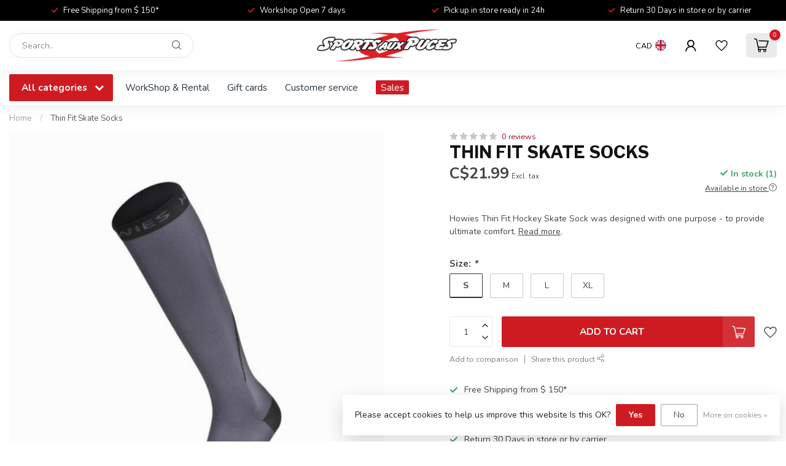

--- FILE ---
content_type: text/html;charset=utf-8
request_url: https://www.sapstjean.com/en/bas-patin-mince.html
body_size: 42043
content:
<!DOCTYPE html>
<html lang="en-GB">
  <head>
<link rel="preconnect" href="https://cdn.shoplightspeed.com">
<link rel="preconnect" href="https://fonts.googleapis.com">
<link rel="preconnect" href="https://fonts.gstatic.com" crossorigin>
<!--

    Theme Proxima | v1.0.0.2504202501_0_647618
    Theme designed and created by Dyvelopment - We are true e-commerce heroes!

    For custom Lightspeed eCom development or design contact us at www.dyvelopment.com

      _____                  _                                  _   
     |  __ \                | |                                | |  
     | |  | |_   ___   _____| | ___  _ __  _ __ ___   ___ _ __ | |_ 
     | |  | | | | \ \ / / _ \ |/ _ \| '_ \| '_ ` _ \ / _ \ '_ \| __|
     | |__| | |_| |\ V /  __/ | (_) | |_) | | | | | |  __/ | | | |_ 
     |_____/ \__, | \_/ \___|_|\___/| .__/|_| |_| |_|\___|_| |_|\__|
              __/ |                 | |                             
             |___/                  |_|                             
-->


<meta charset="utf-8"/>
<!-- [START] 'blocks/head.rain' -->
<!--

  (c) 2008-2026 Lightspeed Netherlands B.V.
  http://www.lightspeedhq.com
  Generated: 23-01-2026 @ 02:22:23

-->
<link rel="canonical" href="https://www.sapstjean.com/en/bas-patin-mince.html"/>
<link rel="alternate" href="https://www.sapstjean.com/en/index.rss" type="application/rss+xml" title="New products"/>
<link href="https://cdn.shoplightspeed.com/assets/cookielaw.css?2025-02-20" rel="stylesheet" type="text/css"/>
<meta name="robots" content="noodp,noydir"/>
<meta name="google-site-verification" content="&lt;meta name=&quot;facebook-domain-verification&quot; content=&quot;qacrwzmqzj9bc08yxkp2nudusml2pf&quot; /&gt;"/>
<meta name="google-site-verification" content="MdK526iV3tvpqJ4LxlX4vhHtDOzO3WYL5_nH6S6RhnY"/>
<meta name="google-site-verification" content="+nxGUDJ4QpAZ5l9Bsjdi102tLVC21AIh5d1Nl23908vVuFHs34="/>
<meta property="og:url" content="https://www.sapstjean.com/en/bas-patin-mince.html?source=facebook"/>
<meta property="og:site_name" content="Sports aux Puces St-Jean"/>
<meta property="og:title" content="Howies Hockey Thin Fit Skate Socks "/>
<meta property="og:description" content="Howies Hockey Thin Fit Skate Socks are specially designed for hockey players, providing a thin and comfortable fit inside their skates."/>
<meta property="og:image" content="https://cdn.shoplightspeed.com/shops/647618/files/56645190/thin-fit-skate-socks.jpg"/>
<script src="https://www.powr.io/powr.js?external-type=lightspeed"></script>
<script>
<!-- Google Tag Manager -->
<script>(function(w,d,s,l,i){w[l]=w[l]||[];w[l].push({'gtm.start':
new Date().getTime(),event:'gtm.js'});var f=d.getElementsByTagName(s)[0],
j=d.createElement(s),dl=l!='dataLayer'?'&l='+l:'';j.async=true;j.src=
'https://www.googletagmanager.com/gtm.js?id='+i+dl;f.parentNode.insertBefore(j,f);
})(window,document,'script','dataLayer','GTM-PTZ4NXB');</script>
<!-- End Google Tag Manager -->
</script>
<script>
<!-- Global site tag (gtag.js) - Google Ads: 10808817178 -->
<script async src="https://www.googletagmanager.com/gtag/js?id=AW-10808817178"></script>
<script>
    window.dataLayer = window.dataLayer || [];
    function gtag(){dataLayer.push(arguments);}
    gtag('js', new Date());

    gtag('config', 'AW-10808817178');
</script>
</script>
<script>
<meta name="google-site-verification" content="MdK526iV3tvpqJ4LxlX4vhHtDOzO3WYL5_nH6S6RhnY" />
</script>
<script>
<!-- Meta Pixel Code -->
<script>
!function(f,b,e,v,n,t,s)
{if(f.fbq)return;n=f.fbq=function(){n.callMethod?
n.callMethod.apply(n,arguments):n.queue.push(arguments)};
if(!f._fbq)f._fbq=n;n.push=n;n.loaded=!0;n.version='2.0';
n.queue=[];t=b.createElement(e);t.async=!0;
t.src=v;s=b.getElementsByTagName(e)[0];
s.parentNode.insertBefore(t,s)}(window, document,'script',
'https://connect.facebook.net/en_US/fbevents.js');
fbq('init', '1011267429802315');
fbq('track', 'PageView');
</script>
<noscript><img height="1" width="1" style="display:none"
src="https://www.facebook.com/tr?id=1011267429802315&ev=PageView&noscript=1"
/></noscript>
<!-- End Meta Pixel Code -->
</script>
<script>
<META NAME="google-site-verification" CONTENT="+nxGUDJ4QpAZ5l9Bsjdi102tLVC21AIh5d1Nl23908vVuFHs34="/>
</script>
<script>
/* DyApps Theme Addons config */
if( !window.dyapps ){ window.dyapps = {}; }
window.dyapps.addons = {
 "enabled": true,
 "created_at": "03-06-2025 20:40:49",
 "settings": {
    "matrix_separator": ",",
    "filterGroupSwatches": [],
    "swatchesForCustomFields": [],
    "plan": {
     "can_variant_group": true,
     "can_stockify": true,
     "can_vat_switcher": true,
     "can_age_popup": true,
     "can_custom_qty": false,
     "can_data01_colors": true
    },
    "advancedVariants": {
     "enabled": true,
     "price_in_dropdown": true,
     "stockify_in_dropdown": true,
     "disable_out_of_stock": true,
     "grid_swatches_container_selector": ".dy-collection-grid-swatch-holder",
     "grid_swatches_position": "left",
     "grid_swatches_max_colors": 4,
     "grid_swatches_enabled": true,
     "variant_status_icon": false,
     "display_type": "blocks",
     "product_swatches_size": "default",
     "live_pricing": true
    },
    "age_popup": {
     "enabled": false,
     "logo_url": "",
     "image_footer_url": "",
     "text": {
                 
        "en": {
         "content": "<h3>Confirm your age<\/h3><p>You must be over the age of 18 to enter this website.<\/p>",
         "content_no": "<h3>Sorry!<\/h3><p>Unfortunately you cannot access this website.<\/p>",
         "button_yes": "I am 18 years or older",
         "button_no": "I am under 18",
        } ,          
        "fc": {
         "content": "<h3>Confirm your age<\/h3><p>You must be over the age of 18 to enter this website.<\/p>",
         "content_no": "<h3>Sorry!<\/h3><p>Unfortunately you cannot access this website.<\/p>",
         "button_yes": "I am 18 years or older",
         "button_no": "I am under 18",
        }        }
    },
    "stockify": {
     "enabled": false,
     "stock_trigger_type": "outofstock",
     "optin_policy": false,
     "api": "https://my.dyapps.io/api/public/e763df0fd4/stockify/subscribe",
     "text": {
                 
        "en": {
         "email_placeholder": "Your email address",
         "button_trigger": "Notify me when back in stock",
         "button_submit": "Keep me updated!",
         "title": "Leave your email address",
         "desc": "Unfortunately this item is out of stock right now. Leave your email address below and we'll send you an email when the item is available again.",
         "bottom_text": "We use your data to send this email. Read more in our <a href=\"\/service\/privacy-policy\/\" target=\"_blank\">privacy policy<\/a>."
        } ,          
        "fc": {
         "email_placeholder": "Votre adresse e-mail",
         "button_trigger": "Avertissez-moi lorsque de retour en stock",
         "button_submit": "Tenez moi au courant!",
         "title": "Laissez votre adresse e-mail",
         "desc": "Malheureusement, cet article est actuellement en rupture de stock. Laissez votre adresse e-mail ci-dessous et nous vous enverrons un e-mail lorsque l'article sera \u00e0 nouveau disponible.",
         "bottom_text": "Nous utilisons vos donn\u00e9es pour envoyer cet e-mail. En savoir plus dans notre <a href=\"\/service\/privacy-policy\/\" target=\"_blank\">politique de confidentialit\u00e9<\/a>."
        }        }
    },
    "categoryBanners": {
     "enabled": true,
     "mobile_breakpoint": "576px",
     "category_banner": [],
     "banners": {
             }
    }
 },
 "swatches": {
 "default": {"is_default": true, "type": "multi", "values": {"background-size": "10px 10px", "background-position": "0 0, 0 5px, 5px -5px, -5px 0px", "background-image": "linear-gradient(45deg, rgba(100,100,100,0.3) 25%, transparent 25%),  linear-gradient(-45deg, rgba(100,100,100,0.3) 25%, transparent 25%),  linear-gradient(45deg, transparent 75%, rgba(100,100,100,0.3) 75%),  linear-gradient(-45deg, transparent 75%, rgba(100,100,100,0.3) 75%)"}} ,  
 "red": {"type": "color", "value": "#ff0000"},  
 "rouge": {"type": "color", "value": "#ff0000"},  
 "black": {"type": "color", "value": "#000000"},  
 "noir": {"type": "color", "value": "#000000"},  
 "pink": {"type": "color", "value": "#f45672"},  
 "rose": {"type": "color", "value": "#f45672"},  
 "orange": {"type": "color", "value": "#efa51d"},  
 "green": {"type": "color", "value": "#08bb08"},  
 "vert": {"type": "color", "value": "#08bb08"},  
 "red tint": {"type": "color", "value": "#ba0918"},  
 "cast black": {"type": "color", "value": "#000000"},  
 "white mountains": {"type": "color", "value": "#f1f1f0"},  
 "arctic blue": {"type": "color", "value": "#79b9d5"},  
 "redwood": {"type": "color", "value": "#dc3224"},  
 "blaze": {"type": "color", "value": "#dc3224"},  
 "white": {"type": "color", "value": "#ffffff"},  
 "blanc": {"type": "color", "value": "#ffffff"},  
 "white sage": {"type": "color", "value": "#c6ddd5"},  
 "cast blue": {"type": "color", "value": "#687a8e"},  
 "flo red": {"type": "color", "value": "#e72318"},  
 "hyperviz": {"type": "color", "value": "#f4f82f"},  
 "dark moss green": {"type": "color", "value": "#4b494a"},  
 "sky blue": {"type": "color", "value": "#217edf"},  
 "cool grey": {"type": "color", "value": "#aea8a8"},  
 "tarmac black": {"type": "color", "value": "#000000"},  
 "turquoise": {"type": "color", "value": "#7fc9d6"},  
 "blue": {"type": "color", "value": "#0000ff"},  
 "bleu": {"type": "color", "value": "#0000ff"},  
 "mint": {"type": "color", "value": "#84f6fa"},  
 "menthe": {"type": "color", "value": "#84f6fa"},  
 "navy": {"type": "color", "value": "#000080"},  
 "marin": {"type": "color", "value": "#000080"},  
 "olive green": {"type": "color", "value": "#6b8e23"},  
 "olive verte": {"type": "color", "value": "#6b8e23"},  
 "dark indigo": {"type": "color", "value": "#336892"},  
 "bark": {"type": "color", "value": "#8e876b"},  
 "Écorce": {"type": "color", "value": "#8e876b"},  
 "purple": {"type": "color", "value": "#800080"},  
 "mauve": {"type": "color", "value": "#800080"},  
 "dark shadow": {"type": "color", "value": "#66665e"},  
 "stealth": {"type": "color", "value": "#504f53"},  
 "emerald": {"type": "color", "value": "#5c7c7a"},  
 "Émeraude": {"type": "color", "value": "#5c7c7a"},  
 "mocha": {"type": "color", "value": "#a38d7c"},  
 "moka": {"type": "color", "value": "#a38d7c"},  
 "eucalyptus": {"type": "color", "value": "#87a498"},  
 "teal": {"type": "color", "value": "#4acce4"},  
 "sarcelle": {"type": "color", "value": "#4acce4"},  
 "oak green": {"type": "color", "value": "#828c78"},  
 "sand": {"type": "color", "value": "#e6ded1"},  
 "sable": {"type": "color", "value": "#e6ded1"},  
 "maroon": {"type": "color", "value": "#7c4751"},  
 "marron": {"type": "color", "value": "#7c4751"},  
 "clay": {"type": "color", "value": "#dfd4de"},  
 "transparent sidewalls": {"type": "color", "value": "#b39279"},  
 "grey": {"type": "color", "value": "#808080"},  
 "gris": {"type": "color", "value": "#808080"},  
 "titanium": {"type": "color", "value": "#8c8989"},  
 "fire": {"type": "color", "value": "#e72318"},  
 "ivy": {"type": "color", "value": "#577f6e"},  
 "pine": {"type": "color", "value": "#828c78"},  
 "black/white": {"type": "color", "value": "#000000"},  
 "noir/blanc": {"type": "color", "value": "#000000"},  
 "cucumber": {"type": "color", "value": "#b7d086"},  
 "black/black": {"type": "color", "value": "#000000"},  
 "noir/noir": {"type": "color", "value": "#000000"},  
 "blush": {"type": "color", "value": "#e3aec6"},  
 "dusty blue": {"type": "color", "value": "#8ba9ca"},  
 "neon green": {"type": "color", "value": "#5ef378"},  
 "vert neon": {"type": "color", "value": "#5ef378"},  
 "neon pink": {"type": "color", "value": "#fe3e6b"},  
 "rose neon": {"type": "color", "value": "#fe3e6b"},  
 "lavender": {"type": "color", "value": "#dcd0ff"},  
 "teal blue": {"type": "color", "value": "#20b2aa"},  
 "light grey": {"type": "color", "value": "#e5e4e2"},  
 "mat black": {"type": "color", "value": "#000000"},  
 "noir mat": {"type": "color", "value": "#000000"},  
 "smoke": {"type": "color", "value": "#8c8989"},  
 "lilac": {"type": "color", "value": "#cec8ef"},  
 "lilas": {"type": "color", "value": "#cec8ef"},  
 "mineral space": {"type": "color", "value": "#000000"},  
 "dino fossil": {"type": "color", "value": "#217edf"},  
 "cobalt": {"type": "color", "value": "#002147"},  
 "ultra purple": {"type": "color", "value": "#fe3e6b"},  
 "blackout": {"type": "color", "value": "#000000"},  
 "matte black": {"type": "color", "value": "#000000"},  
 "matte white": {"type": "color", "value": "#ffffff"},  
 "poseidon": {"type": "color", "value": "#217edf"},  
 "matte grey": {"type": "color", "value": "#aea8a8"},  
 "factory pilot black": {"type": "color", "value": "#000000"},  
 "stonewash": {"type": "color", "value": "#8ba9ca"},  
 "dark brush": {"type": "color", "value": "#828c78"},  
 "forged iron": {"type": "color", "value": "#8c8989"},  
 "matte navy": {"type": "color", "value": "#002147"},  
 "celeste": {"type": "color", "value": "#20b2aa"},  
 "flo orange": {"type": "color", "value": "#dc3224"},  
 "azure blue": {"type": "color", "value": "#217edf"},  
 "ruby": {"type": "color", "value": "#e72318"},  
 "orchid pop": {"type": "color", "value": "#682860"},  
 "zinnia": {"type": "color", "value": "#e72318"},  
 "space blue": {"type": "color", "value": "#000080"},  
 "sapphire blue": {"type": "color", "value": "#0000cd"},  
 "fuchsia": {"type": "color", "value": "#ca1f7b"},  
 "rosewood red": {"type": "color", "value": "#7b1113"},  
 "midnight": {"type": "color", "value": "#002147"},  
 "army": {"type": "color", "value": "#8b9e77"},  
 "charcoal": {"type": "color", "value": "#8e8787"},  
 "apricot": {"type": "color", "value": "#dd9106"},  
 "abricot": {"type": "color", "value": "#dd9106"},  
 "strawberry": {"type": "color", "value": "#dc3224"},  
 "fraise": {"type": "color", "value": "#dc3224"},  
 "infrared": {"type": "color", "value": "#dc3224"},  
 "deep red": {"type": "color", "value": "#dc3224"},  
 "ochre": {"type": "color", "value": "#ffdb58"},  
 "loden green": {"type": "color", "value": "#828c78"},  
 "forest": {"type": "color", "value": "#6ba28b"},  
 "rainy day": {"type": "color", "value": "#dad5cf"},  
 "tan": {"type": "color", "value": "#d2b48c"},  
 "redline": {"type": "color", "value": "#f70606"},  
 "plum": {"type": "color", "value": "#8e4585"},  
 "scuba bleu": {"type": "color", "value": "#2fa6e5"},  
 "heather navy": {"type": "color", "value": "#154780"},  
 "heather ivy": {"type": "color", "value": "#828c78"},  
 "berry": {"type": "color", "value": "#ca1f7b"},  
 "amethyst": {"type": "color", "value": "#8d67fb"},  
 "moonbeam": {"type": "color", "value": "#e6ded1"},  
 "aqua": {"type": "color", "value": "#20b2aa"},  
 "chili": {"type": "color", "value": "#ff0000"},  
 "cobalt": {"type": "color", "value": "#0000cd"},  
 "red/white": {"type": "color", "value": "#f80b0b"},  
 "rouge/blanc": {"type": "color", "value": "#f80b0b"},  
 "royal": {"type": "color", "value": "#4169e1"},  
 "zephyr": {"type": "color", "value": "#e3aec6"},  
 "brun": {"type": "color", "value": "#964b00"},  
 "brown": {"type": "color", "value": "#964b00"},  
 "limestone": {"type": "color", "value": "#b7d086"},  
 "sapphire": {"type": "color", "value": "#0000cd"},  
 "midnight shadow": {"type": "color", "value": "#000000"},  
 "metallic pine": {"type": "color", "value": "#25855d"},  
 "rusted red": {"type": "color", "value": "#dc3224"},  
 "morning mist": {"type": "color", "value": "#ffffff"},  
 "obsidian": {"type": "color", "value": "#8c8989"},  
 "birch": {"type": "color", "value": "#f1f1f0"},  
 "lagoon blue": {"type": "color", "value": "#c6ddd5"},  
 "spruce": {"type": "color", "value": "#989b95"},  
 "carbon": {"type": "color", "value": "#504f53"},  
 "amber": {"type": "color", "value": "#e1ad01"},  
 "taupe": {"type": "color", "value": "#d5c1a6"},  
 "powder indigo": {"type": "color", "value": "#cec8ef"},  
 "ion": {"type": "color", "value": "#f4f82f"},  
 "cast lilac": {"type": "color", "value": "#682860"},  
 "dune white": {"type": "color", "value": "#f1f1f0"},  
 "sulphur": {"type": "color", "value": "#ffdb58"},  
 "oasis": {"type": "color", "value": "#84cfb0"},  
 "slate": {"type": "color", "value": "#8c8989"},  
 "sage green": {"type": "color", "value": "#828c78"},  
 "spice": {"type": "color", "value": "#b56e71"},  
 "dove grey": {"type": "color", "value": "#e5e4e2"},  
 "tropical teal": {"type": "color", "value": "#6ba28b"},  
 "dark navy": {"type": "color", "value": "#002147"},  
 "eclipse": {"type": "color", "value": "#002147"},  
 "nightshade": {"type": "color", "value": "#682860"},  
 "noir-blanc": {"type": "image", "value": "https://i0.wp.com/dictionaryblog.cambridge.org/wp-content/uploads/2020/07/black-and-white-1.png?ssl=1"},  
 "black-white": {"type": "image", "value": "https://i0.wp.com/dictionaryblog.cambridge.org/wp-content/uploads/2020/07/black-and-white-1.png?ssl=1"},  
 "sea": {"type": "color", "value": "#8ba9ca"},  
 "rebel pink": {"type": "color", "value": "#fe3e6b"},  
 "yellow": {"type": "color", "value": "#ffdb58"},  
 "jaune": {"type": "color", "value": "#ffdb58"},  
 "dune white graphic": {"type": "color", "value": "#84cfb0"},  
 "dusky pink": {"type": "color", "value": "#e3aec6"},  
 "gold": {"type": "color", "value": "#d3af37"},  
 "or": {"type": "color", "value": "#d3af37"},  
 "oil slick": {"type": "color", "value": "#7a22a5"}  }
};
(function () {
 var s = document.createElement('style');
 s.innerText = '.copyright>span:nth-child(2){ display: none; }';
 document.head.appendChild(s);
})();
</script>
<script src="https://facebook.dmwsconnector.nl/shop-assets/647618/capi.js?id=3205e4ecb8752fd0ea958504b80fb1b6"></script>
<!--[if lt IE 9]>
<script src="https://cdn.shoplightspeed.com/assets/html5shiv.js?2025-02-20"></script>
<![endif]-->
<!-- [END] 'blocks/head.rain' -->

<title>Howies Hockey Thin Fit Skate Socks  - Sports aux Puces St-Jean</title>

<meta name="dyapps-addons-enabled" content="true">
<meta name="dyapps-addons-version" content="2022081001">
<meta name="dyapps-theme-name" content="Proxima">

<meta name="description" content="Howies Hockey Thin Fit Skate Socks are specially designed for hockey players, providing a thin and comfortable fit inside their skates." />
<meta name="keywords" content="Howies, Hockey, Thin, Fit, Skate, Socks,  " />

<meta http-equiv="X-UA-Compatible" content="IE=edge">
<meta name="viewport" content="width=device-width, initial-scale=1">

<link rel="shortcut icon" href="https://cdn.shoplightspeed.com/shops/647618/themes/17405/v/825731/assets/favicon.ico?20230830183545" type="image/x-icon" />
<link rel="preload" as="image" href="https://cdn.shoplightspeed.com/shops/647618/themes/17405/v/794035/assets/logo.png?20230615174300">


	<link rel="preload" as="image" href="https://cdn.shoplightspeed.com/shops/647618/files/56645190/650x750x2/thin-fit-skate-socks.jpg">

<script src="https://cdn.shoplightspeed.com/shops/647618/themes/17405/assets/jquery-1-12-4-min.js?20260121181500" defer></script>
<script>if(navigator.userAgent.indexOf("MSIE ") > -1 || navigator.userAgent.indexOf("Trident/") > -1) { document.write('<script src="https://cdn.shoplightspeed.com/shops/647618/themes/17405/assets/intersection-observer-polyfill.js?20260121181500">\x3C/script>') }</script>

<style>/*!
 * Bootstrap Reboot v4.6.1 (https://getbootstrap.com/)
 * Copyright 2011-2021 The Bootstrap Authors
 * Copyright 2011-2021 Twitter, Inc.
 * Licensed under MIT (https://github.com/twbs/bootstrap/blob/main/LICENSE)
 * Forked from Normalize.css, licensed MIT (https://github.com/necolas/normalize.css/blob/master/LICENSE.md)
 */*,*::before,*::after{box-sizing:border-box}html{font-family:sans-serif;line-height:1.15;-webkit-text-size-adjust:100%;-webkit-tap-highlight-color:rgba(0,0,0,0)}article,aside,figcaption,figure,footer,header,hgroup,main,nav,section{display:block}body{margin:0;font-family:-apple-system,BlinkMacSystemFont,"Segoe UI",Roboto,"Helvetica Neue",Arial,"Noto Sans","Liberation Sans",sans-serif,"Apple Color Emoji","Segoe UI Emoji","Segoe UI Symbol","Noto Color Emoji";font-size:1rem;font-weight:400;line-height:1.42857143;color:#212529;text-align:left;background-color:#fff}[tabindex="-1"]:focus:not(:focus-visible){outline:0 !important}hr{box-sizing:content-box;height:0;overflow:visible}h1,h2,h3,h4,h5,h6{margin-top:0;margin-bottom:.5rem}p{margin-top:0;margin-bottom:1rem}abbr[title],abbr[data-original-title]{text-decoration:underline;text-decoration:underline dotted;cursor:help;border-bottom:0;text-decoration-skip-ink:none}address{margin-bottom:1rem;font-style:normal;line-height:inherit}ol,ul,dl{margin-top:0;margin-bottom:1rem}ol ol,ul ul,ol ul,ul ol{margin-bottom:0}dt{font-weight:700}dd{margin-bottom:.5rem;margin-left:0}blockquote{margin:0 0 1rem}b,strong{font-weight:bolder}small{font-size:80%}sub,sup{position:relative;font-size:75%;line-height:0;vertical-align:baseline}sub{bottom:-0.25em}sup{top:-0.5em}a{color:#007bff;text-decoration:none;background-color:transparent}a:hover{color:#0056b3;text-decoration:underline}a:not([href]):not([class]){color:inherit;text-decoration:none}a:not([href]):not([class]):hover{color:inherit;text-decoration:none}pre,code,kbd,samp{font-family:SFMono-Regular,Menlo,Monaco,Consolas,"Liberation Mono","Courier New",monospace;font-size:1em}pre{margin-top:0;margin-bottom:1rem;overflow:auto;-ms-overflow-style:scrollbar}figure{margin:0 0 1rem}img{vertical-align:middle;border-style:none}svg{overflow:hidden;vertical-align:middle}table{border-collapse:collapse}caption{padding-top:.75rem;padding-bottom:.75rem;color:#6c757d;text-align:left;caption-side:bottom}th{text-align:inherit;text-align:-webkit-match-parent}label{display:inline-block;margin-bottom:.5rem}button{border-radius:0}button:focus:not(:focus-visible){outline:0}input,button,select,optgroup,textarea{margin:0;font-family:inherit;font-size:inherit;line-height:inherit}button,input{overflow:visible}button,select{text-transform:none}[role=button]{cursor:pointer}select{word-wrap:normal}button,[type=button],[type=reset],[type=submit]{-webkit-appearance:button}button:not(:disabled),[type=button]:not(:disabled),[type=reset]:not(:disabled),[type=submit]:not(:disabled){cursor:pointer}button::-moz-focus-inner,[type=button]::-moz-focus-inner,[type=reset]::-moz-focus-inner,[type=submit]::-moz-focus-inner{padding:0;border-style:none}input[type=radio],input[type=checkbox]{box-sizing:border-box;padding:0}textarea{overflow:auto;resize:vertical}fieldset{min-width:0;padding:0;margin:0;border:0}legend{display:block;width:100%;max-width:100%;padding:0;margin-bottom:.5rem;font-size:1.5rem;line-height:inherit;color:inherit;white-space:normal}progress{vertical-align:baseline}[type=number]::-webkit-inner-spin-button,[type=number]::-webkit-outer-spin-button{height:auto}[type=search]{outline-offset:-2px;-webkit-appearance:none}[type=search]::-webkit-search-decoration{-webkit-appearance:none}::-webkit-file-upload-button{font:inherit;-webkit-appearance:button}output{display:inline-block}summary{display:list-item;cursor:pointer}template{display:none}[hidden]{display:none !important}/*!
 * Bootstrap Grid v4.6.1 (https://getbootstrap.com/)
 * Copyright 2011-2021 The Bootstrap Authors
 * Copyright 2011-2021 Twitter, Inc.
 * Licensed under MIT (https://github.com/twbs/bootstrap/blob/main/LICENSE)
 */html{box-sizing:border-box;-ms-overflow-style:scrollbar}*,*::before,*::after{box-sizing:inherit}.container,.container-fluid,.container-xl,.container-lg,.container-md,.container-sm{width:100%;padding-right:15px;padding-left:15px;margin-right:auto;margin-left:auto}@media(min-width: 576px){.container-sm,.container{max-width:540px}}@media(min-width: 768px){.container-md,.container-sm,.container{max-width:720px}}@media(min-width: 992px){.container-lg,.container-md,.container-sm,.container{max-width:960px}}@media(min-width: 1200px){.container-xl,.container-lg,.container-md,.container-sm,.container{max-width:1140px}}.row{display:flex;flex-wrap:wrap;margin-right:-15px;margin-left:-15px}.no-gutters{margin-right:0;margin-left:0}.no-gutters>.col,.no-gutters>[class*=col-]{padding-right:0;padding-left:0}.col-xl,.col-xl-auto,.col-xl-12,.col-xl-11,.col-xl-10,.col-xl-9,.col-xl-8,.col-xl-7,.col-xl-6,.col-xl-5,.col-xl-4,.col-xl-3,.col-xl-2,.col-xl-1,.col-lg,.col-lg-auto,.col-lg-12,.col-lg-11,.col-lg-10,.col-lg-9,.col-lg-8,.col-lg-7,.col-lg-6,.col-lg-5,.col-lg-4,.col-lg-3,.col-lg-2,.col-lg-1,.col-md,.col-md-auto,.col-md-12,.col-md-11,.col-md-10,.col-md-9,.col-md-8,.col-md-7,.col-md-6,.col-md-5,.col-md-4,.col-md-3,.col-md-2,.col-md-1,.col-sm,.col-sm-auto,.col-sm-12,.col-sm-11,.col-sm-10,.col-sm-9,.col-sm-8,.col-sm-7,.col-sm-6,.col-sm-5,.col-sm-4,.col-sm-3,.col-sm-2,.col-sm-1,.col,.col-auto,.col-12,.col-11,.col-10,.col-9,.col-8,.col-7,.col-6,.col-5,.col-4,.col-3,.col-2,.col-1{position:relative;width:100%;padding-right:15px;padding-left:15px}.col{flex-basis:0;flex-grow:1;max-width:100%}.row-cols-1>*{flex:0 0 100%;max-width:100%}.row-cols-2>*{flex:0 0 50%;max-width:50%}.row-cols-3>*{flex:0 0 33.3333333333%;max-width:33.3333333333%}.row-cols-4>*{flex:0 0 25%;max-width:25%}.row-cols-5>*{flex:0 0 20%;max-width:20%}.row-cols-6>*{flex:0 0 16.6666666667%;max-width:16.6666666667%}.col-auto{flex:0 0 auto;width:auto;max-width:100%}.col-1{flex:0 0 8.33333333%;max-width:8.33333333%}.col-2{flex:0 0 16.66666667%;max-width:16.66666667%}.col-3{flex:0 0 25%;max-width:25%}.col-4{flex:0 0 33.33333333%;max-width:33.33333333%}.col-5{flex:0 0 41.66666667%;max-width:41.66666667%}.col-6{flex:0 0 50%;max-width:50%}.col-7{flex:0 0 58.33333333%;max-width:58.33333333%}.col-8{flex:0 0 66.66666667%;max-width:66.66666667%}.col-9{flex:0 0 75%;max-width:75%}.col-10{flex:0 0 83.33333333%;max-width:83.33333333%}.col-11{flex:0 0 91.66666667%;max-width:91.66666667%}.col-12{flex:0 0 100%;max-width:100%}.order-first{order:-1}.order-last{order:13}.order-0{order:0}.order-1{order:1}.order-2{order:2}.order-3{order:3}.order-4{order:4}.order-5{order:5}.order-6{order:6}.order-7{order:7}.order-8{order:8}.order-9{order:9}.order-10{order:10}.order-11{order:11}.order-12{order:12}.offset-1{margin-left:8.33333333%}.offset-2{margin-left:16.66666667%}.offset-3{margin-left:25%}.offset-4{margin-left:33.33333333%}.offset-5{margin-left:41.66666667%}.offset-6{margin-left:50%}.offset-7{margin-left:58.33333333%}.offset-8{margin-left:66.66666667%}.offset-9{margin-left:75%}.offset-10{margin-left:83.33333333%}.offset-11{margin-left:91.66666667%}@media(min-width: 576px){.col-sm{flex-basis:0;flex-grow:1;max-width:100%}.row-cols-sm-1>*{flex:0 0 100%;max-width:100%}.row-cols-sm-2>*{flex:0 0 50%;max-width:50%}.row-cols-sm-3>*{flex:0 0 33.3333333333%;max-width:33.3333333333%}.row-cols-sm-4>*{flex:0 0 25%;max-width:25%}.row-cols-sm-5>*{flex:0 0 20%;max-width:20%}.row-cols-sm-6>*{flex:0 0 16.6666666667%;max-width:16.6666666667%}.col-sm-auto{flex:0 0 auto;width:auto;max-width:100%}.col-sm-1{flex:0 0 8.33333333%;max-width:8.33333333%}.col-sm-2{flex:0 0 16.66666667%;max-width:16.66666667%}.col-sm-3{flex:0 0 25%;max-width:25%}.col-sm-4{flex:0 0 33.33333333%;max-width:33.33333333%}.col-sm-5{flex:0 0 41.66666667%;max-width:41.66666667%}.col-sm-6{flex:0 0 50%;max-width:50%}.col-sm-7{flex:0 0 58.33333333%;max-width:58.33333333%}.col-sm-8{flex:0 0 66.66666667%;max-width:66.66666667%}.col-sm-9{flex:0 0 75%;max-width:75%}.col-sm-10{flex:0 0 83.33333333%;max-width:83.33333333%}.col-sm-11{flex:0 0 91.66666667%;max-width:91.66666667%}.col-sm-12{flex:0 0 100%;max-width:100%}.order-sm-first{order:-1}.order-sm-last{order:13}.order-sm-0{order:0}.order-sm-1{order:1}.order-sm-2{order:2}.order-sm-3{order:3}.order-sm-4{order:4}.order-sm-5{order:5}.order-sm-6{order:6}.order-sm-7{order:7}.order-sm-8{order:8}.order-sm-9{order:9}.order-sm-10{order:10}.order-sm-11{order:11}.order-sm-12{order:12}.offset-sm-0{margin-left:0}.offset-sm-1{margin-left:8.33333333%}.offset-sm-2{margin-left:16.66666667%}.offset-sm-3{margin-left:25%}.offset-sm-4{margin-left:33.33333333%}.offset-sm-5{margin-left:41.66666667%}.offset-sm-6{margin-left:50%}.offset-sm-7{margin-left:58.33333333%}.offset-sm-8{margin-left:66.66666667%}.offset-sm-9{margin-left:75%}.offset-sm-10{margin-left:83.33333333%}.offset-sm-11{margin-left:91.66666667%}}@media(min-width: 768px){.col-md{flex-basis:0;flex-grow:1;max-width:100%}.row-cols-md-1>*{flex:0 0 100%;max-width:100%}.row-cols-md-2>*{flex:0 0 50%;max-width:50%}.row-cols-md-3>*{flex:0 0 33.3333333333%;max-width:33.3333333333%}.row-cols-md-4>*{flex:0 0 25%;max-width:25%}.row-cols-md-5>*{flex:0 0 20%;max-width:20%}.row-cols-md-6>*{flex:0 0 16.6666666667%;max-width:16.6666666667%}.col-md-auto{flex:0 0 auto;width:auto;max-width:100%}.col-md-1{flex:0 0 8.33333333%;max-width:8.33333333%}.col-md-2{flex:0 0 16.66666667%;max-width:16.66666667%}.col-md-3{flex:0 0 25%;max-width:25%}.col-md-4{flex:0 0 33.33333333%;max-width:33.33333333%}.col-md-5{flex:0 0 41.66666667%;max-width:41.66666667%}.col-md-6{flex:0 0 50%;max-width:50%}.col-md-7{flex:0 0 58.33333333%;max-width:58.33333333%}.col-md-8{flex:0 0 66.66666667%;max-width:66.66666667%}.col-md-9{flex:0 0 75%;max-width:75%}.col-md-10{flex:0 0 83.33333333%;max-width:83.33333333%}.col-md-11{flex:0 0 91.66666667%;max-width:91.66666667%}.col-md-12{flex:0 0 100%;max-width:100%}.order-md-first{order:-1}.order-md-last{order:13}.order-md-0{order:0}.order-md-1{order:1}.order-md-2{order:2}.order-md-3{order:3}.order-md-4{order:4}.order-md-5{order:5}.order-md-6{order:6}.order-md-7{order:7}.order-md-8{order:8}.order-md-9{order:9}.order-md-10{order:10}.order-md-11{order:11}.order-md-12{order:12}.offset-md-0{margin-left:0}.offset-md-1{margin-left:8.33333333%}.offset-md-2{margin-left:16.66666667%}.offset-md-3{margin-left:25%}.offset-md-4{margin-left:33.33333333%}.offset-md-5{margin-left:41.66666667%}.offset-md-6{margin-left:50%}.offset-md-7{margin-left:58.33333333%}.offset-md-8{margin-left:66.66666667%}.offset-md-9{margin-left:75%}.offset-md-10{margin-left:83.33333333%}.offset-md-11{margin-left:91.66666667%}}@media(min-width: 992px){.col-lg{flex-basis:0;flex-grow:1;max-width:100%}.row-cols-lg-1>*{flex:0 0 100%;max-width:100%}.row-cols-lg-2>*{flex:0 0 50%;max-width:50%}.row-cols-lg-3>*{flex:0 0 33.3333333333%;max-width:33.3333333333%}.row-cols-lg-4>*{flex:0 0 25%;max-width:25%}.row-cols-lg-5>*{flex:0 0 20%;max-width:20%}.row-cols-lg-6>*{flex:0 0 16.6666666667%;max-width:16.6666666667%}.col-lg-auto{flex:0 0 auto;width:auto;max-width:100%}.col-lg-1{flex:0 0 8.33333333%;max-width:8.33333333%}.col-lg-2{flex:0 0 16.66666667%;max-width:16.66666667%}.col-lg-3{flex:0 0 25%;max-width:25%}.col-lg-4{flex:0 0 33.33333333%;max-width:33.33333333%}.col-lg-5{flex:0 0 41.66666667%;max-width:41.66666667%}.col-lg-6{flex:0 0 50%;max-width:50%}.col-lg-7{flex:0 0 58.33333333%;max-width:58.33333333%}.col-lg-8{flex:0 0 66.66666667%;max-width:66.66666667%}.col-lg-9{flex:0 0 75%;max-width:75%}.col-lg-10{flex:0 0 83.33333333%;max-width:83.33333333%}.col-lg-11{flex:0 0 91.66666667%;max-width:91.66666667%}.col-lg-12{flex:0 0 100%;max-width:100%}.order-lg-first{order:-1}.order-lg-last{order:13}.order-lg-0{order:0}.order-lg-1{order:1}.order-lg-2{order:2}.order-lg-3{order:3}.order-lg-4{order:4}.order-lg-5{order:5}.order-lg-6{order:6}.order-lg-7{order:7}.order-lg-8{order:8}.order-lg-9{order:9}.order-lg-10{order:10}.order-lg-11{order:11}.order-lg-12{order:12}.offset-lg-0{margin-left:0}.offset-lg-1{margin-left:8.33333333%}.offset-lg-2{margin-left:16.66666667%}.offset-lg-3{margin-left:25%}.offset-lg-4{margin-left:33.33333333%}.offset-lg-5{margin-left:41.66666667%}.offset-lg-6{margin-left:50%}.offset-lg-7{margin-left:58.33333333%}.offset-lg-8{margin-left:66.66666667%}.offset-lg-9{margin-left:75%}.offset-lg-10{margin-left:83.33333333%}.offset-lg-11{margin-left:91.66666667%}}@media(min-width: 1200px){.col-xl{flex-basis:0;flex-grow:1;max-width:100%}.row-cols-xl-1>*{flex:0 0 100%;max-width:100%}.row-cols-xl-2>*{flex:0 0 50%;max-width:50%}.row-cols-xl-3>*{flex:0 0 33.3333333333%;max-width:33.3333333333%}.row-cols-xl-4>*{flex:0 0 25%;max-width:25%}.row-cols-xl-5>*{flex:0 0 20%;max-width:20%}.row-cols-xl-6>*{flex:0 0 16.6666666667%;max-width:16.6666666667%}.col-xl-auto{flex:0 0 auto;width:auto;max-width:100%}.col-xl-1{flex:0 0 8.33333333%;max-width:8.33333333%}.col-xl-2{flex:0 0 16.66666667%;max-width:16.66666667%}.col-xl-3{flex:0 0 25%;max-width:25%}.col-xl-4{flex:0 0 33.33333333%;max-width:33.33333333%}.col-xl-5{flex:0 0 41.66666667%;max-width:41.66666667%}.col-xl-6{flex:0 0 50%;max-width:50%}.col-xl-7{flex:0 0 58.33333333%;max-width:58.33333333%}.col-xl-8{flex:0 0 66.66666667%;max-width:66.66666667%}.col-xl-9{flex:0 0 75%;max-width:75%}.col-xl-10{flex:0 0 83.33333333%;max-width:83.33333333%}.col-xl-11{flex:0 0 91.66666667%;max-width:91.66666667%}.col-xl-12{flex:0 0 100%;max-width:100%}.order-xl-first{order:-1}.order-xl-last{order:13}.order-xl-0{order:0}.order-xl-1{order:1}.order-xl-2{order:2}.order-xl-3{order:3}.order-xl-4{order:4}.order-xl-5{order:5}.order-xl-6{order:6}.order-xl-7{order:7}.order-xl-8{order:8}.order-xl-9{order:9}.order-xl-10{order:10}.order-xl-11{order:11}.order-xl-12{order:12}.offset-xl-0{margin-left:0}.offset-xl-1{margin-left:8.33333333%}.offset-xl-2{margin-left:16.66666667%}.offset-xl-3{margin-left:25%}.offset-xl-4{margin-left:33.33333333%}.offset-xl-5{margin-left:41.66666667%}.offset-xl-6{margin-left:50%}.offset-xl-7{margin-left:58.33333333%}.offset-xl-8{margin-left:66.66666667%}.offset-xl-9{margin-left:75%}.offset-xl-10{margin-left:83.33333333%}.offset-xl-11{margin-left:91.66666667%}}.d-none{display:none !important}.d-inline{display:inline !important}.d-inline-block{display:inline-block !important}.d-block{display:block !important}.d-table{display:table !important}.d-table-row{display:table-row !important}.d-table-cell{display:table-cell !important}.d-flex{display:flex !important}.d-inline-flex{display:inline-flex !important}@media(min-width: 576px){.d-sm-none{display:none !important}.d-sm-inline{display:inline !important}.d-sm-inline-block{display:inline-block !important}.d-sm-block{display:block !important}.d-sm-table{display:table !important}.d-sm-table-row{display:table-row !important}.d-sm-table-cell{display:table-cell !important}.d-sm-flex{display:flex !important}.d-sm-inline-flex{display:inline-flex !important}}@media(min-width: 768px){.d-md-none{display:none !important}.d-md-inline{display:inline !important}.d-md-inline-block{display:inline-block !important}.d-md-block{display:block !important}.d-md-table{display:table !important}.d-md-table-row{display:table-row !important}.d-md-table-cell{display:table-cell !important}.d-md-flex{display:flex !important}.d-md-inline-flex{display:inline-flex !important}}@media(min-width: 992px){.d-lg-none{display:none !important}.d-lg-inline{display:inline !important}.d-lg-inline-block{display:inline-block !important}.d-lg-block{display:block !important}.d-lg-table{display:table !important}.d-lg-table-row{display:table-row !important}.d-lg-table-cell{display:table-cell !important}.d-lg-flex{display:flex !important}.d-lg-inline-flex{display:inline-flex !important}}@media(min-width: 1200px){.d-xl-none{display:none !important}.d-xl-inline{display:inline !important}.d-xl-inline-block{display:inline-block !important}.d-xl-block{display:block !important}.d-xl-table{display:table !important}.d-xl-table-row{display:table-row !important}.d-xl-table-cell{display:table-cell !important}.d-xl-flex{display:flex !important}.d-xl-inline-flex{display:inline-flex !important}}@media print{.d-print-none{display:none !important}.d-print-inline{display:inline !important}.d-print-inline-block{display:inline-block !important}.d-print-block{display:block !important}.d-print-table{display:table !important}.d-print-table-row{display:table-row !important}.d-print-table-cell{display:table-cell !important}.d-print-flex{display:flex !important}.d-print-inline-flex{display:inline-flex !important}}.flex-row{flex-direction:row !important}.flex-column{flex-direction:column !important}.flex-row-reverse{flex-direction:row-reverse !important}.flex-column-reverse{flex-direction:column-reverse !important}.flex-wrap{flex-wrap:wrap !important}.flex-nowrap{flex-wrap:nowrap !important}.flex-wrap-reverse{flex-wrap:wrap-reverse !important}.flex-fill{flex:1 1 auto !important}.flex-grow-0{flex-grow:0 !important}.flex-grow-1{flex-grow:1 !important}.flex-shrink-0{flex-shrink:0 !important}.flex-shrink-1{flex-shrink:1 !important}.justify-content-start{justify-content:flex-start !important}.justify-content-end{justify-content:flex-end !important}.justify-content-center{justify-content:center !important}.justify-content-between{justify-content:space-between !important}.justify-content-around{justify-content:space-around !important}.align-items-start{align-items:flex-start !important}.align-items-end{align-items:flex-end !important}.align-items-center{align-items:center !important}.align-items-baseline{align-items:baseline !important}.align-items-stretch{align-items:stretch !important}.align-content-start{align-content:flex-start !important}.align-content-end{align-content:flex-end !important}.align-content-center{align-content:center !important}.align-content-between{align-content:space-between !important}.align-content-around{align-content:space-around !important}.align-content-stretch{align-content:stretch !important}.align-self-auto{align-self:auto !important}.align-self-start{align-self:flex-start !important}.align-self-end{align-self:flex-end !important}.align-self-center{align-self:center !important}.align-self-baseline{align-self:baseline !important}.align-self-stretch{align-self:stretch !important}@media(min-width: 576px){.flex-sm-row{flex-direction:row !important}.flex-sm-column{flex-direction:column !important}.flex-sm-row-reverse{flex-direction:row-reverse !important}.flex-sm-column-reverse{flex-direction:column-reverse !important}.flex-sm-wrap{flex-wrap:wrap !important}.flex-sm-nowrap{flex-wrap:nowrap !important}.flex-sm-wrap-reverse{flex-wrap:wrap-reverse !important}.flex-sm-fill{flex:1 1 auto !important}.flex-sm-grow-0{flex-grow:0 !important}.flex-sm-grow-1{flex-grow:1 !important}.flex-sm-shrink-0{flex-shrink:0 !important}.flex-sm-shrink-1{flex-shrink:1 !important}.justify-content-sm-start{justify-content:flex-start !important}.justify-content-sm-end{justify-content:flex-end !important}.justify-content-sm-center{justify-content:center !important}.justify-content-sm-between{justify-content:space-between !important}.justify-content-sm-around{justify-content:space-around !important}.align-items-sm-start{align-items:flex-start !important}.align-items-sm-end{align-items:flex-end !important}.align-items-sm-center{align-items:center !important}.align-items-sm-baseline{align-items:baseline !important}.align-items-sm-stretch{align-items:stretch !important}.align-content-sm-start{align-content:flex-start !important}.align-content-sm-end{align-content:flex-end !important}.align-content-sm-center{align-content:center !important}.align-content-sm-between{align-content:space-between !important}.align-content-sm-around{align-content:space-around !important}.align-content-sm-stretch{align-content:stretch !important}.align-self-sm-auto{align-self:auto !important}.align-self-sm-start{align-self:flex-start !important}.align-self-sm-end{align-self:flex-end !important}.align-self-sm-center{align-self:center !important}.align-self-sm-baseline{align-self:baseline !important}.align-self-sm-stretch{align-self:stretch !important}}@media(min-width: 768px){.flex-md-row{flex-direction:row !important}.flex-md-column{flex-direction:column !important}.flex-md-row-reverse{flex-direction:row-reverse !important}.flex-md-column-reverse{flex-direction:column-reverse !important}.flex-md-wrap{flex-wrap:wrap !important}.flex-md-nowrap{flex-wrap:nowrap !important}.flex-md-wrap-reverse{flex-wrap:wrap-reverse !important}.flex-md-fill{flex:1 1 auto !important}.flex-md-grow-0{flex-grow:0 !important}.flex-md-grow-1{flex-grow:1 !important}.flex-md-shrink-0{flex-shrink:0 !important}.flex-md-shrink-1{flex-shrink:1 !important}.justify-content-md-start{justify-content:flex-start !important}.justify-content-md-end{justify-content:flex-end !important}.justify-content-md-center{justify-content:center !important}.justify-content-md-between{justify-content:space-between !important}.justify-content-md-around{justify-content:space-around !important}.align-items-md-start{align-items:flex-start !important}.align-items-md-end{align-items:flex-end !important}.align-items-md-center{align-items:center !important}.align-items-md-baseline{align-items:baseline !important}.align-items-md-stretch{align-items:stretch !important}.align-content-md-start{align-content:flex-start !important}.align-content-md-end{align-content:flex-end !important}.align-content-md-center{align-content:center !important}.align-content-md-between{align-content:space-between !important}.align-content-md-around{align-content:space-around !important}.align-content-md-stretch{align-content:stretch !important}.align-self-md-auto{align-self:auto !important}.align-self-md-start{align-self:flex-start !important}.align-self-md-end{align-self:flex-end !important}.align-self-md-center{align-self:center !important}.align-self-md-baseline{align-self:baseline !important}.align-self-md-stretch{align-self:stretch !important}}@media(min-width: 992px){.flex-lg-row{flex-direction:row !important}.flex-lg-column{flex-direction:column !important}.flex-lg-row-reverse{flex-direction:row-reverse !important}.flex-lg-column-reverse{flex-direction:column-reverse !important}.flex-lg-wrap{flex-wrap:wrap !important}.flex-lg-nowrap{flex-wrap:nowrap !important}.flex-lg-wrap-reverse{flex-wrap:wrap-reverse !important}.flex-lg-fill{flex:1 1 auto !important}.flex-lg-grow-0{flex-grow:0 !important}.flex-lg-grow-1{flex-grow:1 !important}.flex-lg-shrink-0{flex-shrink:0 !important}.flex-lg-shrink-1{flex-shrink:1 !important}.justify-content-lg-start{justify-content:flex-start !important}.justify-content-lg-end{justify-content:flex-end !important}.justify-content-lg-center{justify-content:center !important}.justify-content-lg-between{justify-content:space-between !important}.justify-content-lg-around{justify-content:space-around !important}.align-items-lg-start{align-items:flex-start !important}.align-items-lg-end{align-items:flex-end !important}.align-items-lg-center{align-items:center !important}.align-items-lg-baseline{align-items:baseline !important}.align-items-lg-stretch{align-items:stretch !important}.align-content-lg-start{align-content:flex-start !important}.align-content-lg-end{align-content:flex-end !important}.align-content-lg-center{align-content:center !important}.align-content-lg-between{align-content:space-between !important}.align-content-lg-around{align-content:space-around !important}.align-content-lg-stretch{align-content:stretch !important}.align-self-lg-auto{align-self:auto !important}.align-self-lg-start{align-self:flex-start !important}.align-self-lg-end{align-self:flex-end !important}.align-self-lg-center{align-self:center !important}.align-self-lg-baseline{align-self:baseline !important}.align-self-lg-stretch{align-self:stretch !important}}@media(min-width: 1200px){.flex-xl-row{flex-direction:row !important}.flex-xl-column{flex-direction:column !important}.flex-xl-row-reverse{flex-direction:row-reverse !important}.flex-xl-column-reverse{flex-direction:column-reverse !important}.flex-xl-wrap{flex-wrap:wrap !important}.flex-xl-nowrap{flex-wrap:nowrap !important}.flex-xl-wrap-reverse{flex-wrap:wrap-reverse !important}.flex-xl-fill{flex:1 1 auto !important}.flex-xl-grow-0{flex-grow:0 !important}.flex-xl-grow-1{flex-grow:1 !important}.flex-xl-shrink-0{flex-shrink:0 !important}.flex-xl-shrink-1{flex-shrink:1 !important}.justify-content-xl-start{justify-content:flex-start !important}.justify-content-xl-end{justify-content:flex-end !important}.justify-content-xl-center{justify-content:center !important}.justify-content-xl-between{justify-content:space-between !important}.justify-content-xl-around{justify-content:space-around !important}.align-items-xl-start{align-items:flex-start !important}.align-items-xl-end{align-items:flex-end !important}.align-items-xl-center{align-items:center !important}.align-items-xl-baseline{align-items:baseline !important}.align-items-xl-stretch{align-items:stretch !important}.align-content-xl-start{align-content:flex-start !important}.align-content-xl-end{align-content:flex-end !important}.align-content-xl-center{align-content:center !important}.align-content-xl-between{align-content:space-between !important}.align-content-xl-around{align-content:space-around !important}.align-content-xl-stretch{align-content:stretch !important}.align-self-xl-auto{align-self:auto !important}.align-self-xl-start{align-self:flex-start !important}.align-self-xl-end{align-self:flex-end !important}.align-self-xl-center{align-self:center !important}.align-self-xl-baseline{align-self:baseline !important}.align-self-xl-stretch{align-self:stretch !important}}.m-0{margin:0 !important}.mt-0,.my-0{margin-top:0 !important}.mr-0,.mx-0{margin-right:0 !important}.mb-0,.my-0{margin-bottom:0 !important}.ml-0,.mx-0{margin-left:0 !important}.m-1{margin:5px !important}.mt-1,.my-1{margin-top:5px !important}.mr-1,.mx-1{margin-right:5px !important}.mb-1,.my-1{margin-bottom:5px !important}.ml-1,.mx-1{margin-left:5px !important}.m-2{margin:10px !important}.mt-2,.my-2{margin-top:10px !important}.mr-2,.mx-2{margin-right:10px !important}.mb-2,.my-2{margin-bottom:10px !important}.ml-2,.mx-2{margin-left:10px !important}.m-3{margin:15px !important}.mt-3,.my-3{margin-top:15px !important}.mr-3,.mx-3{margin-right:15px !important}.mb-3,.my-3{margin-bottom:15px !important}.ml-3,.mx-3{margin-left:15px !important}.m-4{margin:30px !important}.mt-4,.my-4{margin-top:30px !important}.mr-4,.mx-4{margin-right:30px !important}.mb-4,.my-4{margin-bottom:30px !important}.ml-4,.mx-4{margin-left:30px !important}.m-5{margin:50px !important}.mt-5,.my-5{margin-top:50px !important}.mr-5,.mx-5{margin-right:50px !important}.mb-5,.my-5{margin-bottom:50px !important}.ml-5,.mx-5{margin-left:50px !important}.m-6{margin:80px !important}.mt-6,.my-6{margin-top:80px !important}.mr-6,.mx-6{margin-right:80px !important}.mb-6,.my-6{margin-bottom:80px !important}.ml-6,.mx-6{margin-left:80px !important}.p-0{padding:0 !important}.pt-0,.py-0{padding-top:0 !important}.pr-0,.px-0{padding-right:0 !important}.pb-0,.py-0{padding-bottom:0 !important}.pl-0,.px-0{padding-left:0 !important}.p-1{padding:5px !important}.pt-1,.py-1{padding-top:5px !important}.pr-1,.px-1{padding-right:5px !important}.pb-1,.py-1{padding-bottom:5px !important}.pl-1,.px-1{padding-left:5px !important}.p-2{padding:10px !important}.pt-2,.py-2{padding-top:10px !important}.pr-2,.px-2{padding-right:10px !important}.pb-2,.py-2{padding-bottom:10px !important}.pl-2,.px-2{padding-left:10px !important}.p-3{padding:15px !important}.pt-3,.py-3{padding-top:15px !important}.pr-3,.px-3{padding-right:15px !important}.pb-3,.py-3{padding-bottom:15px !important}.pl-3,.px-3{padding-left:15px !important}.p-4{padding:30px !important}.pt-4,.py-4{padding-top:30px !important}.pr-4,.px-4{padding-right:30px !important}.pb-4,.py-4{padding-bottom:30px !important}.pl-4,.px-4{padding-left:30px !important}.p-5{padding:50px !important}.pt-5,.py-5{padding-top:50px !important}.pr-5,.px-5{padding-right:50px !important}.pb-5,.py-5{padding-bottom:50px !important}.pl-5,.px-5{padding-left:50px !important}.p-6{padding:80px !important}.pt-6,.py-6{padding-top:80px !important}.pr-6,.px-6{padding-right:80px !important}.pb-6,.py-6{padding-bottom:80px !important}.pl-6,.px-6{padding-left:80px !important}.m-n1{margin:-5px !important}.mt-n1,.my-n1{margin-top:-5px !important}.mr-n1,.mx-n1{margin-right:-5px !important}.mb-n1,.my-n1{margin-bottom:-5px !important}.ml-n1,.mx-n1{margin-left:-5px !important}.m-n2{margin:-10px !important}.mt-n2,.my-n2{margin-top:-10px !important}.mr-n2,.mx-n2{margin-right:-10px !important}.mb-n2,.my-n2{margin-bottom:-10px !important}.ml-n2,.mx-n2{margin-left:-10px !important}.m-n3{margin:-15px !important}.mt-n3,.my-n3{margin-top:-15px !important}.mr-n3,.mx-n3{margin-right:-15px !important}.mb-n3,.my-n3{margin-bottom:-15px !important}.ml-n3,.mx-n3{margin-left:-15px !important}.m-n4{margin:-30px !important}.mt-n4,.my-n4{margin-top:-30px !important}.mr-n4,.mx-n4{margin-right:-30px !important}.mb-n4,.my-n4{margin-bottom:-30px !important}.ml-n4,.mx-n4{margin-left:-30px !important}.m-n5{margin:-50px !important}.mt-n5,.my-n5{margin-top:-50px !important}.mr-n5,.mx-n5{margin-right:-50px !important}.mb-n5,.my-n5{margin-bottom:-50px !important}.ml-n5,.mx-n5{margin-left:-50px !important}.m-n6{margin:-80px !important}.mt-n6,.my-n6{margin-top:-80px !important}.mr-n6,.mx-n6{margin-right:-80px !important}.mb-n6,.my-n6{margin-bottom:-80px !important}.ml-n6,.mx-n6{margin-left:-80px !important}.m-auto{margin:auto !important}.mt-auto,.my-auto{margin-top:auto !important}.mr-auto,.mx-auto{margin-right:auto !important}.mb-auto,.my-auto{margin-bottom:auto !important}.ml-auto,.mx-auto{margin-left:auto !important}@media(min-width: 576px){.m-sm-0{margin:0 !important}.mt-sm-0,.my-sm-0{margin-top:0 !important}.mr-sm-0,.mx-sm-0{margin-right:0 !important}.mb-sm-0,.my-sm-0{margin-bottom:0 !important}.ml-sm-0,.mx-sm-0{margin-left:0 !important}.m-sm-1{margin:5px !important}.mt-sm-1,.my-sm-1{margin-top:5px !important}.mr-sm-1,.mx-sm-1{margin-right:5px !important}.mb-sm-1,.my-sm-1{margin-bottom:5px !important}.ml-sm-1,.mx-sm-1{margin-left:5px !important}.m-sm-2{margin:10px !important}.mt-sm-2,.my-sm-2{margin-top:10px !important}.mr-sm-2,.mx-sm-2{margin-right:10px !important}.mb-sm-2,.my-sm-2{margin-bottom:10px !important}.ml-sm-2,.mx-sm-2{margin-left:10px !important}.m-sm-3{margin:15px !important}.mt-sm-3,.my-sm-3{margin-top:15px !important}.mr-sm-3,.mx-sm-3{margin-right:15px !important}.mb-sm-3,.my-sm-3{margin-bottom:15px !important}.ml-sm-3,.mx-sm-3{margin-left:15px !important}.m-sm-4{margin:30px !important}.mt-sm-4,.my-sm-4{margin-top:30px !important}.mr-sm-4,.mx-sm-4{margin-right:30px !important}.mb-sm-4,.my-sm-4{margin-bottom:30px !important}.ml-sm-4,.mx-sm-4{margin-left:30px !important}.m-sm-5{margin:50px !important}.mt-sm-5,.my-sm-5{margin-top:50px !important}.mr-sm-5,.mx-sm-5{margin-right:50px !important}.mb-sm-5,.my-sm-5{margin-bottom:50px !important}.ml-sm-5,.mx-sm-5{margin-left:50px !important}.m-sm-6{margin:80px !important}.mt-sm-6,.my-sm-6{margin-top:80px !important}.mr-sm-6,.mx-sm-6{margin-right:80px !important}.mb-sm-6,.my-sm-6{margin-bottom:80px !important}.ml-sm-6,.mx-sm-6{margin-left:80px !important}.p-sm-0{padding:0 !important}.pt-sm-0,.py-sm-0{padding-top:0 !important}.pr-sm-0,.px-sm-0{padding-right:0 !important}.pb-sm-0,.py-sm-0{padding-bottom:0 !important}.pl-sm-0,.px-sm-0{padding-left:0 !important}.p-sm-1{padding:5px !important}.pt-sm-1,.py-sm-1{padding-top:5px !important}.pr-sm-1,.px-sm-1{padding-right:5px !important}.pb-sm-1,.py-sm-1{padding-bottom:5px !important}.pl-sm-1,.px-sm-1{padding-left:5px !important}.p-sm-2{padding:10px !important}.pt-sm-2,.py-sm-2{padding-top:10px !important}.pr-sm-2,.px-sm-2{padding-right:10px !important}.pb-sm-2,.py-sm-2{padding-bottom:10px !important}.pl-sm-2,.px-sm-2{padding-left:10px !important}.p-sm-3{padding:15px !important}.pt-sm-3,.py-sm-3{padding-top:15px !important}.pr-sm-3,.px-sm-3{padding-right:15px !important}.pb-sm-3,.py-sm-3{padding-bottom:15px !important}.pl-sm-3,.px-sm-3{padding-left:15px !important}.p-sm-4{padding:30px !important}.pt-sm-4,.py-sm-4{padding-top:30px !important}.pr-sm-4,.px-sm-4{padding-right:30px !important}.pb-sm-4,.py-sm-4{padding-bottom:30px !important}.pl-sm-4,.px-sm-4{padding-left:30px !important}.p-sm-5{padding:50px !important}.pt-sm-5,.py-sm-5{padding-top:50px !important}.pr-sm-5,.px-sm-5{padding-right:50px !important}.pb-sm-5,.py-sm-5{padding-bottom:50px !important}.pl-sm-5,.px-sm-5{padding-left:50px !important}.p-sm-6{padding:80px !important}.pt-sm-6,.py-sm-6{padding-top:80px !important}.pr-sm-6,.px-sm-6{padding-right:80px !important}.pb-sm-6,.py-sm-6{padding-bottom:80px !important}.pl-sm-6,.px-sm-6{padding-left:80px !important}.m-sm-n1{margin:-5px !important}.mt-sm-n1,.my-sm-n1{margin-top:-5px !important}.mr-sm-n1,.mx-sm-n1{margin-right:-5px !important}.mb-sm-n1,.my-sm-n1{margin-bottom:-5px !important}.ml-sm-n1,.mx-sm-n1{margin-left:-5px !important}.m-sm-n2{margin:-10px !important}.mt-sm-n2,.my-sm-n2{margin-top:-10px !important}.mr-sm-n2,.mx-sm-n2{margin-right:-10px !important}.mb-sm-n2,.my-sm-n2{margin-bottom:-10px !important}.ml-sm-n2,.mx-sm-n2{margin-left:-10px !important}.m-sm-n3{margin:-15px !important}.mt-sm-n3,.my-sm-n3{margin-top:-15px !important}.mr-sm-n3,.mx-sm-n3{margin-right:-15px !important}.mb-sm-n3,.my-sm-n3{margin-bottom:-15px !important}.ml-sm-n3,.mx-sm-n3{margin-left:-15px !important}.m-sm-n4{margin:-30px !important}.mt-sm-n4,.my-sm-n4{margin-top:-30px !important}.mr-sm-n4,.mx-sm-n4{margin-right:-30px !important}.mb-sm-n4,.my-sm-n4{margin-bottom:-30px !important}.ml-sm-n4,.mx-sm-n4{margin-left:-30px !important}.m-sm-n5{margin:-50px !important}.mt-sm-n5,.my-sm-n5{margin-top:-50px !important}.mr-sm-n5,.mx-sm-n5{margin-right:-50px !important}.mb-sm-n5,.my-sm-n5{margin-bottom:-50px !important}.ml-sm-n5,.mx-sm-n5{margin-left:-50px !important}.m-sm-n6{margin:-80px !important}.mt-sm-n6,.my-sm-n6{margin-top:-80px !important}.mr-sm-n6,.mx-sm-n6{margin-right:-80px !important}.mb-sm-n6,.my-sm-n6{margin-bottom:-80px !important}.ml-sm-n6,.mx-sm-n6{margin-left:-80px !important}.m-sm-auto{margin:auto !important}.mt-sm-auto,.my-sm-auto{margin-top:auto !important}.mr-sm-auto,.mx-sm-auto{margin-right:auto !important}.mb-sm-auto,.my-sm-auto{margin-bottom:auto !important}.ml-sm-auto,.mx-sm-auto{margin-left:auto !important}}@media(min-width: 768px){.m-md-0{margin:0 !important}.mt-md-0,.my-md-0{margin-top:0 !important}.mr-md-0,.mx-md-0{margin-right:0 !important}.mb-md-0,.my-md-0{margin-bottom:0 !important}.ml-md-0,.mx-md-0{margin-left:0 !important}.m-md-1{margin:5px !important}.mt-md-1,.my-md-1{margin-top:5px !important}.mr-md-1,.mx-md-1{margin-right:5px !important}.mb-md-1,.my-md-1{margin-bottom:5px !important}.ml-md-1,.mx-md-1{margin-left:5px !important}.m-md-2{margin:10px !important}.mt-md-2,.my-md-2{margin-top:10px !important}.mr-md-2,.mx-md-2{margin-right:10px !important}.mb-md-2,.my-md-2{margin-bottom:10px !important}.ml-md-2,.mx-md-2{margin-left:10px !important}.m-md-3{margin:15px !important}.mt-md-3,.my-md-3{margin-top:15px !important}.mr-md-3,.mx-md-3{margin-right:15px !important}.mb-md-3,.my-md-3{margin-bottom:15px !important}.ml-md-3,.mx-md-3{margin-left:15px !important}.m-md-4{margin:30px !important}.mt-md-4,.my-md-4{margin-top:30px !important}.mr-md-4,.mx-md-4{margin-right:30px !important}.mb-md-4,.my-md-4{margin-bottom:30px !important}.ml-md-4,.mx-md-4{margin-left:30px !important}.m-md-5{margin:50px !important}.mt-md-5,.my-md-5{margin-top:50px !important}.mr-md-5,.mx-md-5{margin-right:50px !important}.mb-md-5,.my-md-5{margin-bottom:50px !important}.ml-md-5,.mx-md-5{margin-left:50px !important}.m-md-6{margin:80px !important}.mt-md-6,.my-md-6{margin-top:80px !important}.mr-md-6,.mx-md-6{margin-right:80px !important}.mb-md-6,.my-md-6{margin-bottom:80px !important}.ml-md-6,.mx-md-6{margin-left:80px !important}.p-md-0{padding:0 !important}.pt-md-0,.py-md-0{padding-top:0 !important}.pr-md-0,.px-md-0{padding-right:0 !important}.pb-md-0,.py-md-0{padding-bottom:0 !important}.pl-md-0,.px-md-0{padding-left:0 !important}.p-md-1{padding:5px !important}.pt-md-1,.py-md-1{padding-top:5px !important}.pr-md-1,.px-md-1{padding-right:5px !important}.pb-md-1,.py-md-1{padding-bottom:5px !important}.pl-md-1,.px-md-1{padding-left:5px !important}.p-md-2{padding:10px !important}.pt-md-2,.py-md-2{padding-top:10px !important}.pr-md-2,.px-md-2{padding-right:10px !important}.pb-md-2,.py-md-2{padding-bottom:10px !important}.pl-md-2,.px-md-2{padding-left:10px !important}.p-md-3{padding:15px !important}.pt-md-3,.py-md-3{padding-top:15px !important}.pr-md-3,.px-md-3{padding-right:15px !important}.pb-md-3,.py-md-3{padding-bottom:15px !important}.pl-md-3,.px-md-3{padding-left:15px !important}.p-md-4{padding:30px !important}.pt-md-4,.py-md-4{padding-top:30px !important}.pr-md-4,.px-md-4{padding-right:30px !important}.pb-md-4,.py-md-4{padding-bottom:30px !important}.pl-md-4,.px-md-4{padding-left:30px !important}.p-md-5{padding:50px !important}.pt-md-5,.py-md-5{padding-top:50px !important}.pr-md-5,.px-md-5{padding-right:50px !important}.pb-md-5,.py-md-5{padding-bottom:50px !important}.pl-md-5,.px-md-5{padding-left:50px !important}.p-md-6{padding:80px !important}.pt-md-6,.py-md-6{padding-top:80px !important}.pr-md-6,.px-md-6{padding-right:80px !important}.pb-md-6,.py-md-6{padding-bottom:80px !important}.pl-md-6,.px-md-6{padding-left:80px !important}.m-md-n1{margin:-5px !important}.mt-md-n1,.my-md-n1{margin-top:-5px !important}.mr-md-n1,.mx-md-n1{margin-right:-5px !important}.mb-md-n1,.my-md-n1{margin-bottom:-5px !important}.ml-md-n1,.mx-md-n1{margin-left:-5px !important}.m-md-n2{margin:-10px !important}.mt-md-n2,.my-md-n2{margin-top:-10px !important}.mr-md-n2,.mx-md-n2{margin-right:-10px !important}.mb-md-n2,.my-md-n2{margin-bottom:-10px !important}.ml-md-n2,.mx-md-n2{margin-left:-10px !important}.m-md-n3{margin:-15px !important}.mt-md-n3,.my-md-n3{margin-top:-15px !important}.mr-md-n3,.mx-md-n3{margin-right:-15px !important}.mb-md-n3,.my-md-n3{margin-bottom:-15px !important}.ml-md-n3,.mx-md-n3{margin-left:-15px !important}.m-md-n4{margin:-30px !important}.mt-md-n4,.my-md-n4{margin-top:-30px !important}.mr-md-n4,.mx-md-n4{margin-right:-30px !important}.mb-md-n4,.my-md-n4{margin-bottom:-30px !important}.ml-md-n4,.mx-md-n4{margin-left:-30px !important}.m-md-n5{margin:-50px !important}.mt-md-n5,.my-md-n5{margin-top:-50px !important}.mr-md-n5,.mx-md-n5{margin-right:-50px !important}.mb-md-n5,.my-md-n5{margin-bottom:-50px !important}.ml-md-n5,.mx-md-n5{margin-left:-50px !important}.m-md-n6{margin:-80px !important}.mt-md-n6,.my-md-n6{margin-top:-80px !important}.mr-md-n6,.mx-md-n6{margin-right:-80px !important}.mb-md-n6,.my-md-n6{margin-bottom:-80px !important}.ml-md-n6,.mx-md-n6{margin-left:-80px !important}.m-md-auto{margin:auto !important}.mt-md-auto,.my-md-auto{margin-top:auto !important}.mr-md-auto,.mx-md-auto{margin-right:auto !important}.mb-md-auto,.my-md-auto{margin-bottom:auto !important}.ml-md-auto,.mx-md-auto{margin-left:auto !important}}@media(min-width: 992px){.m-lg-0{margin:0 !important}.mt-lg-0,.my-lg-0{margin-top:0 !important}.mr-lg-0,.mx-lg-0{margin-right:0 !important}.mb-lg-0,.my-lg-0{margin-bottom:0 !important}.ml-lg-0,.mx-lg-0{margin-left:0 !important}.m-lg-1{margin:5px !important}.mt-lg-1,.my-lg-1{margin-top:5px !important}.mr-lg-1,.mx-lg-1{margin-right:5px !important}.mb-lg-1,.my-lg-1{margin-bottom:5px !important}.ml-lg-1,.mx-lg-1{margin-left:5px !important}.m-lg-2{margin:10px !important}.mt-lg-2,.my-lg-2{margin-top:10px !important}.mr-lg-2,.mx-lg-2{margin-right:10px !important}.mb-lg-2,.my-lg-2{margin-bottom:10px !important}.ml-lg-2,.mx-lg-2{margin-left:10px !important}.m-lg-3{margin:15px !important}.mt-lg-3,.my-lg-3{margin-top:15px !important}.mr-lg-3,.mx-lg-3{margin-right:15px !important}.mb-lg-3,.my-lg-3{margin-bottom:15px !important}.ml-lg-3,.mx-lg-3{margin-left:15px !important}.m-lg-4{margin:30px !important}.mt-lg-4,.my-lg-4{margin-top:30px !important}.mr-lg-4,.mx-lg-4{margin-right:30px !important}.mb-lg-4,.my-lg-4{margin-bottom:30px !important}.ml-lg-4,.mx-lg-4{margin-left:30px !important}.m-lg-5{margin:50px !important}.mt-lg-5,.my-lg-5{margin-top:50px !important}.mr-lg-5,.mx-lg-5{margin-right:50px !important}.mb-lg-5,.my-lg-5{margin-bottom:50px !important}.ml-lg-5,.mx-lg-5{margin-left:50px !important}.m-lg-6{margin:80px !important}.mt-lg-6,.my-lg-6{margin-top:80px !important}.mr-lg-6,.mx-lg-6{margin-right:80px !important}.mb-lg-6,.my-lg-6{margin-bottom:80px !important}.ml-lg-6,.mx-lg-6{margin-left:80px !important}.p-lg-0{padding:0 !important}.pt-lg-0,.py-lg-0{padding-top:0 !important}.pr-lg-0,.px-lg-0{padding-right:0 !important}.pb-lg-0,.py-lg-0{padding-bottom:0 !important}.pl-lg-0,.px-lg-0{padding-left:0 !important}.p-lg-1{padding:5px !important}.pt-lg-1,.py-lg-1{padding-top:5px !important}.pr-lg-1,.px-lg-1{padding-right:5px !important}.pb-lg-1,.py-lg-1{padding-bottom:5px !important}.pl-lg-1,.px-lg-1{padding-left:5px !important}.p-lg-2{padding:10px !important}.pt-lg-2,.py-lg-2{padding-top:10px !important}.pr-lg-2,.px-lg-2{padding-right:10px !important}.pb-lg-2,.py-lg-2{padding-bottom:10px !important}.pl-lg-2,.px-lg-2{padding-left:10px !important}.p-lg-3{padding:15px !important}.pt-lg-3,.py-lg-3{padding-top:15px !important}.pr-lg-3,.px-lg-3{padding-right:15px !important}.pb-lg-3,.py-lg-3{padding-bottom:15px !important}.pl-lg-3,.px-lg-3{padding-left:15px !important}.p-lg-4{padding:30px !important}.pt-lg-4,.py-lg-4{padding-top:30px !important}.pr-lg-4,.px-lg-4{padding-right:30px !important}.pb-lg-4,.py-lg-4{padding-bottom:30px !important}.pl-lg-4,.px-lg-4{padding-left:30px !important}.p-lg-5{padding:50px !important}.pt-lg-5,.py-lg-5{padding-top:50px !important}.pr-lg-5,.px-lg-5{padding-right:50px !important}.pb-lg-5,.py-lg-5{padding-bottom:50px !important}.pl-lg-5,.px-lg-5{padding-left:50px !important}.p-lg-6{padding:80px !important}.pt-lg-6,.py-lg-6{padding-top:80px !important}.pr-lg-6,.px-lg-6{padding-right:80px !important}.pb-lg-6,.py-lg-6{padding-bottom:80px !important}.pl-lg-6,.px-lg-6{padding-left:80px !important}.m-lg-n1{margin:-5px !important}.mt-lg-n1,.my-lg-n1{margin-top:-5px !important}.mr-lg-n1,.mx-lg-n1{margin-right:-5px !important}.mb-lg-n1,.my-lg-n1{margin-bottom:-5px !important}.ml-lg-n1,.mx-lg-n1{margin-left:-5px !important}.m-lg-n2{margin:-10px !important}.mt-lg-n2,.my-lg-n2{margin-top:-10px !important}.mr-lg-n2,.mx-lg-n2{margin-right:-10px !important}.mb-lg-n2,.my-lg-n2{margin-bottom:-10px !important}.ml-lg-n2,.mx-lg-n2{margin-left:-10px !important}.m-lg-n3{margin:-15px !important}.mt-lg-n3,.my-lg-n3{margin-top:-15px !important}.mr-lg-n3,.mx-lg-n3{margin-right:-15px !important}.mb-lg-n3,.my-lg-n3{margin-bottom:-15px !important}.ml-lg-n3,.mx-lg-n3{margin-left:-15px !important}.m-lg-n4{margin:-30px !important}.mt-lg-n4,.my-lg-n4{margin-top:-30px !important}.mr-lg-n4,.mx-lg-n4{margin-right:-30px !important}.mb-lg-n4,.my-lg-n4{margin-bottom:-30px !important}.ml-lg-n4,.mx-lg-n4{margin-left:-30px !important}.m-lg-n5{margin:-50px !important}.mt-lg-n5,.my-lg-n5{margin-top:-50px !important}.mr-lg-n5,.mx-lg-n5{margin-right:-50px !important}.mb-lg-n5,.my-lg-n5{margin-bottom:-50px !important}.ml-lg-n5,.mx-lg-n5{margin-left:-50px !important}.m-lg-n6{margin:-80px !important}.mt-lg-n6,.my-lg-n6{margin-top:-80px !important}.mr-lg-n6,.mx-lg-n6{margin-right:-80px !important}.mb-lg-n6,.my-lg-n6{margin-bottom:-80px !important}.ml-lg-n6,.mx-lg-n6{margin-left:-80px !important}.m-lg-auto{margin:auto !important}.mt-lg-auto,.my-lg-auto{margin-top:auto !important}.mr-lg-auto,.mx-lg-auto{margin-right:auto !important}.mb-lg-auto,.my-lg-auto{margin-bottom:auto !important}.ml-lg-auto,.mx-lg-auto{margin-left:auto !important}}@media(min-width: 1200px){.m-xl-0{margin:0 !important}.mt-xl-0,.my-xl-0{margin-top:0 !important}.mr-xl-0,.mx-xl-0{margin-right:0 !important}.mb-xl-0,.my-xl-0{margin-bottom:0 !important}.ml-xl-0,.mx-xl-0{margin-left:0 !important}.m-xl-1{margin:5px !important}.mt-xl-1,.my-xl-1{margin-top:5px !important}.mr-xl-1,.mx-xl-1{margin-right:5px !important}.mb-xl-1,.my-xl-1{margin-bottom:5px !important}.ml-xl-1,.mx-xl-1{margin-left:5px !important}.m-xl-2{margin:10px !important}.mt-xl-2,.my-xl-2{margin-top:10px !important}.mr-xl-2,.mx-xl-2{margin-right:10px !important}.mb-xl-2,.my-xl-2{margin-bottom:10px !important}.ml-xl-2,.mx-xl-2{margin-left:10px !important}.m-xl-3{margin:15px !important}.mt-xl-3,.my-xl-3{margin-top:15px !important}.mr-xl-3,.mx-xl-3{margin-right:15px !important}.mb-xl-3,.my-xl-3{margin-bottom:15px !important}.ml-xl-3,.mx-xl-3{margin-left:15px !important}.m-xl-4{margin:30px !important}.mt-xl-4,.my-xl-4{margin-top:30px !important}.mr-xl-4,.mx-xl-4{margin-right:30px !important}.mb-xl-4,.my-xl-4{margin-bottom:30px !important}.ml-xl-4,.mx-xl-4{margin-left:30px !important}.m-xl-5{margin:50px !important}.mt-xl-5,.my-xl-5{margin-top:50px !important}.mr-xl-5,.mx-xl-5{margin-right:50px !important}.mb-xl-5,.my-xl-5{margin-bottom:50px !important}.ml-xl-5,.mx-xl-5{margin-left:50px !important}.m-xl-6{margin:80px !important}.mt-xl-6,.my-xl-6{margin-top:80px !important}.mr-xl-6,.mx-xl-6{margin-right:80px !important}.mb-xl-6,.my-xl-6{margin-bottom:80px !important}.ml-xl-6,.mx-xl-6{margin-left:80px !important}.p-xl-0{padding:0 !important}.pt-xl-0,.py-xl-0{padding-top:0 !important}.pr-xl-0,.px-xl-0{padding-right:0 !important}.pb-xl-0,.py-xl-0{padding-bottom:0 !important}.pl-xl-0,.px-xl-0{padding-left:0 !important}.p-xl-1{padding:5px !important}.pt-xl-1,.py-xl-1{padding-top:5px !important}.pr-xl-1,.px-xl-1{padding-right:5px !important}.pb-xl-1,.py-xl-1{padding-bottom:5px !important}.pl-xl-1,.px-xl-1{padding-left:5px !important}.p-xl-2{padding:10px !important}.pt-xl-2,.py-xl-2{padding-top:10px !important}.pr-xl-2,.px-xl-2{padding-right:10px !important}.pb-xl-2,.py-xl-2{padding-bottom:10px !important}.pl-xl-2,.px-xl-2{padding-left:10px !important}.p-xl-3{padding:15px !important}.pt-xl-3,.py-xl-3{padding-top:15px !important}.pr-xl-3,.px-xl-3{padding-right:15px !important}.pb-xl-3,.py-xl-3{padding-bottom:15px !important}.pl-xl-3,.px-xl-3{padding-left:15px !important}.p-xl-4{padding:30px !important}.pt-xl-4,.py-xl-4{padding-top:30px !important}.pr-xl-4,.px-xl-4{padding-right:30px !important}.pb-xl-4,.py-xl-4{padding-bottom:30px !important}.pl-xl-4,.px-xl-4{padding-left:30px !important}.p-xl-5{padding:50px !important}.pt-xl-5,.py-xl-5{padding-top:50px !important}.pr-xl-5,.px-xl-5{padding-right:50px !important}.pb-xl-5,.py-xl-5{padding-bottom:50px !important}.pl-xl-5,.px-xl-5{padding-left:50px !important}.p-xl-6{padding:80px !important}.pt-xl-6,.py-xl-6{padding-top:80px !important}.pr-xl-6,.px-xl-6{padding-right:80px !important}.pb-xl-6,.py-xl-6{padding-bottom:80px !important}.pl-xl-6,.px-xl-6{padding-left:80px !important}.m-xl-n1{margin:-5px !important}.mt-xl-n1,.my-xl-n1{margin-top:-5px !important}.mr-xl-n1,.mx-xl-n1{margin-right:-5px !important}.mb-xl-n1,.my-xl-n1{margin-bottom:-5px !important}.ml-xl-n1,.mx-xl-n1{margin-left:-5px !important}.m-xl-n2{margin:-10px !important}.mt-xl-n2,.my-xl-n2{margin-top:-10px !important}.mr-xl-n2,.mx-xl-n2{margin-right:-10px !important}.mb-xl-n2,.my-xl-n2{margin-bottom:-10px !important}.ml-xl-n2,.mx-xl-n2{margin-left:-10px !important}.m-xl-n3{margin:-15px !important}.mt-xl-n3,.my-xl-n3{margin-top:-15px !important}.mr-xl-n3,.mx-xl-n3{margin-right:-15px !important}.mb-xl-n3,.my-xl-n3{margin-bottom:-15px !important}.ml-xl-n3,.mx-xl-n3{margin-left:-15px !important}.m-xl-n4{margin:-30px !important}.mt-xl-n4,.my-xl-n4{margin-top:-30px !important}.mr-xl-n4,.mx-xl-n4{margin-right:-30px !important}.mb-xl-n4,.my-xl-n4{margin-bottom:-30px !important}.ml-xl-n4,.mx-xl-n4{margin-left:-30px !important}.m-xl-n5{margin:-50px !important}.mt-xl-n5,.my-xl-n5{margin-top:-50px !important}.mr-xl-n5,.mx-xl-n5{margin-right:-50px !important}.mb-xl-n5,.my-xl-n5{margin-bottom:-50px !important}.ml-xl-n5,.mx-xl-n5{margin-left:-50px !important}.m-xl-n6{margin:-80px !important}.mt-xl-n6,.my-xl-n6{margin-top:-80px !important}.mr-xl-n6,.mx-xl-n6{margin-right:-80px !important}.mb-xl-n6,.my-xl-n6{margin-bottom:-80px !important}.ml-xl-n6,.mx-xl-n6{margin-left:-80px !important}.m-xl-auto{margin:auto !important}.mt-xl-auto,.my-xl-auto{margin-top:auto !important}.mr-xl-auto,.mx-xl-auto{margin-right:auto !important}.mb-xl-auto,.my-xl-auto{margin-bottom:auto !important}.ml-xl-auto,.mx-xl-auto{margin-left:auto !important}}@media(min-width: 1300px){.container{max-width:1350px}}</style>


<!-- <link rel="preload" href="https://cdn.shoplightspeed.com/shops/647618/themes/17405/assets/style.css?20260121181500" as="style">-->
<link rel="stylesheet" href="https://cdn.shoplightspeed.com/shops/647618/themes/17405/assets/style.css?20260121181500" />
<!-- <link rel="preload" href="https://cdn.shoplightspeed.com/shops/647618/themes/17405/assets/style.css?20260121181500" as="style" onload="this.onload=null;this.rel='stylesheet'"> -->

<link rel="preload" href="https://fonts.googleapis.com/css?family=Nunito:400,300,700%7CLibre%20Franklin:300,400,700&amp;display=fallback" as="style">
<link href="https://fonts.googleapis.com/css?family=Nunito:400,300,700%7CLibre%20Franklin:300,400,700&amp;display=fallback" rel="stylesheet">

<link rel="preload" href="https://cdn.shoplightspeed.com/shops/647618/themes/17405/assets/dy-addons.css?20260121181500" as="style" onload="this.onload=null;this.rel='stylesheet'">


<style>
@font-face {
  font-family: 'proxima-icons';
  src:
    url(https://cdn.shoplightspeed.com/shops/647618/themes/17405/assets/proxima-icons.ttf?20260121181500) format('truetype'),
    url(https://cdn.shoplightspeed.com/shops/647618/themes/17405/assets/proxima-icons.woff?20260121181500) format('woff'),
    url(https://cdn.shoplightspeed.com/shops/647618/themes/17405/assets/proxima-icons.svg?20260121181500#proxima-icons) format('svg');
  font-weight: normal;
  font-style: normal;
  font-display: block;
}
</style>
<link rel="preload" href="https://cdn.shoplightspeed.com/shops/647618/themes/17405/assets/settings.css?20260121181500" as="style">
<link rel="preload" href="https://cdn.shoplightspeed.com/shops/647618/themes/17405/assets/custom.css?20260121181500" as="style">
<link rel="stylesheet" href="https://cdn.shoplightspeed.com/shops/647618/themes/17405/assets/settings.css?20260121181500" />
<link rel="stylesheet" href="https://cdn.shoplightspeed.com/shops/647618/themes/17405/assets/custom.css?20260121181500" />

<!-- <link rel="preload" href="https://cdn.shoplightspeed.com/shops/647618/themes/17405/assets/settings.css?20260121181500" as="style" onload="this.onload=null;this.rel='stylesheet'">
<link rel="preload" href="https://cdn.shoplightspeed.com/shops/647618/themes/17405/assets/custom.css?20260121181500" as="style" onload="this.onload=null;this.rel='stylesheet'"> -->

		<link rel="preload" href="https://cdn.shoplightspeed.com/shops/647618/themes/17405/assets/fancybox-3-5-7-min.css?20260121181500" as="style" onload="this.onload=null;this.rel='stylesheet'">


<script>
  window.theme = {
    isDemoShop: false,
    language: 'en',
    template: 'pages/product.rain',
    pageData: {},
    dyApps: {
      version: 20220101
    }
  };

</script>


	
    <!-- Global site tag (gtag.js) - Google Analytics -->
    <script async src="https://www.googletagmanager.com/gtag/js?id=G-12345678"></script>
    <script>
      window.dataLayer = window.dataLayer || [];
      function gtag() {dataLayer.push(arguments);}
      gtag('js', new Date());
      gtag('config', 'G-12345678');

            gtag('config', 'AW-12345678', { ' allow_enhanced_conversions': true } ) ;
          </script>

	

<script type="text/javascript" src="https://cdn.shoplightspeed.com/shops/647618/themes/17405/assets/swiper-453-min.js?20260121181500" defer></script>
<script type="text/javascript" src="https://cdn.shoplightspeed.com/shops/647618/themes/17405/assets/global.js?20260121181500" defer></script>  </head>
  <body class="layout-custom usp-carousel-pos-top b2b">
    
    <div id="mobile-nav-holder" class="fancy-box from-left overflow-hidden p-0">
    	<div id="mobile-nav-header" class="p-3 border-bottom-gray gray-border-bottom">
        <h1 class="flex-grow-1">Menu</h1>
        <div id="mobile-lang-switcher" class="d-flex align-items-center mr-3 lh-1">
          <span class="flag-icon flag-icon-en mr-1"></span> <span class="">CAD</span>
        </div>
        <i class="icon-x-l close-fancy"></i>
      </div>
      <div id="mobile-nav-content"></div>
    </div>
    
    <header id="header" class="usp-carousel-pos-top">
<!--
originalUspCarouselPosition = top
uspCarouselPosition = top
      amountOfSubheaderFeatures = 3
      uspsInSubheader = false
      uspsInSubheader = true -->
<div id="header-holder" class="usp-carousel-pos-top header-scrollable header-has-shadow">
    	


  <div class="usp-bar usp-bar-top">
    <div class="container d-flex align-items-center">
      <div class="usp-carousel swiper-container usp-carousel-top usp-def-amount-4">
    <div class="swiper-wrapper" data-slidesperview-desktop="">
                <div class="swiper-slide usp-carousel-item">
          <i class="icon-check-b usp-carousel-icon"></i> <span class="usp-item-text">Free Shipping from $ 150*</span>
        </div>
                        <div class="swiper-slide usp-carousel-item">
          <i class="icon-check-b usp-carousel-icon"></i> <span class="usp-item-text">Workshop Open 7 days</span>
        </div>
                        <div class="swiper-slide usp-carousel-item">
          <i class="icon-check-b usp-carousel-icon"></i> <span class="usp-item-text">Pick up in store ready in 24h</span>
        </div>
                        <div class="swiper-slide usp-carousel-item">
          <i class="icon-check-b usp-carousel-icon"></i> <span class="usp-item-text">Return 30 Days in store or by carrier</span>
        </div>
            </div>
  </div>


          
    
        </div>
  </div>
    
  <div id="header-content" class="container logo-center d-flex align-items-center justify-content-md-between">
    <div id="header-left" class="header-col d-flex align-items-center with-scrollnav-icon">      
      <div id="mobilenav" class="nav-icon hb-icon d-lg-none" data-trigger-fancy="mobile-nav-holder">
            <div class="hb-icon-line line-1"></div>
            <div class="hb-icon-line line-2"></div>
            <div class="hb-icon-label">Menu</div>
      </div>
            <div id="scroll-nav" class="nav-icon hb-icon d-none mr-3">
            <div class="hb-icon-line line-1"></div>
            <div class="hb-icon-line line-2"></div>
            <div class="hb-icon-label">Menu</div>
      </div>
            
            
            
      <form id="header-search" action="https://www.sapstjean.com/en/search/" method="get" class="d-none header-search-small d-md-block header-search-left mr-3">
        <input id="header-search-input"  maxlength="50" type="text" name="q" class="theme-input search-input header-search-input as-body border-none br-xl pl-20" placeholder="Search..">
        <button class="search-button r-10" type="submit"><i class="icon-search c-body-text"></i></button>
        
        <div id="search-results" class="as-body px-3 py-3 pt-2 row apply-shadow search-results-left"></div>
      </form>
    </div>
        <div id="header-center" class="header-col d-flex justify-content-md-center">
      
      <a href="https://www.sapstjean.com/en/" class="d-inline-blockzz mr-3 mr-sm-0">
    	        <img class="logo d-none d-sm-inline-block" src="https://cdn.shoplightspeed.com/shops/647618/themes/17405/v/794035/assets/logo.png?20230615174300" alt="Sports aux Puces St-Jean | Ski, Bike, Hockey – Sports Store">
        <img class="logo mobile-logo d-inline-block d-sm-none" src="https://cdn.shoplightspeed.com/shops/647618/themes/17405/v/794189/assets/logo-mobile.png?20230615192946" alt="Sports aux Puces St-Jean | Ski, Bike, Hockey – Sports Store">
    	    </a>
	
    </div>
        
    <div id="header-right" class="header-col without-labels">
        
      <div id="header-fancy-language" class="header-item d-none d-md-block" tabindex="0">
        <span class="header-link" data-tooltip title="Language & Currency" data-placement="bottom" data-trigger-fancy="fancy-language">
          <span id="header-locale-code">CAD</span>
          <span class="flag-icon flag-icon-en"></span> 
        </span>
              </div>

      <div id="header-fancy-account" class="header-item">
        
                	<span class="header-link" data-tooltip title="My account" data-placement="bottom" data-trigger-fancy="fancy-account" data-fancy-type="hybrid">
            <i class="header-icon icon-user"></i>
            <span class="header-icon-label">My account</span>
        	</span>
              </div>

            <div id="header-wishlist" class="d-none d-md-block header-item">
        <a href="https://www.sapstjean.com/en/account/wishlist/" class="header-link" data-tooltip title="Wishlist" data-placement="bottom" data-fancy="fancy-account-holder">
          <i class="header-icon icon-heart"></i>
          <span class="header-icon-label">Wishlist</span>
        </a>
      </div>
            
      <div id="header-fancy-cart" class="header-item mr-0">
        <a href="https://www.sapstjean.com/en/cart/" id="cart-header-link" class="cart header-link justify-content-center" data-trigger-fancy="fancy-cart">
            <i id="header-icon-cart" class="icon-shopping-cart"></i><span id="cart-qty" class="shopping-cart">0</span>
        </a>
      </div>
    </div>
    
  </div>
</div>

<div class="subheader-holder subheader-holder-below  d-nonex xd-md-block navbar-border-bottom header-has-shadow">
    <div id="subheader" class="container d-flex align-items-center">
      
      <nav class="subheader-nav d-none d-lg-block">
        <div id="main-categories-button">
          All categories
          <div class="nav-icon arrow-icon">
            <div class="arrow-icon-line-1"></div>
            <div class="arrow-icon-line-2"></div>
          </div>
        </div>
        
                
                
        <div class="nav-main-holder">
				<ul class="nav-main">
                    <li class="nav-main-item">
            <a href="https://www.sapstjean.com/en/repair-and-rental/" class="nav-main-item-name has-subs">
                              <img src="https://cdn.shoplightspeed.com/shops/647618/files/53114666/35x35x1/image.jpg" width="35" height="35" loading="lazy" fetchpriority="low">
                            Repair and Rental
            </a>
                        							  <ul class="nav-main-sub fixed-width level-1">
                <li class="nav-category-title">Repair and Rental</li>
                
                                <li class="nav-main-item">
                  <a href="https://www.sapstjean.com/en/repair-and-rental/rental/" class="nav-sub-item-name has-subs">
              			Rental
            			</a>
                  
                                    <ul class="nav-main-sub fixed-width level-2">
										<li class="nav-category-title">Rental</li>
                                        <li class="nav-main-item">
                      <a href="https://www.sapstjean.com/en/repair-and-rental/rental/rental-purchase-online/" class="nav-sub-item-name">
                        Rental purchase online
                      </a>
                      
                                              
                    </li>
                                      </ul>
                                  </li>
                                <li class="nav-main-item">
                  <a href="https://www.sapstjean.com/en/repair-and-rental/workshop-skis-snowboard/" class="nav-sub-item-name">
              			Workshop | Skis &amp; Snowboard 
            			</a>
                  
                                  </li>
                                <li class="nav-main-item">
                  <a href="https://www.sapstjean.com/en/repair-and-rental/workshop-bicycle/" class="nav-sub-item-name">
              			Workshop | Bicycle
            			</a>
                  
                                  </li>
                                <li class="nav-main-item">
                  <a href="https://www.sapstjean.com/en/repair-and-rental/workshop-skates-hockey/" class="nav-sub-item-name">
              			Workshop | Skates &amp; Hockey
            			</a>
                  
                                  </li>
                              </ul>
            	                      </li>
                    <li class="nav-main-item">
            <a href="https://www.sapstjean.com/en/hockey/" class="nav-main-item-name has-subs">
                              <img src="https://cdn.shoplightspeed.com/shops/647618/files/55085485/35x35x1/image.jpg" width="35" height="35" loading="lazy" fetchpriority="low">
                            Hockey
            </a>
                        							  <ul class="nav-main-sub fixed-width level-1">
                <li class="nav-category-title">Hockey</li>
                
                                <li class="nav-main-item">
                  <a href="https://www.sapstjean.com/en/hockey/protections/" class="nav-sub-item-name has-subs">
              			Protections
            			</a>
                  
                                    <ul class="nav-main-sub fixed-width level-2">
										<li class="nav-category-title">Protections</li>
                                        <li class="nav-main-item">
                      <a href="https://www.sapstjean.com/en/hockey/protections/elbows/" class="nav-sub-item-name">
                        Elbows
                      </a>
                      
                                              
                    </li>
                                        <li class="nav-main-item">
                      <a href="https://www.sapstjean.com/en/hockey/protections/shoulder-pads/" class="nav-sub-item-name">
                        Shoulder Pads
                      </a>
                      
                                              
                    </li>
                                        <li class="nav-main-item">
                      <a href="https://www.sapstjean.com/en/hockey/protections/pants/" class="nav-sub-item-name">
                        Pants
                      </a>
                      
                                              
                    </li>
                                        <li class="nav-main-item">
                      <a href="https://www.sapstjean.com/en/hockey/protections/shin-guard/" class="nav-sub-item-name">
                        Shin Guard
                      </a>
                      
                                              
                    </li>
                                        <li class="nav-main-item">
                      <a href="https://www.sapstjean.com/en/hockey/protections/gloves/" class="nav-sub-item-name">
                        Gloves
                      </a>
                      
                                              
                    </li>
                                      </ul>
                                  </li>
                                <li class="nav-main-item">
                  <a href="https://www.sapstjean.com/en/hockey/helmets-shield-accessories/" class="nav-sub-item-name has-subs">
              			Helmets &amp; Shield accessories
            			</a>
                  
                                    <ul class="nav-main-sub fixed-width level-2">
										<li class="nav-category-title">Helmets &amp; Shield accessories</li>
                                        <li class="nav-main-item">
                      <a href="https://www.sapstjean.com/en/hockey/helmets-shield-accessories/helmets/" class="nav-sub-item-name">
                        Helmets
                      </a>
                      
                                              
                    </li>
                                        <li class="nav-main-item">
                      <a href="https://www.sapstjean.com/en/hockey/helmets-shield-accessories/cages-and-visors/" class="nav-sub-item-name">
                        Cages and Visors
                      </a>
                      
                                              
                    </li>
                                      </ul>
                                  </li>
                                <li class="nav-main-item">
                  <a href="https://www.sapstjean.com/en/hockey/skates/" class="nav-sub-item-name has-subs">
              			Skates
            			</a>
                  
                                    <ul class="nav-main-sub fixed-width level-2">
										<li class="nav-category-title">Skates</li>
                                        <li class="nav-main-item">
                      <a href="https://www.sapstjean.com/en/hockey/skates/skates/" class="nav-sub-item-name">
                        Skates
                      </a>
                      
                                              
                    </li>
                                        <li class="nav-main-item">
                      <a href="https://www.sapstjean.com/en/hockey/skates/runners/" class="nav-sub-item-name">
                        Runners 
                      </a>
                      
                                              
                    </li>
                                      </ul>
                                  </li>
                                <li class="nav-main-item">
                  <a href="https://www.sapstjean.com/en/hockey/sticks/" class="nav-sub-item-name">
              			Sticks
            			</a>
                  
                                  </li>
                                <li class="nav-main-item">
                  <a href="https://www.sapstjean.com/en/hockey/accessories/" class="nav-sub-item-name has-subs">
              			Accessories
            			</a>
                  
                                    <ul class="nav-main-sub fixed-width level-2">
										<li class="nav-category-title">Accessories</li>
                                        <li class="nav-main-item">
                      <a href="https://www.sapstjean.com/en/hockey/accessories/bags/" class="nav-sub-item-name">
                        Bags
                      </a>
                      
                                              
                    </li>
                                        <li class="nav-main-item">
                      <a href="https://www.sapstjean.com/en/hockey/accessories/tape/" class="nav-sub-item-name">
                        Tape
                      </a>
                      
                                              
                    </li>
                                        <li class="nav-main-item">
                      <a href="https://www.sapstjean.com/en/hockey/accessories/passing-stickhandling-tools/" class="nav-sub-item-name">
                        Passing &amp; Stickhandling Tools
                      </a>
                      
                                              
                    </li>
                                      </ul>
                                  </li>
                                <li class="nav-main-item">
                  <a href="https://www.sapstjean.com/en/hockey/goaltender/" class="nav-sub-item-name has-subs">
              			Goaltender
            			</a>
                  
                                    <ul class="nav-main-sub fixed-width level-2">
										<li class="nav-category-title">Goaltender</li>
                                        <li class="nav-main-item">
                      <a href="https://www.sapstjean.com/en/hockey/goaltender/goaltender-accessories/" class="nav-sub-item-name">
                        Goaltender Accessories
                      </a>
                      
                                              
                    </li>
                                        <li class="nav-main-item">
                      <a href="https://www.sapstjean.com/en/hockey/goaltender/goalie-masks/" class="nav-sub-item-name">
                        Goalie Masks
                      </a>
                      
                                              
                    </li>
                                        <li class="nav-main-item">
                      <a href="https://www.sapstjean.com/en/hockey/goaltender/goalie-bags/" class="nav-sub-item-name">
                        Goalie Bags 
                      </a>
                      
                                              
                    </li>
                                        <li class="nav-main-item">
                      <a href="https://www.sapstjean.com/en/hockey/goaltender/sticks/" class="nav-sub-item-name">
                        Sticks
                      </a>
                      
                                              
                    </li>
                                      </ul>
                                  </li>
                                <li class="nav-main-item">
                  <a href="https://www.sapstjean.com/en/hockey/game-wear/" class="nav-sub-item-name has-subs">
              			Game wear
            			</a>
                  
                                    <ul class="nav-main-sub fixed-width level-2">
										<li class="nav-category-title">Game wear</li>
                                        <li class="nav-main-item">
                      <a href="https://www.sapstjean.com/en/hockey/game-wear/skate-socks/" class="nav-sub-item-name">
                        Skate Socks 
                      </a>
                      
                                              
                    </li>
                                        <li class="nav-main-item">
                      <a href="https://www.sapstjean.com/en/hockey/game-wear/jocks-and-jills/" class="nav-sub-item-name">
                        Jocks and Jills
                      </a>
                      
                                              
                    </li>
                                        <li class="nav-main-item">
                      <a href="https://www.sapstjean.com/en/hockey/game-wear/practice-socks/" class="nav-sub-item-name">
                        Practice Socks 
                      </a>
                      
                                              
                    </li>
                                        <li class="nav-main-item">
                      <a href="https://www.sapstjean.com/en/hockey/game-wear/hockey-jerseys/" class="nav-sub-item-name">
                        Hockey Jerseys
                      </a>
                      
                                              
                    </li>
                                        <li class="nav-main-item">
                      <a href="https://www.sapstjean.com/en/hockey/game-wear/neck-protection/" class="nav-sub-item-name">
                        Neck Protection
                      </a>
                      
                                              
                    </li>
                                      </ul>
                                  </li>
                              </ul>
            	                      </li>
                    <li class="nav-main-item">
            <a href="https://www.sapstjean.com/en/alpine-ski-snowboard/" class="nav-main-item-name has-subs">
                              <img src="https://cdn.shoplightspeed.com/shops/647618/files/53114378/35x35x1/image.jpg" width="35" height="35" loading="lazy" fetchpriority="low">
                            Alpine Ski &amp; Snowboard
            </a>
                        							  <ul class="nav-main-sub fixed-width level-1">
                <li class="nav-category-title">Alpine Ski &amp; Snowboard</li>
                
                                <li class="nav-main-item">
                  <a href="https://www.sapstjean.com/en/alpine-ski-snowboard/snowboards/" class="nav-sub-item-name has-subs">
              			Snowboards
            			</a>
                  
                                    <ul class="nav-main-sub fixed-width level-2">
										<li class="nav-category-title">Snowboards</li>
                                        <li class="nav-main-item">
                      <a href="https://www.sapstjean.com/en/alpine-ski-snowboard/snowboards/snowboard-accessories/" class="nav-sub-item-name">
                        Snowboard Accessories
                      </a>
                      
                                              
                    </li>
                                        <li class="nav-main-item">
                      <a href="https://www.sapstjean.com/en/alpine-ski-snowboard/snowboards/boots/" class="nav-sub-item-name">
                        Boots
                      </a>
                      
                                              
                    </li>
                                        <li class="nav-main-item">
                      <a href="https://www.sapstjean.com/en/alpine-ski-snowboard/snowboards/bindings/" class="nav-sub-item-name">
                        Bindings
                      </a>
                      
                                              
                    </li>
                                        <li class="nav-main-item">
                      <a href="https://www.sapstjean.com/en/alpine-ski-snowboard/snowboards/snowboards/" class="nav-sub-item-name">
                        Snowboards
                      </a>
                      
                                              
                    </li>
                                      </ul>
                                  </li>
                                <li class="nav-main-item">
                  <a href="https://www.sapstjean.com/en/alpine-ski-snowboard/alpine-ski/" class="nav-sub-item-name has-subs">
              			Alpine Ski 
            			</a>
                  
                                    <ul class="nav-main-sub fixed-width level-2">
										<li class="nav-category-title">Alpine Ski </li>
                                        <li class="nav-main-item">
                      <a href="https://www.sapstjean.com/en/alpine-ski-snowboard/alpine-ski/boots/" class="nav-sub-item-name">
                        Boots
                      </a>
                      
                                              
                    </li>
                                        <li class="nav-main-item">
                      <a href="https://www.sapstjean.com/en/alpine-ski-snowboard/alpine-ski/ski-bindings/" class="nav-sub-item-name">
                        Ski bindings
                      </a>
                      
                                              
                    </li>
                                        <li class="nav-main-item">
                      <a href="https://www.sapstjean.com/en/alpine-ski-snowboard/alpine-ski/skis/" class="nav-sub-item-name">
                        Skis
                      </a>
                      
                                              
                    </li>
                                      </ul>
                                  </li>
                                <li class="nav-main-item">
                  <a href="https://www.sapstjean.com/en/alpine-ski-snowboard/accessories/" class="nav-sub-item-name has-subs">
              			Accessories
            			</a>
                  
                                    <ul class="nav-main-sub fixed-width level-2">
										<li class="nav-category-title">Accessories</li>
                                        <li class="nav-main-item">
                      <a href="https://www.sapstjean.com/en/alpine-ski-snowboard/accessories/heating-accessories/" class="nav-sub-item-name">
                        Heating Accessories
                      </a>
                      
                                              
                    </li>
                                        <li class="nav-main-item">
                      <a href="https://www.sapstjean.com/en/alpine-ski-snowboard/accessories/socks/" class="nav-sub-item-name">
                        Socks
                      </a>
                      
                                              
                    </li>
                                        <li class="nav-main-item">
                      <a href="https://www.sapstjean.com/en/alpine-ski-snowboard/accessories/ski-poles/" class="nav-sub-item-name">
                        Ski poles
                      </a>
                      
                                              
                    </li>
                                        <li class="nav-main-item">
                      <a href="https://www.sapstjean.com/en/alpine-ski-snowboard/accessories/neck-warmers-balaclavas/" class="nav-sub-item-name">
                        Neck Warmers &amp; Balaclavas
                      </a>
                      
                                              
                    </li>
                                        <li class="nav-main-item">
                      <a href="https://www.sapstjean.com/en/alpine-ski-snowboard/accessories/helmets/" class="nav-sub-item-name">
                        Helmets
                      </a>
                      
                                              
                    </li>
                                        <li class="nav-main-item">
                      <a href="https://www.sapstjean.com/en/alpine-ski-snowboard/accessories/goggles/" class="nav-sub-item-name">
                        goggles
                      </a>
                      
                                              
                    </li>
                                        <li class="nav-main-item">
                      <a href="https://www.sapstjean.com/en/alpine-ski-snowboard/accessories/gloves-and-mittens/" class="nav-sub-item-name">
                        Gloves and Mittens
                      </a>
                      
                                              
                    </li>
                                        <li class="nav-main-item">
                      <a href="https://www.sapstjean.com/en/alpine-ski-snowboard/accessories/bags/" class="nav-sub-item-name">
                        Bags
                      </a>
                      
                                              
                    </li>
                                      </ul>
                                  </li>
                                <li class="nav-main-item">
                  <a href="https://www.sapstjean.com/en/alpine-ski-snowboard/backcountry-skiing/" class="nav-sub-item-name has-subs">
              			Backcountry skiing 
            			</a>
                  
                                    <ul class="nav-main-sub fixed-width level-2">
										<li class="nav-category-title">Backcountry skiing </li>
                                        <li class="nav-main-item">
                      <a href="https://www.sapstjean.com/en/alpine-ski-snowboard/backcountry-skiing/poles/" class="nav-sub-item-name">
                        Poles
                      </a>
                      
                                              
                    </li>
                                        <li class="nav-main-item">
                      <a href="https://www.sapstjean.com/en/alpine-ski-snowboard/backcountry-skiing/skin/" class="nav-sub-item-name">
                        Skin
                      </a>
                      
                                              
                    </li>
                                        <li class="nav-main-item">
                      <a href="https://www.sapstjean.com/en/alpine-ski-snowboard/backcountry-skiing/bag/" class="nav-sub-item-name">
                        Bag 
                      </a>
                      
                                              
                    </li>
                                      </ul>
                                  </li>
                              </ul>
            	                      </li>
                    <li class="nav-main-item">
            <a href="https://www.sapstjean.com/en/winter-sports/" class="nav-main-item-name has-subs">
                              <img src="https://cdn.shoplightspeed.com/shops/647618/files/53114512/35x35x1/image.jpg" width="35" height="35" loading="lazy" fetchpriority="low">
                            Winter Sports 
            </a>
                        							  <ul class="nav-main-sub fixed-width level-1">
                <li class="nav-category-title">Winter Sports </li>
                
                                <li class="nav-main-item">
                  <a href="https://www.sapstjean.com/en/winter-sports/cross-country-skis/" class="nav-sub-item-name has-subs">
              			Cross Country Skis
            			</a>
                  
                                    <ul class="nav-main-sub fixed-width level-2">
										<li class="nav-category-title">Cross Country Skis</li>
                                        <li class="nav-main-item">
                      <a href="https://www.sapstjean.com/en/winter-sports/cross-country-skis/ski-poles-and-accessories/" class="nav-sub-item-name">
                        Ski poles and Accessories
                      </a>
                      
                                              
                    </li>
                                        <li class="nav-main-item">
                      <a href="https://www.sapstjean.com/en/winter-sports/cross-country-skis/boots/" class="nav-sub-item-name">
                        Boots
                      </a>
                      
                                              
                    </li>
                                        <li class="nav-main-item">
                      <a href="https://www.sapstjean.com/en/winter-sports/cross-country-skis/skis/" class="nav-sub-item-name">
                        Skis
                      </a>
                      
                                              
                    </li>
                                        <li class="nav-main-item">
                      <a href="https://www.sapstjean.com/en/winter-sports/cross-country-skis/poles/" class="nav-sub-item-name">
                        Poles
                      </a>
                      
                                              
                    </li>
                                        <li class="nav-main-item">
                      <a href="https://www.sapstjean.com/en/winter-sports/cross-country-skis/cross-country-ski-maintenance/" class="nav-sub-item-name">
                        Cross-Country Ski Maintenance
                      </a>
                      
                                              
                    </li>
                                      </ul>
                                  </li>
                                <li class="nav-main-item">
                  <a href="https://www.sapstjean.com/en/winter-sports/snowshoes/" class="nav-sub-item-name">
              			Snowshoes
            			</a>
                  
                                  </li>
                                <li class="nav-main-item">
                  <a href="https://www.sapstjean.com/en/winter-sports/ice-cleats/" class="nav-sub-item-name">
              			Ice cleats
            			</a>
                  
                                  </li>
                                <li class="nav-main-item">
                  <a href="https://www.sapstjean.com/en/winter-sports/trekking-poles/" class="nav-sub-item-name">
              			Trekking poles
            			</a>
                  
                                  </li>
                                <li class="nav-main-item">
                  <a href="https://www.sapstjean.com/en/winter-sports/recreational-ice-skates/" class="nav-sub-item-name">
              			Recreational ice skates
            			</a>
                  
                                  </li>
                              </ul>
            	                      </li>
                    <li class="nav-main-item">
            <a href="https://www.sapstjean.com/en/cycling/" class="nav-main-item-name has-subs">
                              <img src="https://cdn.shoplightspeed.com/shops/647618/files/53114254/35x35x1/image.jpg" width="35" height="35" loading="lazy" fetchpriority="low">
                            Cycling
            </a>
                        							  <ul class="nav-main-sub fixed-width level-1">
                <li class="nav-category-title">Cycling</li>
                
                                <li class="nav-main-item">
                  <a href="https://www.sapstjean.com/en/cycling/bike/" class="nav-sub-item-name has-subs">
              			Bike
            			</a>
                  
                                    <ul class="nav-main-sub fixed-width level-2">
										<li class="nav-category-title">Bike</li>
                                        <li class="nav-main-item">
                      <a href="https://www.sapstjean.com/en/cycling/bike/mountain/" class="nav-sub-item-name">
                        Mountain
                      </a>
                      
                                              
                    </li>
                                        <li class="nav-main-item">
                      <a href="https://www.sapstjean.com/en/cycling/bike/hybrid/" class="nav-sub-item-name">
                        Hybrid
                      </a>
                      
                                              
                    </li>
                                        <li class="nav-main-item">
                      <a href="https://www.sapstjean.com/en/cycling/bike/road/" class="nav-sub-item-name">
                        Road
                      </a>
                      
                                              
                    </li>
                                        <li class="nav-main-item">
                      <a href="https://www.sapstjean.com/en/cycling/bike/gravel-bike/" class="nav-sub-item-name">
                        Gravel Bike
                      </a>
                      
                                              
                    </li>
                                        <li class="nav-main-item">
                      <a href="https://www.sapstjean.com/en/cycling/bike/electric/" class="nav-sub-item-name">
                        Electric
                      </a>
                      
                                              
                    </li>
                                        <li class="nav-main-item">
                      <a href="https://www.sapstjean.com/en/cycling/bike/kids/" class="nav-sub-item-name">
                        Kids
                      </a>
                      
                                              
                    </li>
                                      </ul>
                                  </li>
                                <li class="nav-main-item">
                  <a href="https://www.sapstjean.com/en/cycling/bike-accessories/" class="nav-sub-item-name has-subs">
              			Bike accessories
            			</a>
                  
                                    <ul class="nav-main-sub fixed-width level-2">
										<li class="nav-category-title">Bike accessories</li>
                                        <li class="nav-main-item">
                      <a href="https://www.sapstjean.com/en/cycling/bike-accessories/bottles-and-bottle-cages/" class="nav-sub-item-name">
                        Bottles and Bottle Cages
                      </a>
                      
                                              
                    </li>
                                        <li class="nav-main-item">
                      <a href="https://www.sapstjean.com/en/cycling/bike-accessories/bike-lock/" class="nav-sub-item-name">
                        Bike lock
                      </a>
                      
                                              
                    </li>
                                        <li class="nav-main-item">
                      <a href="https://www.sapstjean.com/en/cycling/bike-accessories/helmets/" class="nav-sub-item-name">
                        Helmets
                      </a>
                      
                                              
                    </li>
                                        <li class="nav-main-item">
                      <a href="https://www.sapstjean.com/en/cycling/bike-accessories/shoes/" class="nav-sub-item-name">
                        Shoes
                      </a>
                      
                                              
                    </li>
                                        <li class="nav-main-item">
                      <a href="https://www.sapstjean.com/en/cycling/bike-accessories/bike-lights/" class="nav-sub-item-name">
                        Bike lights
                      </a>
                      
                                              
                    </li>
                                        <li class="nav-main-item">
                      <a href="https://www.sapstjean.com/en/cycling/bike-accessories/mirror/" class="nav-sub-item-name">
                        Mirror
                      </a>
                      
                                              
                    </li>
                                        <li class="nav-main-item">
                      <a href="https://www.sapstjean.com/en/cycling/bike-accessories/odometer/" class="nav-sub-item-name">
                        Odometer
                      </a>
                      
                                              
                    </li>
                                        <li class="nav-main-item">
                      <a href="https://www.sapstjean.com/en/cycling/bike-accessories/bags-baskets-and-racks/" class="nav-sub-item-name">
                        Bags, Baskets and Racks
                      </a>
                      
                                              
                    </li>
                                        <li class="nav-main-item">
                      <a href="https://www.sapstjean.com/en/cycling/bike-accessories/child-bike-seats/" class="nav-sub-item-name">
                        Child Bike Seats 
                      </a>
                      
                                              
                    </li>
                                        <li class="nav-main-item">
                      <a href="https://www.sapstjean.com/en/cycling/bike-accessories/varia-accessories/" class="nav-sub-item-name">
                        Varia Accessories
                      </a>
                      
                                              
                    </li>
                                      </ul>
                                  </li>
                                <li class="nav-main-item">
                  <a href="https://www.sapstjean.com/en/cycling/protection/" class="nav-sub-item-name has-subs">
              			Protection
            			</a>
                  
                                    <ul class="nav-main-sub fixed-width level-2">
										<li class="nav-category-title">Protection</li>
                                        <li class="nav-main-item">
                      <a href="https://www.sapstjean.com/en/cycling/protection/elbow-pads/" class="nav-sub-item-name">
                        Elbow Pads 
                      </a>
                      
                                              
                    </li>
                                        <li class="nav-main-item">
                      <a href="https://www.sapstjean.com/en/cycling/protection/knee-pads/" class="nav-sub-item-name">
                        Knee Pads 
                      </a>
                      
                                              
                    </li>
                                        <li class="nav-main-item">
                      <a href="https://www.sapstjean.com/en/cycling/protection/chest-protector/" class="nav-sub-item-name">
                        Chest Protector 
                      </a>
                      
                                              
                    </li>
                                        <li class="nav-main-item">
                      <a href="https://www.sapstjean.com/en/cycling/protection/body-protection-and-girdle/" class="nav-sub-item-name">
                        Body Protection and Girdle 
                      </a>
                      
                                              
                    </li>
                                      </ul>
                                  </li>
                                <li class="nav-main-item">
                  <a href="https://www.sapstjean.com/en/cycling/clothing/" class="nav-sub-item-name has-subs">
              			Clothing 
            			</a>
                  
                                    <ul class="nav-main-sub fixed-width level-2">
										<li class="nav-category-title">Clothing </li>
                                        <li class="nav-main-item">
                      <a href="https://www.sapstjean.com/en/cycling/clothing/gloves/" class="nav-sub-item-name">
                        Gloves
                      </a>
                      
                                              
                    </li>
                                        <li class="nav-main-item">
                      <a href="https://www.sapstjean.com/en/cycling/clothing/glasses/" class="nav-sub-item-name">
                        Glasses
                      </a>
                      
                                              
                    </li>
                                        <li class="nav-main-item">
                      <a href="https://www.sapstjean.com/en/cycling/clothing/clothing/" class="nav-sub-item-name">
                        Clothing
                      </a>
                      
                                              
                    </li>
                                      </ul>
                                  </li>
                                <li class="nav-main-item">
                  <a href="https://www.sapstjean.com/en/cycling/parts-and-tools/" class="nav-sub-item-name has-subs">
              			Parts and tools
            			</a>
                  
                                    <ul class="nav-main-sub fixed-width level-2">
										<li class="nav-category-title">Parts and tools</li>
                                        <li class="nav-main-item">
                      <a href="https://www.sapstjean.com/en/cycling/parts-and-tools/bike-kickstand/" class="nav-sub-item-name">
                        Bike Kickstand
                      </a>
                      
                                              
                    </li>
                                        <li class="nav-main-item">
                      <a href="https://www.sapstjean.com/en/cycling/parts-and-tools/tubes/" class="nav-sub-item-name">
                        Tubes
                      </a>
                      
                                              
                    </li>
                                        <li class="nav-main-item">
                      <a href="https://www.sapstjean.com/en/cycling/parts-and-tools/tools/" class="nav-sub-item-name">
                        Tools 
                      </a>
                      
                                              
                    </li>
                                        <li class="nav-main-item">
                      <a href="https://www.sapstjean.com/en/cycling/parts-and-tools/pedals/" class="nav-sub-item-name">
                        Pedals 
                      </a>
                      
                                              
                    </li>
                                        <li class="nav-main-item">
                      <a href="https://www.sapstjean.com/en/cycling/parts-and-tools/parts/" class="nav-sub-item-name">
                        Parts
                      </a>
                      
                                              
                    </li>
                                        <li class="nav-main-item">
                      <a href="https://www.sapstjean.com/en/cycling/parts-and-tools/tires/" class="nav-sub-item-name">
                        Tires
                      </a>
                      
                                              
                    </li>
                                        <li class="nav-main-item">
                      <a href="https://www.sapstjean.com/en/cycling/parts-and-tools/grips-handlebar-tape/" class="nav-sub-item-name">
                        Grips &amp; Handlebar Tape
                      </a>
                      
                                              
                    </li>
                                        <li class="nav-main-item">
                      <a href="https://www.sapstjean.com/en/cycling/parts-and-tools/pumps/" class="nav-sub-item-name">
                        Pumps
                      </a>
                      
                                              
                    </li>
                                        <li class="nav-main-item">
                      <a href="https://www.sapstjean.com/en/cycling/parts-and-tools/bike-products/" class="nav-sub-item-name">
                        Bike Products 
                      </a>
                      
                                              
                    </li>
                                        <li class="nav-main-item">
                      <a href="https://www.sapstjean.com/en/cycling/parts-and-tools/saddles/" class="nav-sub-item-name">
                        Saddles 
                      </a>
                      
                                              
                    </li>
                                      </ul>
                                  </li>
                                <li class="nav-main-item">
                  <a href="https://www.sapstjean.com/en/cycling/nutrition/" class="nav-sub-item-name">
              			Nutrition
            			</a>
                  
                                  </li>
                                <li class="nav-main-item">
                  <a href="https://www.sapstjean.com/en/cycling/car-racks/" class="nav-sub-item-name has-subs">
              			Car Racks
            			</a>
                  
                                    <ul class="nav-main-sub fixed-width level-2">
										<li class="nav-category-title">Car Racks</li>
                                        <li class="nav-main-item">
                      <a href="https://www.sapstjean.com/en/cycling/car-racks/truck-bike-racks/" class="nav-sub-item-name">
                        Truck Bike Racks
                      </a>
                      
                                              
                    </li>
                                        <li class="nav-main-item">
                      <a href="https://www.sapstjean.com/en/cycling/car-racks/hitch-bike-racks/" class="nav-sub-item-name">
                        Hitch Bike Racks
                      </a>
                      
                                              
                    </li>
                                      </ul>
                                  </li>
                              </ul>
            	                      </li>
                    <li class="nav-main-item">
            <a href="https://www.sapstjean.com/en/summer-sports/" class="nav-main-item-name has-subs">
                              <img src="https://cdn.shoplightspeed.com/shops/647618/files/53114593/35x35x1/image.jpg" width="35" height="35" loading="lazy" fetchpriority="low">
                            Summer Sports 
            </a>
                        							  <ul class="nav-main-sub fixed-width level-1">
                <li class="nav-category-title">Summer Sports </li>
                
                                <li class="nav-main-item">
                  <a href="https://www.sapstjean.com/en/summer-sports/dek-hockey/" class="nav-sub-item-name has-subs">
              			Dek Hockey 
            			</a>
                  
                                    <ul class="nav-main-sub fixed-width level-2">
										<li class="nav-category-title">Dek Hockey </li>
                                        <li class="nav-main-item">
                      <a href="https://www.sapstjean.com/en/summer-sports/dek-hockey/accessories/" class="nav-sub-item-name">
                        Accessories 
                      </a>
                      
                                            <ul class="nav-main-sub fixed-width level-3">
                        <li class="nav-category-title">Accessories </li>
                        
                                                <li class="nav-main-item">
                          <a href="https://www.sapstjean.com/en/summer-sports/dek-hockey/accessories/balls/" class="nav-sub-item-name">
                            Balls
                          </a>
                        </li>
                                                <li class="nav-main-item">
                          <a href="https://www.sapstjean.com/en/summer-sports/dek-hockey/accessories/protections/" class="nav-sub-item-name">
                            Protections
                          </a>
                        </li>
                                              </ul>
                                              
                    </li>
                                        <li class="nav-main-item">
                      <a href="https://www.sapstjean.com/en/summer-sports/dek-hockey/sticks/" class="nav-sub-item-name">
                        Sticks
                      </a>
                      
                                              
                    </li>
                                        <li class="nav-main-item">
                      <a href="https://www.sapstjean.com/en/summer-sports/dek-hockey/helmets/" class="nav-sub-item-name">
                        Helmets
                      </a>
                      
                                              
                    </li>
                                        <li class="nav-main-item">
                      <a href="https://www.sapstjean.com/en/summer-sports/dek-hockey/gloves/" class="nav-sub-item-name">
                        Gloves
                      </a>
                      
                                              
                    </li>
                                        <li class="nav-main-item">
                      <a href="https://www.sapstjean.com/en/summer-sports/dek-hockey/shin-guards/" class="nav-sub-item-name">
                        Shin Guards 
                      </a>
                      
                                              
                    </li>
                                        <li class="nav-main-item">
                      <a href="https://www.sapstjean.com/en/summer-sports/dek-hockey/shoes/" class="nav-sub-item-name">
                        Shoes 
                      </a>
                      
                                              
                    </li>
                                        <li class="nav-main-item">
                      <a href="https://www.sapstjean.com/en/summer-sports/dek-hockey/bags/" class="nav-sub-item-name">
                        Bags
                      </a>
                      
                                              
                    </li>
                                      </ul>
                                  </li>
                                <li class="nav-main-item">
                  <a href="https://www.sapstjean.com/en/summer-sports/rollerblades/" class="nav-sub-item-name has-subs">
              			Rollerblades
            			</a>
                  
                                    <ul class="nav-main-sub fixed-width level-2">
										<li class="nav-category-title">Rollerblades</li>
                                        <li class="nav-main-item">
                      <a href="https://www.sapstjean.com/en/summer-sports/rollerblades/rollerblades/" class="nav-sub-item-name">
                        Rollerblades
                      </a>
                      
                                              
                    </li>
                                        <li class="nav-main-item">
                      <a href="https://www.sapstjean.com/en/summer-sports/rollerblades/protection-and-accessories/" class="nav-sub-item-name">
                        Protection and accessories 
                      </a>
                      
                                              
                    </li>
                                      </ul>
                                  </li>
                                <li class="nav-main-item">
                  <a href="https://www.sapstjean.com/en/summer-sports/skate-boards-and-scooters/" class="nav-sub-item-name has-subs">
              			Skate Boards and scooters 
            			</a>
                  
                                    <ul class="nav-main-sub fixed-width level-2">
										<li class="nav-category-title">Skate Boards and scooters </li>
                                        <li class="nav-main-item">
                      <a href="https://www.sapstjean.com/en/summer-sports/skate-boards-and-scooters/longboard/" class="nav-sub-item-name">
                        Longboard
                      </a>
                      
                                              
                    </li>
                                        <li class="nav-main-item">
                      <a href="https://www.sapstjean.com/en/summer-sports/skate-boards-and-scooters/skateboards/" class="nav-sub-item-name">
                        Skateboards
                      </a>
                      
                                              
                    </li>
                                        <li class="nav-main-item">
                      <a href="https://www.sapstjean.com/en/summer-sports/skate-boards-and-scooters/scooters/" class="nav-sub-item-name">
                        Scooters 
                      </a>
                      
                                              
                    </li>
                                      </ul>
                                  </li>
                                <li class="nav-main-item">
                  <a href="https://www.sapstjean.com/en/summer-sports/baseball/" class="nav-sub-item-name has-subs">
              			Baseball
            			</a>
                  
                                    <ul class="nav-main-sub fixed-width level-2">
										<li class="nav-category-title">Baseball</li>
                                        <li class="nav-main-item">
                      <a href="https://www.sapstjean.com/en/summer-sports/baseball/baseball-accessories/" class="nav-sub-item-name">
                        Baseball Accessories
                      </a>
                      
                                              
                    </li>
                                        <li class="nav-main-item">
                      <a href="https://www.sapstjean.com/en/summer-sports/baseball/bats/" class="nav-sub-item-name">
                        Bats
                      </a>
                      
                                              
                    </li>
                                        <li class="nav-main-item">
                      <a href="https://www.sapstjean.com/en/summer-sports/baseball/helmets-and-face-masks/" class="nav-sub-item-name">
                        Helmets and Face masks
                      </a>
                      
                                              
                    </li>
                                        <li class="nav-main-item">
                      <a href="https://www.sapstjean.com/en/summer-sports/baseball/baseball-gloves/" class="nav-sub-item-name">
                        Baseball Gloves
                      </a>
                      
                                              
                    </li>
                                        <li class="nav-main-item">
                      <a href="https://www.sapstjean.com/en/summer-sports/baseball/batters-gloves/" class="nav-sub-item-name">
                        Batters Gloves 
                      </a>
                      
                                              
                    </li>
                                        <li class="nav-main-item">
                      <a href="https://www.sapstjean.com/en/summer-sports/baseball/baseball-shoes/" class="nav-sub-item-name">
                        Baseball Shoes 
                      </a>
                      
                                              
                    </li>
                                        <li class="nav-main-item">
                      <a href="https://www.sapstjean.com/en/summer-sports/baseball/bags/" class="nav-sub-item-name">
                        Bags 
                      </a>
                      
                                              
                    </li>
                                        <li class="nav-main-item">
                      <a href="https://www.sapstjean.com/en/summer-sports/baseball/clothing/" class="nav-sub-item-name">
                        Clothing
                      </a>
                      
                                            <ul class="nav-main-sub fixed-width level-3">
                        <li class="nav-category-title">Clothing</li>
                        
                                                <li class="nav-main-item">
                          <a href="https://www.sapstjean.com/en/summer-sports/baseball/clothing/baseball-pants/" class="nav-sub-item-name">
                            Baseball Pants
                          </a>
                        </li>
                                                <li class="nav-main-item">
                          <a href="https://www.sapstjean.com/en/summer-sports/baseball/clothing/jocks-and-jills/" class="nav-sub-item-name">
                            Jocks and Jills 
                          </a>
                        </li>
                                              </ul>
                                              
                    </li>
                                      </ul>
                                  </li>
                                <li class="nav-main-item">
                  <a href="https://www.sapstjean.com/en/summer-sports/football/" class="nav-sub-item-name has-subs">
              			Football
            			</a>
                  
                                    <ul class="nav-main-sub fixed-width level-2">
										<li class="nav-category-title">Football</li>
                                        <li class="nav-main-item">
                      <a href="https://www.sapstjean.com/en/summer-sports/football/accessories/" class="nav-sub-item-name">
                        Accessories
                      </a>
                      
                                              
                    </li>
                                        <li class="nav-main-item">
                      <a href="https://www.sapstjean.com/en/summer-sports/football/balls/" class="nav-sub-item-name">
                        Balls 
                      </a>
                      
                                              
                    </li>
                                        <li class="nav-main-item">
                      <a href="https://www.sapstjean.com/en/summer-sports/football/football-cleats/" class="nav-sub-item-name">
                        Football Cleats
                      </a>
                      
                                              
                    </li>
                                        <li class="nav-main-item">
                      <a href="https://www.sapstjean.com/en/summer-sports/football/gloves/" class="nav-sub-item-name">
                        Gloves 
                      </a>
                      
                                              
                    </li>
                                        <li class="nav-main-item">
                      <a href="https://www.sapstjean.com/en/summer-sports/football/protections/" class="nav-sub-item-name">
                        Protections
                      </a>
                      
                                              
                    </li>
                                        <li class="nav-main-item">
                      <a href="https://www.sapstjean.com/en/summer-sports/football/mouth-guard/" class="nav-sub-item-name">
                        Mouth Guard
                      </a>
                      
                                              
                    </li>
                                        <li class="nav-main-item">
                      <a href="https://www.sapstjean.com/en/summer-sports/football/bag/" class="nav-sub-item-name">
                        Bag
                      </a>
                      
                                              
                    </li>
                                        <li class="nav-main-item">
                      <a href="https://www.sapstjean.com/en/summer-sports/football/clothing/" class="nav-sub-item-name">
                        Clothing 
                      </a>
                      
                                              
                    </li>
                                      </ul>
                                  </li>
                                <li class="nav-main-item">
                  <a href="https://www.sapstjean.com/en/summer-sports/soccer-volleyball-basketball-tennis/" class="nav-sub-item-name has-subs">
              			Soccer/Volleyball/Basketball/Tennis
            			</a>
                  
                                    <ul class="nav-main-sub fixed-width level-2">
										<li class="nav-category-title">Soccer/Volleyball/Basketball/Tennis</li>
                                        <li class="nav-main-item">
                      <a href="https://www.sapstjean.com/en/summer-sports/soccer-volleyball-basketball-tennis/balls/" class="nav-sub-item-name">
                        Balls
                      </a>
                      
                                              
                    </li>
                                        <li class="nav-main-item">
                      <a href="https://www.sapstjean.com/en/summer-sports/soccer-volleyball-basketball-tennis/soccer/" class="nav-sub-item-name">
                        Soccer
                      </a>
                      
                                              
                    </li>
                                      </ul>
                                  </li>
                                <li class="nav-main-item">
                  <a href="https://www.sapstjean.com/en/summer-sports/nutrition/" class="nav-sub-item-name">
              			Nutrition
            			</a>
                  
                                  </li>
                              </ul>
            	                      </li>
                    
                    
        </ul>
</div>      </nav>
      
            <div class="subheader-links  d-none d-lg-block custom-scrollbar">
                      		<a href="https://www.sapstjean.com/en/repair-and-rental/" target="" class="subheader-link">WorkShop &amp; Rental</a>
              		<a href="https://www.sapstjean.com/en/buy-gift-card/" target="" class="subheader-link">Gift cards</a>
                        
                
                
                
                          <a href="https://www.sapstjean.com/en/service/" class="subheader-link">Customer service</a>
                
                	<a href="https://www.sapstjean.com/en/search/le/?filter%5B0%5D=81875&amp;sort=newest" class="subheader-link nav-sale-link">Sales</a>
              </div>
            
            <form id="subheader-search" class="d-flex d-lg-none pos-relative flex-grow-1" action="https://www.sapstjean.com/en/search/" method="GET">
        <input type="text" name="q" id="subheader-search-input" class="search-input subheader-search-input" placeholder="Search..">
        <button class="search-button" type="submit" name="search"><i class="icon-search"></i></button>
      </form>
            
                  
          
          
          
    </div>
<!--   </div> -->
</div>
  
  
  
</header>
  

    <div id="subnav-dimmed"></div>
    
        	<div class="container" id="breadcrumbs">
<!--   <a href="#" class="button button-lined button-tiny"><i class="icon-angle-left"></i> Back</a> -->
    <a href="https://www.sapstjean.com/en/" title="Home" class="opacity-50">Home</a>

      		<span class="bc-seperator">/</span>
  		  		  		<a href="https://www.sapstjean.com/en/bas-patin-mince.html" class="hover-underline opacity-90">Thin Fit Skate Socks</a>
  		    </div>
        
    <div id="theme-messages" class="theme-messages">
</div>    
        
        	



	



 



<div class="addtocart-sticky">
  <div class="container d-flex align-items-center">
      
      <img src="https://cdn.shoplightspeed.com/shops/647618/files/56645190/65x75x2/image.jpg" alt="" height="48" width="42" class="margin-right-15"> 
      <h5 class="title d-none d-sm-block">Thin Fit Skate Socks</h5>
      
      <div class="sticky-price flex-grow-1 text-right margin-right-15 nowrap">
                
                  <span class="price bold fz-120">C$21.99</span> <span class="fz-080 vat-text">Excl. tax</span>
              </div>
      
      <a data-metadata='{"id":58559532,"vid":97144643,"variant":"Size : S","title":"Thin Fit Skate Socks","price":{"price":21.99,"price_incl":21.99,"price_excl":21.99,"price_old":0,"price_old_incl":0,"price_old_excl":0},"image":"https:\/\/cdn.shoplightspeed.com\/shops\/647618\/files\/56645190\/325x375x2\/image.jpg"}' href="https://www.sapstjean.com/en/cart/add/97144643/" class="button button-cta button-medium trigger-add-to-cart nowrap" data-title="Thin Fit Skate Socks" data-price="C$21.99" data-variant="Size : S" data-image="https://cdn.shoplightspeed.com/shops/647618/files/56645190/325x375x2/image.jpg"><span class="d-none d-sm-block">Add to cart</span><i class="icon-shopping-cart d-block d-sm-none fz-180"></i></a>
    
  </div>
</div>

<div class="container productpage">
  
  <div class="fz-150 font-headings d-md-none">Thin Fit Skate Socks</div>
  <div class="title-appendix d-flex d-md-none mb-3 align-items-center">
                <div class="stars mr-1">
          <!--
                      --><i class="icon-star-s star-empty"></i><!--
                      --><i class="icon-star-s star-empty"></i><!--
                      --><i class="icon-star-s star-empty"></i><!--
                      --><i class="icon-star-s star-empty"></i><!--
                      --><i class="icon-star-s star-empty"></i><!--
                    -->
        </div>
        <a href="#reviews" data-scrollview-id="reviews" data-scrollview-offset="-150" class="highlight-txt fz-090"> (0)</a>
                
  </div>
  
  <div class="content-box">
  
  <div class="row">    
    <div class="col-12 col-md-6 productpage-left">
      <div class="gray-overlay gray-overlay-lighter" id="product-image-holder">
        <div id="swiper-productimage" class="swiper-container product-image">
          <div class="swiper-wrapper">
                          <div class="swiper-slide zoom" data-src="https://cdn.shoplightspeed.com/shops/647618/files/56645190/thin-fit-skate-socks.jpg" data-fancybox="product-images">
                
                <img src="https://cdn.shoplightspeed.com/shops/647618/files/56645190/650x750x2/thin-fit-skate-socks.jpg" width="650" height="750" class="img-responsive" data-src-zoom="https://cdn.shoplightspeed.com/shops/647618/files/56645190/thin-fit-skate-socks.jpg" alt="Thin Fit Skate Socks"> 
                
              </div>
                          <div class="swiper-slide zoom" data-src="https://cdn.shoplightspeed.com/shops/647618/files/56645203/thin-fit-skate-socks.jpg" data-fancybox="product-images">
                
                <img data-src="https://cdn.shoplightspeed.com/shops/647618/files/56645203/650x750x2/thin-fit-skate-socks.jpg" width="650" height="750" class="swiper-lazy img-responsive" data-src-zoom="https://cdn.shoplightspeed.com/shops/647618/files/56645203/thin-fit-skate-socks.jpg" alt="Thin Fit Skate Socks"> 
                
              </div>
                          <div class="swiper-slide zoom" data-src="https://cdn.shoplightspeed.com/shops/647618/files/56645361/thin-fit-skate-socks.jpg" data-fancybox="product-images">
                
                <img data-src="https://cdn.shoplightspeed.com/shops/647618/files/56645361/650x750x2/thin-fit-skate-socks.jpg" width="650" height="750" class="swiper-lazy img-responsive" data-src-zoom="https://cdn.shoplightspeed.com/shops/647618/files/56645361/thin-fit-skate-socks.jpg" alt="Thin Fit Skate Socks"> 
                
              </div>
                          <div class="swiper-slide zoom" data-src="https://cdn.shoplightspeed.com/shops/647618/files/56645367/thin-fit-skate-socks.jpg" data-fancybox="product-images">
                
                <img data-src="https://cdn.shoplightspeed.com/shops/647618/files/56645367/650x750x2/thin-fit-skate-socks.jpg" width="650" height="750" class="swiper-lazy img-responsive" data-src-zoom="https://cdn.shoplightspeed.com/shops/647618/files/56645367/thin-fit-skate-socks.jpg" alt="Thin Fit Skate Socks"> 
                
              </div>
                          <div class="swiper-slide zoom" data-src="https://cdn.shoplightspeed.com/shops/647618/files/56645372/thin-fit-skate-socks.jpg" data-fancybox="product-images">
                
                <img data-src="https://cdn.shoplightspeed.com/shops/647618/files/56645372/650x750x2/thin-fit-skate-socks.jpg" width="650" height="750" class="swiper-lazy img-responsive" data-src-zoom="https://cdn.shoplightspeed.com/shops/647618/files/56645372/thin-fit-skate-socks.jpg" alt="Thin Fit Skate Socks"> 
                
              </div>
                      </div>
        </div>
                <div class="swiper-pagination d-md-none"></div>
                
                    <a href="https://www.sapstjean.com/en/account/wishlistAdd/58559532/?variant_id=97144643" class="product-block-wishlist d-sm-none d-md-block d-lg-none">
        	<i class="icon-heart"></i>
        </a>
            </div>
        
                <div class="d-none d-md-flex product-thumbs justify-content-center">
          <i class="icon-arrow-left swiper-arrow thumb-arrow-left"></i>
          <div id="swiper-product-thumbs" class="swiper-container zflex-grow-1 mx-3">
            <div class="swiper-wrapper" style="padding-top:1px; padding-bottom:1px;">
                            <div class="swiper-slide product-thumb grsay-overlay active">
                                <img src="https://cdn.shoplightspeed.com/shops/647618/files/56645190/65x75x2/thin-fit-skate-socks.jpg" alt="Thin Fit Skate Socks" height="75" width="65" class="product-thumb-img">
              </div>
                            <div class="swiper-slide product-thumb grsay-overlay">
                                <img src="https://cdn.shoplightspeed.com/shops/647618/files/56645203/65x75x2/thin-fit-skate-socks.jpg" alt="Thin Fit Skate Socks" height="75" width="65" class="product-thumb-img" loading="lazy">
              </div>
                            <div class="swiper-slide product-thumb grsay-overlay">
                                <img src="https://cdn.shoplightspeed.com/shops/647618/files/56645361/65x75x2/thin-fit-skate-socks.jpg" alt="Thin Fit Skate Socks" height="75" width="65" class="product-thumb-img" loading="lazy">
              </div>
                            <div class="swiper-slide product-thumb grsay-overlay">
                                <img src="https://cdn.shoplightspeed.com/shops/647618/files/56645367/65x75x2/thin-fit-skate-socks.jpg" alt="Thin Fit Skate Socks" height="75" width="65" class="product-thumb-img" loading="lazy">
              </div>
                            <div class="swiper-slide product-thumb grsay-overlay">
                                <img src="https://cdn.shoplightspeed.com/shops/647618/files/56645372/65x75x2/thin-fit-skate-socks.jpg" alt="Thin Fit Skate Socks" height="75" width="65" class="product-thumb-img" loading="lazy">
              </div>
                          </div>
          </div>
          <i class="swiper-arrow thumb-arrow-right icon-arrow-right"></i>
        </div>
            </div>

    <div class="col-12 col-md-6 zzproductpage-right  productpage-summary-right mt-3 mt-md-0">

      <!-- start offer wrapper -->
      <div class="offer-holder ">
          
        	<div class="title-appendix d-none d-md-flex align-items-center">
                        <!--             <div class="reviewscore lh-1">               -->
                <div class="stars mr-1">
                  <!--
                                      --><i class="icon-star-s star-empty"></i><!--
                                      --><i class="icon-star-s star-empty"></i><!--
                                      --><i class="icon-star-s star-empty"></i><!--
                                      --><i class="icon-star-s star-empty"></i><!--
                                      --><i class="icon-star-s star-empty"></i><!--
                                    -->
                </div>
                <a href="#reviews" data-scrollview-id="reviews" data-scrollview-offset="-150" class="highlight-txt d-none d-md-inline fz-090">
                  0 reviews
              	</a>
<!--             </div> -->
                        
          </div>
          
          <h1 class="d-none d-md-block">Thin Fit Skate Socks</h1>

  <div class="product-price" >

    <div class="row align-items-center mt-1">
      <div class="col d-flex align-items-center flex-grow-1 flex-wrap lh-110">        
                
        
    <div class="">
            	<span class="price">C$21.99</span> <span class="fz-080 pd vat-text">Excl. tax</span>
          </div>
        
        
              </div>
            <div class="c-in-stock col-auto bold nowrap"><i class="icon-check-b"></i> In stock (1)</div>
          </div>

    <div class="d-flex justify-content-end">
<a href="https://www.sapstjean.com/en/product-inventory/?id=97144643" class="store-stock trigger-live-modal d-inline-block" data-modal="fancy-stock-location" data-json-url="https://www.sapstjean.com/en/product-inventory/?id=97144643&format=json" data-hook-onload="productStoreInventoryLoaded"><span class="underlined">Available in store</span> <i class="icon-question-l"></i></a>
    </div>
    
  </div>
        
              
        <div class="row mt-4">
      <div class="col-md-12">
        <div class="product-description">
          <p>
            Howies Thin Fit Hockey Skate Sock was designed with one purpose - to provide ultimate comfort.
                        <a href="#information" data-scrollview-id="information" data-scrollview-offset="-190"><span class="underlined">Read more</span>.</a>
                      </p>
        </div>
      </div>
    </div>
            
        

            
          
    <form action="https://www.sapstjean.com/en/cart/add/97144643/" id="product_configure_form" method="post" class="dy-advanced-variants-form-loading">      
      <div class="row margin-top">
        <div class="col-md-12">
            <div class="productform dyapps-advanced-variants">
              <input type="hidden" name="bundle_id" id="product_configure_bundle_id" value="">
<div class="product-configure">
  <div class="product-configure-options" aria-label="Select an option of the product. This will reload the page to show the new option." role="region">
    <div class="product-configure-options-option">
      <label for="product_configure_option_size">Size: <em aria-hidden="true">*</em></label>
      <select name="matrix[size]" id="product_configure_option_size" onchange="document.getElementById('product_configure_form').action = 'https://www.sapstjean.com/en/product/matrix/58559532/'; document.getElementById('product_configure_form').submit();" aria-required="true">
        <option value="S" selected="selected">S</option>
        <option value="M">M</option>
        <option value="L">L</option>
        <option value="XL">XL</option>
      </select>
      <div class="product-configure-clear"></div>
    </div>
  </div>
<input type="hidden" name="matrix_non_exists" value="">
</div>

            </div>
        </div>
      </div>
        
            
            
              
      <div class="row">
        <div id="add-to-cart-holder" class="col-md-12 mt-4 d-flex align-items-center addtocart-holder">
          <div class="qty qty-large" data-type="global" data-id="mainproduct">
            <input id="product-quantity" type="number" inputmode="numeric" name="quantity" class="qty-input qty-fast" value="1" data-min="1">
            <i class="icon-angle-up qty-button qty-button-up" data-type="up"></i>
            <i class="icon-angle-down qty-button qty-button-down" data-type="down"></i>
          </div>

          <button data-metadata='{"id":58559532,"vid":97144643,"variant":"Size : S","title":"Thin Fit Skate Socks","price":{"price":21.99,"price_incl":21.99,"price_excl":21.99,"price_old":0,"price_old_incl":0,"price_old_excl":0},"image":"https:\/\/cdn.shoplightspeed.com\/shops\/647618\/files\/56645190\/325x375x2\/image.jpg"}' id="add-to-cart-button" type="submit" name="addtocart" class="ml-3 fz-110 p-0 w-100 trigger-add-to-cart button button-cta add-to-cart-button" data-vid="97144643" data-title="Thin Fit Skate Socks" data-variant="Size : S" data-price="C$21.99" data-price-incl="C$21.99" data-price-excl="C$21.99" data-image="https://cdn.shoplightspeed.com/shops/647618/files/56645190/65x75x2/image.jpg">
            <span class="button-content">
              <span class="flex-grow-1 align-self-center px-3">Add to cart</span>
              <span class="button-icon">
                <i class="px-3 icon-shopping-cart"></i>
              </span>
            </span>
          </button>
                    <a href="https://www.sapstjean.com/en/account/wishlistAdd/58559532/?variant_id=97144643" class="d-none d-sm-flex d-md-none d-lg-flex ml-3 align-self-stretch align-items-center">
            <i class="icon-heart fz-150"></i>
          </a>
                  </div>
      </div>
             
        
                  
            
                  
                  
            
            
             
      <div class="d-flex align-items-center mt-2 product-sub-links">
      	<a href="https://www.sapstjean.com/en/compare/add/97144643/" class="product-sub-link">Add to comparison</a>        <div class="v-sep"></div>
                <a href="#" class="product-sub-link share-button" data-title="Thin Fit Skate Socks" data-url="https://www.sapstjean.com/en/bas-patin-mince.html">Share this product <i class="icon-share"></i></a>
              </div>
      
    </form>
	         
                  	
	
	
	

  <ul class="usp-list mt-4">
        <li><i class="icon-check-b mr-2"></i> <span class="">Free Shipping from $ 150*</span></li>
            <li><i class="icon-check-b mr-2"></i> <span class="">Workshop Open 7 days</span></li>
            <li><i class="icon-check-b mr-2"></i> <span class="">Pick up in store ready in 24h</span></li>
            <li><i class="icon-check-b mr-2"></i> <span class="">Return 30 Days in store or by carrier</span></li>
      </ul>

              </div>
      <!-- end offer wrapper -->      
    </div>
    
  </div>

	    
  
	<div class="row mt-4 mt-md-5 product-details">
    
    <div class="col-md-7 info-left">
      
      <div class="mt-2 mt-md-4 active" id="information">
      	<h3 class="pp-section-title toggle-title toggle-title-md gray-border-bottom-lte-md py-2 mb-2 py-md-0 mb-md-2">
		      Product description
    		</h3>
        
        <div class="toggle-content toggle-content-md content">
          
              
      		          	<p style="text-align: justify;">Howies Thin Fit Hockey Skate Sock was designed with one purpose - to provide ultimate comfort. Built with a 360-degree stretch &amp; moisture-wicking materials, our Thin Fit Hockey Skate Socks are a staple for your hockey bag. They're so comfortable that you'll probably find yourself wearing them before hockey, during hockey, &amp; after hockey.</p>
<p> </p>
<ul>
<li>
<p>Moisture-Wicking - Engineered with high performance fibers to wick moisture and keep your feet dry all game long</p>
</li>
<li>
<p>Y-Seam Toe - For a form fitting sock that prevents bunching at the toe</p>
</li>
<li>
<p>360 Degree Stretch - Designed for premium comfort and fit</p>
</li>
<li>
<p>Thin Material - Feels like you aren't wearing socks at all</p>
</li>
</ul>
<p> </p>
<p><img class="fr-fic fr-dib" style="display: block; margin-left: auto; margin-right: auto;" src="https://cdn.accentuate.cloud/images/25384026/Skate-Sock-Size-Chart-05.jpg?v=1652716634811" alt="Skate Sock Sizing Chart" width="681" height="268" /></p>
                  </div>
      </div>
      
      
			
		
	
	  <div class="mt-0 mt-md-4" id="specifications">
    <h3 class="pp-section-title toggle-title toggle-title-md gray-border-bottom-lte-md py-2 mb-2 py-md-0 mb-md-2">Specifications</h3>
    <div id="product-specs-holder" class="toggle-content toggle-content-md content">
      <div class="content-fold-overflow">
        
        
                  <div class="spec-holder row">
            <div class="col-5 spec-title bold">EAN Code</div>
            <div class="col-7 spec-value">610370897744</div>
          </div>
        
                  
                  
      </div>
    </div>
  </div>
	
  
      
            
            <div class="product-reviews mt-0 mt-md-4" id="reviews">        
        <h3 class="pp-section-title toggle-title toggle-title-md gray-border-bottom-lte-md py-2 mb-2 py-md-0 mb-md-2">
          <span class="d-flex flex-grow-1 justify-content-between">
            Reviews
            <span class="review-stars mr-1 d-inline-block d-md-none">
                              <span class="stars">
                <!--
                                  --><i class="icon-star-s star-empty"></i><!--
                                  --><i class="icon-star-s star-empty"></i><!--
                                  --><i class="icon-star-s star-empty"></i><!--
                                  --><i class="icon-star-s star-empty"></i><!--
                                  --><i class="icon-star-s star-empty"></i><!--
                                -->
                </span>
                          </span>
          </span>
        </h3>
        <div class="toggle-content toggle-content-md">
                    	<div id="product-reviews" class="pos-relative"> <!-- overflow hidden fix for strange horizontal scrollbar -->

  <div class="d-flex align-items-center">
    <div class="review-score-large d-none d-lg-flex mr-3">
    	<span class="review-score-count">0</span><span class="review-score-seperator ml-1">/</span><span class="review-score-max">5</span>
    </div>

    <div class="flex-grow-1 mr-3">
      <span class="review-stars fz-120 d-none d-md-block">
        <span class="stars">
        <!--
                --><i class="icon-star-s star-empty"></i><!--
                --><i class="icon-star-s star-empty"></i><!--
                --><i class="icon-star-s star-empty"></i><!--
                --><i class="icon-star-s star-empty"></i><!--
                --><i class="icon-star-s star-empty"></i><!--
                -->
        </span>
      </span>

      <div class="fz-110 d-none d-sm-block">
      <strong>0</strong> stars based on <strong>0</strong> reviews
      </div>
      
      <div class="d-block d-sm-none fz-110">
        <strong>0</strong> reviews
      </div>
    </div>

    <div class="ml-3">
    	<a href="#write-review" class="button button-medium button-lined-soft nowrap" data-fancy-id="fancy-write-review" data-trigger-fancy="fancy-write-review">Add your review</a>
    </div>
  </div>

  <div class="content-scroll-overflow custom-scrollbar mt-3">
    </div>

</div>                  </div>
      </div>
          </div>
    <div class="col-md-5 info-right">
      
          
            
                        	                                  
              
        <div id="product-serviceblock" class="mt-4 d-none d-md-flex">
      <img id="product-serviceblock-img" src="https://cdn.shoplightspeed.com/shops/647618/themes/17405/v/794236/assets/product-serviceblock-image.png?20230615195525" loading="lazy" class="img-responsive" widht="64" height="64">      <div>
      <div class="bold fz-110">Do you have questions about this product?</div>
      <div class="lh-130">Need help finalizing your order? Contact us by email at <a href="/cdn-cgi/l/email-protection" class="__cf_email__" data-cfemail="b0d9ded6dff0c3d1c0c3c4dad5d1de9ed3dfdd">[email&#160;protected]</a> or by calling the store 450-349-3888. See our section <a href="https://www.sapstjean.com/fc/service/shipping-returns/">Shipping and Returns</a></div>
      </div>
    </div>
          
            
            <div class="relat mt-4 pos-relative">
        <h3 class="pp-section-title">Related products</h3>
        <div id="pp-related-products" class="mx-n2zz static-products-holder translucent-whiteapply-shadowpx-3">       	          <div class="dynamic-products content-scroll-overflowcontent-scroll-overflow-desktoppx-2 custom-scrollbar" data-products-url="https://www.sapstjean.com/en/hockey/game-wear/skate-socks/?request_type=ajax&amp;request_action=collection&amp;mode=list_mini&amp;limit=5&amp;sort=popular&amp;exclude=58559532&amp;fclass=mt-0">
          <div class="mt-3 w-100 p-3">
            <div class="loader-icon loader-icon-small"></div>
          </div>
          </div>
      	        </div>
      </div>
            
            
            <div id="product-serviceblock" class="mt-4 d-flex d-md-none">
      <img id="product-serviceblock-img" src="https://cdn.shoplightspeed.com/shops/647618/themes/17405/v/794236/assets/product-serviceblock-image.png?20230615195525" loading="lazy" class="img-responsive" widht="64" height="64">      <div>
      <h5 class="fz-110">Do you have questions about this product?</h5>
      <div class="lh-130 mt-1">Need help finalizing your order? Contact us by email at <a href="/cdn-cgi/l/email-protection" class="__cf_email__" data-cfemail="6900070f06291a08191a1d030c0807470a0604">[email&#160;protected]</a> or by calling the store 450-349-3888. See our section <a href="https://www.sapstjean.com/fc/service/shipping-returns/">Shipping and Returns</a></div>
      </div>
    </div>
              
    </div>
    
        
	</div>
</div>
  
    <h2 class="mt-5">Recently viewed</h2>
  <div class="static-products-holder row">
  	


        

 

<!-- value:  -->




	
	
				
				
	
				
        
		      
													  
		
			
	
	
				




<div class="product-col odd col-lg-3 col-md-4 col-sm-6 col-xs-6 col-6 mt-3 mt-sm-4" data-loopindex="1" data-trueindex="1" data-homedeal="">
  <div class="product-block product-intersect-json text-center  shadow-hover" data-pid="58559532" data-vid="97144643" data-json="https://www.sapstjean.com/en/bas-patin-mince.html?format=json" >
      
            
            
      <a href="https://www.sapstjean.com/en/bas-patin-mince.html" class="product-grid-img-holder dy-collection-grid-swatch-holder gray-overlay">
        <img
             src="https://cdn.shoplightspeed.com/shops/647618/files/56645190/325x375x2/thin-fit-skate-socks.jpg"
             alt="Thin Fit Skate Socks"
             title="Thin Fit Skate Socks"
             width="325"
             height="375"
             class=" product-grid-img" />
        
        <i class="icon-expand quickshop-button trigger-quickshop"></i>
        
              </a>
      
            <a href="https://www.sapstjean.com/en/account/wishlistAdd/58559532/?variant_id=97144643" class="product-block-wishlist gray-border body-bg  wishlist-on-hover" data-fancy="fancy-account-holder">
        <i class="icon-heart"></i>
      </a>
            
            
      <div class="product-block-sub px-2 px-sm-3 pb-2 pb-sm-3">
        
          <a href="https://www.sapstjean.com/en/bas-patin-mince.html" title="Thin Fit Skate Socks" class="heading product-block-title mt-3">
            Thin Fit Skate Socks
          </a>
      
              
              
        <div class="mt-auto"></div>
        
                  <div class="product-block-price mt-2 fz-115">
                        <span class="price-incl bold">C$21.99</span>
            <span class="price-excl bold">C$21.99</span>
          </div>
                
        
                
                <div class="product-col-stock fz-095 preload-hidden lh-110 d-block d-md-none">
          &nbsp;
        </div> 
                
          
        
           <div class="product-block-footer d-flex align-items-center mt-2">
                  <div class="d-none d-md-block flex-grow-1">
            <div class="product-col-stock fz-095 preload-hidden mr-1 lh-110">
              &nbsp;
            </div> 
        </div>
                  
                          
          <form action="https://www.sapstjean.com/en/cart/add/97144643/" class="quick-order d-flex align-items-center justify-content-end flex-grow-1">
                        <input type="text" class="qty-fast" name="quantity" value="1" aria-label="Quantity">
            <a href="https://www.sapstjean.com/en/cart/add/97144643/" class="button quick-order-button trigger-add-to-cart"
               data-metadata='{"id":58559532,"vid":97144643,"variant":"Size : S","title":"Thin Fit Skate Socks","price":{"price":21.99,"price_incl":21.99,"price_excl":21.99,"price_old":0,"price_old_incl":0,"price_old_excl":0},"image":"https:\/\/cdn.shoplightspeed.com\/shops\/647618\/files\/56645190\/325x375x2\/image.jpg"}'><i class="icon-shopping-cart"></i></a>
                      </form>
              </div>
        	</div>
  </div>
</div>



   </div>
  </div>

<div class="productpage fancy-modal specs-modal-holder">
  <div class="specs-modal rounded">
    <div class="x"></div>
    <h4 style="margin-bottom:15px;">Specifications</h4>
    

<div class="specs">
   
      
          <div class="spec-holder">
        <div class="row">
          <div class="col-5 spec-title bold">
              EAN Code
          </div>
          <div class="col-7 spec-value">
            610370897744
          </div>
        </div>
      </div>
      
        
  </div>

  </div>
</div>

<div class="productpage fancy-modal reviews-modal-holder">
  <div class="reviews-modal rounded">
    <div class="x"></div>
    
    <div class="reviews">
      <div id="product-reviews" class="pos-relative"> <!-- overflow hidden fix for strange horizontal scrollbar -->

  <div class="d-flex align-items-center">
    <div class="review-score-large d-none d-lg-flex mr-3">
    	<span class="review-score-count">0</span><span class="review-score-seperator ml-1">/</span><span class="review-score-max">5</span>
    </div>

    <div class="flex-grow-1 mr-3">
      <span class="review-stars fz-120 d-none d-md-block">
        <span class="stars">
        <!--
                --><i class="icon-star-s star-empty"></i><!--
                --><i class="icon-star-s star-empty"></i><!--
                --><i class="icon-star-s star-empty"></i><!--
                --><i class="icon-star-s star-empty"></i><!--
                --><i class="icon-star-s star-empty"></i><!--
                -->
        </span>
      </span>

      <div class="fz-110 d-none d-sm-block">
      <strong>0</strong> stars based on <strong>0</strong> reviews
      </div>
      
      <div class="d-block d-sm-none fz-110">
        <strong>0</strong> reviews
      </div>
    </div>

    <div class="ml-3">
    	<a href="#write-review" class="button button-medium button-lined-soft nowrap" data-fancy-id="fancy-write-review" data-trigger-fancy="fancy-write-review">Add your review</a>
    </div>
  </div>

  <div class="content-scroll-overflow custom-scrollbar mt-3">
    </div>

</div>    </div>
  </div>
</div>


<div class="fancy-modal p-3" id="fancy-stock-location" data-type="modal">
  <div class="fancy-modal-inner fancy-modal-medium pos-relative p-3 p-sm-4 p-md-5">
    <i class="icon-x-l close-fancy close-icon-absolute"></i>
    
    
    <h2>Available in store</h2>
    <div id="store-inventory-content" class="mt-4">
    
    </div>
    <div id="stock-modal-store-bottom" class="mt-4">
      <div class="fz-090">
        Online and in-store prices may differ
      </div>
      <div class="fz-080">
        <strong>Last updated</strong>: Today at 02:22
      </div>
    </div>
  </div>
</div>
        
    <footer class="margin-top-double"> 
    <div class="pre-footer gray-bg">
    <div class="container py-4 py-sm-5">
      <div class="row align-items-center justify-content-between">

                <div class="col-md-6 col-lg-7 footer-service order-1 order-md-0 mt-5 mt-md-0">
          <div class="d-flex">
                        <div>
          <h4 class="footer-title footer-block-toggle">More information</h4>
          <div class="footer-block">
          <p class="lh-130">
            If you have any questions about our products or your purchase, be sure to visit our customer service page. You will find our contact details, frequently asked questions and the different ways to contact us.
<!--             Heb je vragen over een van onze producten? Bekijk dan ook  eens onze klantenservicepagina. Je vindt hier onze bedrijfsgegevens, informatie over voorwaarden en antwoorden op veelgestelde vragen. -->
          </p>
     
                        <a href="/service" class="d-block d-sm-inline-block button button-footer mr-0 mr-sm-3">Customer service</a>
                        
                        <a href="/service/stores" class="d-block d-sm-inline-block button lined button-footer-lined  mt-3 mt-sm-0">View our stores</a>
            
              </div>
          </div>
          </div>

                  </div>
        
                <div class="col-md-6 col-lg-5">
          <div class="newsletter">
            <h4 class="footer-title">
              Subscribe to our newsletter
            </h4>
                        <div class="newsletter-sub">Stay up to date with our latest offers</div>
            
            <form action="https://www.sapstjean.com/en/account/newsletter/" method="post" id="form-newsletter" class="d-flex">
              <input type="hidden" name="key" value="72fd035d763d8e4b2c60557a8e28a459" />
                <input type="email" name="email" id="newsletter-email" value="" placeholder="Email address" class="body-bg body-color flex-grow-1 " required />
              <button id="newsletter-button" class="button with-icon button-footer" type="submit">
                <span class="d-none d-sm-inline">Subscribe</span> <i class="icon-arrow-right"></i>
              </button>
            </form>
          </div>
        </div>
              </div>
    </div>
  </div>
  
  <div class="container footer py-5">
    <div class="row">
      
<!--         <div class="col-md-3 col-sm-6 company-info p-compact"> -->
      <div class="col-md-3">
                	<h4 class="footer-title">Sports aux Puces St-Jean</h4>
                
                <div class="contact-description mt-1">Your Sports Shop on the South Shore!</div>
        
                <div class="footer-address mt-4 footer-contact-item">
          <i class="footer-contact-icon icon-location"></i>
          <div>
                    532 Boulevard du Séminaire Nord<br>
          Saint-Jean-sur-Richelieu Quebec J3B 5L6<br>
          Canada
                    </div>
        </div>
        
                <div class="mt-4 footer-contact-item">
          <i class="footer-contact-icon icon-headset"></i>
          <a href="tel:450-349-3888" class="c-inherit">450-349-3888</a>
        </div>
      	        
                
                <div class="mt-4 footer-contact-item">
          <i class="icon-email footer-contact-icon"></i>
          <a href="/cdn-cgi/l/email-protection#ddb4b3bbb29daebcadaea9b7b8bcb3f3beb2b0" class="c-inherit"><span class="__cf_email__" data-cfemail="bbd2d5ddd4fbc8dacbc8cfd1dedad595d8d4d6">[email&#160;protected]</span></a>
        </div>
      	        
        
                </div>

        <div class="col-md-3 gray-border-bottom-lte-md pb-3 pb-md-0 mt-3 mt-md-0">
                    <h4 class="footer-title toggle-title toggle-title-md pt-3 pt-md-0">Opening hours</h4>
          <div class="toggle-content toggle-content-md">
            
                        
                                   
                        <div class="footer-hours-item">
            	<span class="footer-hours-day">Monday:</span>
              <span class="footer-hours-time">10.00 - 18.00</span>
            </div>
                        <div class="footer-hours-item">
            	<span class="footer-hours-day">Tuesday:</span>
              <span class="footer-hours-time">10.00 - 18.00</span>
            </div>
                        <div class="footer-hours-item">
            	<span class="footer-hours-day">Wednesday:</span>
              <span class="footer-hours-time">10.00 - 18.00</span>
            </div>
                        <div class="footer-hours-item">
            	<span class="footer-hours-day">Thursday:</span>
              <span class="footer-hours-time">10.00 - 18.00</span>
            </div>
                        <div class="footer-hours-item">
            	<span class="footer-hours-day">Friday:</span>
              <span class="footer-hours-time">10.00 - 18.00</span>
            </div>
                        <div class="footer-hours-item">
            	<span class="footer-hours-day">Saturday:</span>
              <span class="footer-hours-time">10.00 - 16.00</span>
            </div>
                        <div class="footer-hours-item">
            	<span class="footer-hours-day">Sunday:</span>
              <span class="footer-hours-time">10.00 - 16.00</span>
            </div>
                                </div>
                  </div>

        <div class="col-md-3 mt-3 mt-md-0 gray-border-bottom-lte-md pb-3 pb-md-0">
          <h4 class="footer-title toggle-title toggle-title-md">Info</h4>
          <ul class="footer-links footer-block toggle-content toggle-content-md">
                        <li><a href="https://www.sapstjean.com/en/service/about/" title="About Us">About Us</a></li>
                        <li><a href="https://www.sapstjean.com/en/service/general-terms-conditions/" title="Terms and conditions">Terms and conditions</a></li>
                        <li><a href="https://www.sapstjean.com/en/service/shipping-returns/" title="Shipping and returns">Shipping and returns</a></li>
                        <li><a href="https://www.sapstjean.com/en/service/newsletter-terms-conditions/" title="Newsletter terms &amp; conditions">Newsletter terms &amp; conditions</a></li>
                        <li><a href="https://www.sapstjean.com/en/service/payment-methods/" title="payment methods">payment methods</a></li>
                        <li><a href="https://www.sapstjean.com/en/service/stores/" title="Our Store">Our Store</a></li>
                        <li><a href="https://www.sapstjean.com/en/sitemap/" title="Site Map">Site Map</a></li>
                        <li><a href="https://www.sapstjean.com/en/service/privacy-policy/" title="Privacy Policy">Privacy Policy</a></li>
                        <li><a href="https://www.sapstjean.com/en/service/" title="Customer Support (FAQ)">Customer Support (FAQ)</a></li>
                        <li><a href="https://www.sapstjean.com/en/service/commandite/" title="Sponsorship">Sponsorship</a></li>
                      </ul>
        </div>

        <div class="col-md-3 mt-3 mt-md-0">
                    <h4 class="footer-title toggle-title toggle-title-md">My account</h4>
          <ul class="footer-links toggle-content toggle-content-md">
            <li><a href="https://www.sapstjean.com/en/account/information/" title="Account information">Account information</a></li>
            <li><a href="https://www.sapstjean.com/en/account/orders/" title="My orders">My orders</a></li>
                        <li><a href="https://www.sapstjean.com/en/account/tickets/" title="My tickets">My tickets</a></li>
                        <li><a href="https://www.sapstjean.com/en/account/wishlist/" title="My wishlist">My wishlist</a></li>
            <li><a href="https://www.sapstjean.com/en/compare/" title="Compare">Compare</a></li>
                        <li><a href="https://www.sapstjean.com/en/collection/" title="All products">All products</a></li>
          </ul>
                  </div>

      <div id="mobile-lang-footer" class="col-12 d-flex d-sm-none align-items-center mt-5">
        <span class="flag-icon flag-icon-en flags-select-icon"></span>
        <select class="fancy-select fancy-select-small" onchange="document.location=this.options[this.selectedIndex].getAttribute('data-url')">
              
<option lang="en" title="English" data-url="https://www.sapstjean.com/en/go/product/58559532" selected="selected">English</option>
<option lang="fc" title="Français (CA)" data-url="https://www.sapstjean.com/fc/go/product/58559532">Français (CA)</option>
        </select>
      </div>
      
      <div class="col-12 d-flex d-sm-none align-items-center mt-3">
        <span class="currency-select-icon">C$</span>
        <select class="fancy-select fancy-select-small" onchange="document.location=this.options[this.selectedIndex].getAttribute('data-url')">
                    <option data-url="https://www.sapstjean.com/en/session/currency/usd/">$ - USD</option>
                    <option data-url="https://www.sapstjean.com/en/session/currency/cad/" selected="selected">CAD</option>
                  </select>
      </div>
      
      </div>
  </div>
        <div class="socials text-center p-3 gray-bg">
              <a href="https://www.facebook.com/SportsauxPucesSaintJean" target="_blank" class="social-icon social-fb"><i class="icon-facebook-letter"></i></a>
                                <a href="https://www.instagram.com/sapstjean" target="_blank" class="social-icon social-insta"><i class="icon-instagram"></i></a>
                          <a href="https://www.sapstjean.com/en/index.rss" target="_blank" class="social-icon social-rss"><i class="icon-rss-s"></i></a>
          </div>
    </footer>

<div class="p-4 gray-bg">
  
  <div class="d-flex align-items-center justify-content-center flex-wrap">
    <div class="footer-hallmarks d-flex mr-sm-1">
          <a href="#" target="_blank" class="footer-hallmark">
        	<svg viewBox="0 0 24 24" width="24" height="24" xmlns="http://www.w3.org/2000/svg" class="hallmark-img hallmark-google">
<g transform="matrix(1, 0, 0, 1, 27.009001, -39.238998)">
    <path fill="#4285F4" d="M -3.264 51.509 C -3.264 50.719 -3.334 49.969 -3.454 49.239 L -14.754 49.239 L -14.754 53.749 L -8.284 53.749 C -8.574 55.229 -9.424 56.479 -10.684 57.329 L -10.684 60.329 L -6.824 60.329 C -4.564 58.239 -3.264 55.159 -3.264 51.509 Z"/>
    <path fill="#34A853" d="M -14.754 63.239 C -11.514 63.239 -8.804 62.159 -6.824 60.329 L -10.684 57.329 C -11.764 58.049 -13.134 58.489 -14.754 58.489 C -17.884 58.489 -20.534 56.379 -21.484 53.529 L -25.464 53.529 L -25.464 56.619 C -23.494 60.539 -19.444 63.239 -14.754 63.239 Z"/>
    <path fill="#FBBC05" d="M -21.484 53.529 C -21.734 52.809 -21.864 52.039 -21.864 51.239 C -21.864 50.439 -21.724 49.669 -21.484 48.949 L -21.484 45.859 L -25.464 45.859 C -26.284 47.479 -26.754 49.299 -26.754 51.239 C -26.754 53.179 -26.284 54.999 -25.464 56.619 L -21.484 53.529 Z"/>
    <path fill="#EA4335" d="M -14.754 43.989 C -12.984 43.989 -11.404 44.599 -10.154 45.789 L -6.734 42.369 C -8.804 40.429 -11.514 39.239 -14.754 39.239 C -19.444 39.239 -23.494 41.939 -25.464 45.859 L -21.484 48.949 C -20.534 46.099 -17.884 43.989 -14.754 43.989 Z"/>
</g>
</svg>
    	</a>
            </div>
    
    
<div class="payment-icons ">
    
    
            <span title="Credit Card" class="payment-icon icon-payment-creditcard"></span>
                      <span title="Digital Wallet" class="payment-icon icon-payment-digitalwallet"></span>
                      <span title="PayPal" class="payment-icon icon-payment-paypalc"></span>
                      <span title="PayPal Pay Later" class="payment-icon icon-payment-paypallater"></span>
             
  
</div>
  </div>
  
  
<div class="copyright mt-2">
  <span>© Copyright 2026 Sports aux Puces St-Jean</span><span> - Powered by   <a href="http://www.lightspeedhq.com" title="Lightspeed" target="_blank">Lightspeed</a>  
      -  <a href="https://www.dyvelopment.com/en/lightspeed/design/" title="Lightspeed design" target="_blank">Lightspeed design</a> by <a href="https://www.dyvelopment.com/en/" title="dyvelopment" target="_blank" class="underlined">Dyvelopment</a>
    </span>
  </div>
  </div>
    
    <div id="dimmed" class="dimmed full"></div>
    <div class="dimmed flyout"></div>
    <div id="fancy-backdrop"></div>
    
    <div class="fancy-box hybrid fancy-locale-holder pos-body" id="fancy-language">
  <div class="fancy-locale">
    <strong>Choose your language</strong>

    <div class="codl-12 d-flex align-items-center mt-1">
      <span class="flag-icon flag-icon-en flags-select-icon"></span>
      <select class="fancy-select fancy-select-small" onchange="document.location=this.options[this.selectedIndex].getAttribute('data-url')">
            
<option lang="en" title="English" data-url="https://www.sapstjean.com/en/go/product/58559532" selected="selected">English</option>
<option lang="fc" title="Français (CA)" data-url="https://www.sapstjean.com/fc/go/product/58559532">Français (CA)</option>
      </select>
    </div>
    <strong class="d-block mt-3">Choose your currency</strong>

    <div class="codl-12 d-flex align-items-center mt-1">
      <span class="currency-select-icon">C$</span>
      <select class="fancy-select fancy-select-small" onchange="document.location=this.options[this.selectedIndex].getAttribute('data-url')">
                <option data-url="https://www.sapstjean.com/en/session/currency/usd/">$ - USD</option>
                <option data-url="https://www.sapstjean.com/en/session/currency/cad/" selected="selected">CAD</option>
              </select>
    </div>
  </div>
</div>

<div class="fancy-box hybrid fancy-account-holder text-left pos-body" id="fancy-account">
  <div class="fancy-account">

    <div class="x small d-block d-md-none close-fancy"></div>

    <div class="d-flex flex-column">

      <h4 class="fancy-box-top fancy-box-title">My account</h4>

        <form action="https://www.sapstjean.com/en/account/loginPost/" method="post" id="form_login" class="theme-form">
          <input type="hidden" name="key" value="72fd035d763d8e4b2c60557a8e28a459">

          <input type="email" name="email" placeholder="Email address">
          <input type="password" name="password" placeholder="Password" autocomplete="current-password">
                    
						<button type="submit" class="button w-100" value="1">Login</button>
            <a class="forgot-pass d-block text-center fz-090 opacity-60 mt-1" href="https://www.sapstjean.com/en/account/password/">Forgot your password?</a>
          
                    
          <div class="custom-pagination text-center mt-2 pos-relative">
          	<div class="items">or</div>
          	<div><a href="https://www.sapstjean.com/en/account/register/" class="button button-medium button-lined-soft mt-2">Create an account</a></div>
          </div>
        </form>
    </div>
  </div>
</div>

<div class="fancy-box hybrid text-left pos-body" id="fancy-cart">
  <div class="fancy-cart">
<!--     <div class="x small d-block d-md-none close-fancy"></div> -->

    <div class="contents d-flex flex-column">

      <h4 class="fancy-box-title">
        Recently added
        
        <i class="icon-x-l close-fancy ml-3 d-block d-md-none"></i>
      </h4>

      <div class="cart-items-holder flex-grow-1 fancy-box-middle">      

        

        <div class="fancy-cart-total row mt-3 fz-110">
          <div class="col-6">
            <strong>Total excl. VAT</strong>
          </div>
          <div class="col-6 text-right">
            <strong>C$0.00</strong>
          </div>
        </div>

                  <div class="fancy-cart-shipping mt-1">
            	


  <div class="freeshipping d-flex align-items-center">
          <div class="text fz-090 gray-border-top mt-2 pt-2">
        Order for another <strong>C$150.00</strong> and receive free shipping
      </div>
      </div>

          </div>
        
      <div class="cart-proceed button-holder-vert mt-4">
        <a href="https://www.sapstjean.com/en/cart/" class="button">View cart (0)</a>
                  <a href="https://www.sapstjean.com/en/checkout/" class="button button-lined-soft d-block text-center">Proceed to checkout <i class="icon-arrow-right valign-middle"></i></a>
              </div>
      </div>
    </div>
  </div>
</div>

<div id="fc-holder" class=" fc-pos-">
  
  <div id="fc-title" class="d-flex align-items-center">
    <span id="compare-count" class="mr-2 d-none">0</span>
    <h5 class="mr-4 flex-grow-1">Compare</h5>
    <i class="icon-angle-down"></i>
  </div>
  
  <div id="fc-list" class="">
        
      <a href="https://www.sapstjean.com/en/compare/" class="button button-small mt-3 d-block">
		    Start comparison <i class="icon-arrow-right"></i>
  	</a>
  </div>
</div>


<div class="fancy-modal p-3" id="fancy-write-review" data-type="modal">
	<div class="fancy-modal-inner p-4">
    <h4 class="d-flex">
      Review Thin Fit Skate Socks
    	<i class="icon-x-l close-fancy pl-3 ml-auto"></i>
    </h4>
    
    <form action="https://www.sapstjean.com/en/account/reviewPost/58559532/" method="post" id="form_add_review">
            <input type="hidden" name="key" value="72fd035d763d8e4b2c60557a8e28a459">

            <label for="score" class="mt-4">Score</label>
            <select class="fancy-select" name="score" id="score">
              <option value="1">1 Star</option>
              <option value="2">2 Stars</option>
              <option value="3">3 Stars</option>
              <option value="4">4 Stars</option>
              <option value="5" selected>5 Stars</option>
            </select>
      
            <label for="review_name" class="mt-3">Name</label>
            <input id="review_name" type="text" name="name" placeholder="Name" class="theme-input">

            <label for="review-textaea" class="mt-3">Description</label>
            <textarea id="review-textaea" class="theme-input" name="review" placeholder="Review" style="width:100%; height:150px;"></textarea>

            <button type="submit" class="button" value="1">Add</button>
    </form>
    
  </div>
</div>


<div id="quickshop-holder" class="fancy-modal quickshop-holder" data-type="modal">
  <div id="quickshop-modal" class="fancy-modal-inner">
    
    <i class="icon-x-l pos-absolute close-fancy offset-r-15"></i>
    
    <div id="qs-image-holder" class="left">
        <div id="swiper-quickimage" class="gray-overlay darker swiper-container product-image">
          <div class="swiper-wrapper">

          </div>
        </div>

      <div id="qs-swiper-prev" class="swiper-left"><i class="icon-angle-left"></i></div>
      <div id="qs-swiper-next" class="swiper-right"><i class="icon-angle-right"></i></div>
    </div>
    
    <div class="right productpage">
      <div class="brand"></div>      <h1 id="qs-title"></h1>
      <div class="stock margin-top-5"></div>
      <div class="description margin-top-15"></div>

      <form id="qs-form" method="post" action="">
        <div id="qs-variants" class="margin-top">
          
        </div>
        
        <div class="d-flex align-items-center margin-top">
          <a href="#" class="button button-small button-lined-soft" id="qs-view-product"></a>
          <div id="qs-price-holder" class="flex-grow-1 text-right">
            
          </div>
        </div>

        <div class="d-flex mt-3">
          <div class="qty qty-large mr-3" data-type="single" data-id="qs-product">
            <input id="qs-quantity" type="number" inputmode="numeric" name="quantity" class="qty-input qty-fast" value="1" data-min="1">
            <i class="icon-angle-up qty-button qty-button-up" data-type="up"></i>
            <i class="icon-angle-down qty-button qty-button-down" data-type="down"></i>
          </div>
          
          <button type="submit" name="addtocart" class="fz-110 p-0 w-100 quick-cart button button-cta add-to-cart-button">
            <span class="button-content">
              <span class="button-text">Add to cart</span>
              <span class="button-icon">
                <i class="px-3 icon-shopping-cart"></i>
              </span>
            </span>
          </button>
        </div>
      </form>
      
    </div>
  </div>
</div>

<div class="fancy-modal p-3" id="fancy-modal-cart" data-fancy-backdrop="always" data-type="modal">
	<div class="fancy-modal-inner p-2">
    <div class="success-bar">
      <div class="d-flex">
        <i class="icon-check icon-success-large mr-3"></i>
        <div class="flex-grow-1 pr-3 lh-1">
      		<h5 class="bold">This product has been added to your cart</h5>
      		<div id="fm-cart-product-title" class="fz-120 mt-1 mb-1"></div>
                    <div id="fm-cart-price"></div>
                  </div>
        <div class="nowrap">
          <a href="https://www.sapstjean.com/en/cart/" class="button with-icon">Proceed to checkout <i class="icon-arrow-right"></i></a>
          <a href="#" class="d-block mt-1 close-fancy fz-110">Continue shopping</a>
        </div>
      </div>
    </div>
    <div class="d-flex p-4">
      <div id="fm-cart-image">
        
      </div>
      <div id="fm-cart-related" class="flex-grow-1">
        
      </div>
    </div>
<!--     <div id="fm-cart-bottom-grid" class="row p-4">
      
    </div> -->
  </div>
</div>




	
			<script data-cfasync="false" src="/cdn-cgi/scripts/5c5dd728/cloudflare-static/email-decode.min.js"></script><script>
              gtag("event", "view_item", {
        currency: "CAD",
        value: 21.99,
        items: [
          {
            item_id: "58559532",
            item_name: "Thin Fit Skate Socks",
           	            item_variant: "Size : S",
            price: 21.99
          }
        ]
      });
    	</script>
	
		
		

<script>


  	theme.pageData.product = {"id":58559532,"vid":97144643,"image":56645190,"brand":false,"code":"","ean":"610370897744","sku":"","score":0,"price":{"price":21.99,"price_incl":21.99,"price_excl":21.99,"price_old":0,"price_old_incl":0,"price_old_excl":0},"price_cost":"hidden","weight":0,"volume":0,"colli":0,"size":{"x":0,"y":0,"z":0},"unit":false,"tax":0,"url":"bas-patin-mince.html","title":"Thin Fit Skate Socks","fulltitle":"Thin Fit Skate Socks","variant":"Size : S","description":"Howies Thin Fit Hockey Skate Sock was designed with one purpose - to provide ultimate comfort.","stock":{"available":true,"on_stock":true,"track":true,"allow_outofstock_sale":false,"level":1,"minimum":1,"maximum":1,"delivery":false},"shorttitle":"Thin Fit Skate Socks","content":"<p style=\"text-align: justify;\">Howies Thin Fit Hockey Skate Sock was designed with one purpose - to provide ultimate comfort. Built with a 360-degree stretch &amp; moisture-wicking materials, our Thin Fit Hockey Skate Socks are a staple for your hockey bag. They're so comfortable that you'll probably find yourself wearing them before hockey, during hockey, &amp; after hockey.<\/p>\r\n<p>\u00a0<\/p>\r\n<ul>\r\n<li>\r\n<p>Moisture-Wicking - Engineered with high performance fibers to wick moisture and keep your feet dry all game long<\/p>\r\n<\/li>\r\n<li>\r\n<p>Y-Seam Toe - For a form fitting sock that prevents bunching at the toe<\/p>\r\n<\/li>\r\n<li>\r\n<p>360 Degree Stretch - Designed for premium comfort and fit<\/p>\r\n<\/li>\r\n<li>\r\n<p>Thin Material - Feels like you aren't wearing socks at all<\/p>\r\n<\/li>\r\n<\/ul>\r\n<p>\u00a0<\/p>\r\n<p><img class=\"fr-fic fr-dib\" style=\"display: block; margin-left: auto; margin-right: auto;\" src=\"https:\/\/cdn.accentuate.cloud\/images\/25384026\/Skate-Sock-Size-Chart-05.jpg?v=1652716634811\" alt=\"Skate Sock Sizing Chart\" width=\"681\" height=\"268\" \/><\/p>","tags":[],"specs":false,"custom":false,"options":false,"matrix":{"size":{"id":"size","visible":true,"title":"Size","values":{"S":{"id":"S","active":true,"title":"S"},"M":{"id":"M","active":false,"title":"M"},"L":{"id":"L","active":false,"title":"L"},"XL":{"id":"XL","active":false,"title":"XL"}}}},"variants":{"97144643":{"id":97144643,"position":1,"code":"","ean":"610370897744","sku":"","image":null,"price":{"price":21.99,"price_incl":21.99,"price_excl":21.99,"price_old":0,"price_old_incl":0,"price_old_excl":0},"addcost":true,"addcost_name":"","addcost_price_incl":0,"addcost_price_excl":0,"title":"Size : S","active":true,"stock":{"available":true,"on_stock":true,"track":true,"level":1,"minimum":1,"maximum":1,"delivery":false,"allow_backorders":false}},"97144658":{"id":97144658,"position":2,"code":"","ean":"610370897751","sku":"","image":null,"price":{"price":21.99,"price_incl":21.99,"price_excl":21.99,"price_old":0,"price_old_incl":0,"price_old_excl":0},"addcost":true,"addcost_name":"","addcost_price_incl":0,"addcost_price_excl":0,"title":"Size : M","active":false,"stock":{"available":true,"on_stock":true,"track":true,"level":2,"minimum":1,"maximum":2,"delivery":false,"allow_backorders":false}},"97144663":{"id":97144663,"position":3,"code":"","ean":"610370897768","sku":"","image":null,"price":{"price":21.99,"price_incl":21.99,"price_excl":21.99,"price_old":0,"price_old_incl":0,"price_old_excl":0},"addcost":true,"addcost_name":"","addcost_price_incl":0,"addcost_price_excl":0,"title":"Size : L","active":false,"stock":{"available":true,"on_stock":true,"track":true,"level":2,"minimum":1,"maximum":2,"delivery":false,"allow_backorders":false}},"97144666":{"id":97144666,"position":4,"code":"","ean":"610370897775","sku":"","image":null,"price":{"price":21.99,"price_incl":21.99,"price_excl":21.99,"price_old":0,"price_old_incl":0,"price_old_excl":0},"addcost":true,"addcost_name":"","addcost_price_incl":0,"addcost_price_excl":0,"title":"Size : XL","active":false,"stock":{"available":true,"on_stock":true,"track":true,"level":3,"minimum":1,"maximum":3,"delivery":false,"allow_backorders":false}}},"discounts":[],"discount_rules":[],"bundles":[],"images":["56645190","56645203","56645361","56645367","56645372"],"related":false,"reviews":false,"categories":{"4157953":{"id":4157953,"parent":4005887,"path":["4157953","4005887","2914096"],"depth":3,"image":56630444,"type":"category","url":"hockey\/game-wear\/skate-socks","title":"Skate Socks ","description":"","count":8},"2914096":{"id":2914096,"parent":0,"path":["2914096"],"depth":1,"image":55085485,"type":"category","url":"hockey","title":"Hockey","description":"Sports Hockey Department at Sports aux Puces St-Jean. CCM, Bauer, Warrior, Blue Sport and more. For hockey players and goaltenders of all skill levels","count":793},"4005887":{"id":4005887,"parent":2914096,"path":["4005887","2914096"],"depth":2,"image":56067832,"type":"category","url":"hockey\/game-wear","title":"Game wear","description":"","count":45}},"quantity":1,"data_01":"","data_02":"","data_03":"","metafields":{"google_product_category_en":"499915","google_product_category_fc":"499915","meta_description_en":"Howies Hockey Thin Fit Skate Socks are specially designed for hockey players, providing a thin and comfortable fit inside their skates.","meta_description_fc":"Les chaussettes de skate Howies Hockey Thin Fit sont sp\u00e9cialement con\u00e7ues pour les joueurs de hockey, offrant un ajustement fin et confortable.","meta_keywords_en":"Howies, Hockey, Thin, Fit, Skate, Socks,  ","meta_title_en":"Howies Hockey Thin Fit Skate Socks ","meta_title_fc":"Bas Patin Mince Howies Hockey"},"canonical":false,"matrix_non_exists":false};
  	theme.pageData.collection = false;
  	theme.pageData.index = false  
	 	theme.checkout = false;
	  
  theme.settings = {
    reviewsEnabled: true,
    live_search_enabled: true,
    notification_enabled: false,
    notification_name: 'Site en Construction',
    freeShippingEnabled: true,
    quickShopEnabled: true,
    quickorder_enabled: true,
    product_block_white: false,
    sliderTimeout: 2000,
    slidesActive: 3,
    variantBlocksEnabled: false,
    hoverSecondImageEnabled: true,
    navbarDimBg: false,
    navigation_mode: 'button',
    navbar_sticky: true,
    navbar_sub_brands: false,
    vertical_nav_type: 'small',
    home_categories_type: 'grid',
    boxed_product_grid_blocks_with_border: false,
    show_product_brands: true,
    show_product_description: false,
    enable_auto_related_products: true,
    showProductBrandInGrid: true,
    showProductReviewsInGrid: false,
    showProductFullTitle: false,
    productGridTextAlign: 'center',
    shadowOnHover: true,
    product_mouseover_zoom: false,
    collection_pagination_mode: 'live',
    collection_subcats_carousel_navigation: true,
    logo: 'https://cdn.shoplightspeed.com/shops/647618/themes/17405/v/794035/assets/logo.png?20230615174300',
		logoMobile: 'https://cdn.shoplightspeed.com/shops/647618/themes/17405/v/794189/assets/logo-mobile.png?20230615192946',
    mobile_nav_main_images_enabled: true,
    mobile_nav_sub_header_enabled: true,
    mobile_nav_click_toggle_sub_enabled: true,
    subheader_usp_default_amount: 4,
    dealDisableExpiredSale: true,
    keep_stock: true,
    show_stock_levels: true,
    product_grid_stock_type: 'stock',
  	filters_position: '',
    yotpo_id: '',
    cart_icon: 'shopping-cart',
    live_add_to_cart: true,
    enable_cart_flyout: true,
    enable_cart_quick_checkout: true,
    productgrid_enable_reviews: false,
    //productgrid_enable_colors: true,
    grid_second_image_hover: true,
    dyapps_collection_swatches_enabled: false,
    show_amount_of_products_on_productpage: false,
    show_delivery_time: 'product',
    delivery_time_text: 'Order before 22:00 for same day shipping!',
    promo_product_a_image_size: 'cover',
    promo_product_b_image_size: 'cover',
    b2b_enabled: false,
    b2b_default_pricing: 'incl',
    vat_switcher_enabled: false,
    dyapps_addons_enabled: true,
    dyapps_advanced_variants: true,
    blog_tag_carousel_enabled: false,
    product_hide_delivery_outofstock: false
  };

  theme.images = {
    ratio: 'portrait',
    imageSize: '325x375x2',
    thumbSize: '65x75x2',
    imgHeight: '375',
    imgWidth: '325',
    placeholder: 'https://cdn.shoplightspeed.com/shops/647618/themes/17405/assets/placeholder-portrait.svg?20260121181500',
    placeholderSquare: 'https://cdn.shoplightspeed.com/shops/647618/themes/17405/assets/placeholder-square.svg?20260121181500'
  }

  theme.shop = {
    id: 647618,
    domain: 'https://www.sapstjean.com/',
    currentLang: 'English',
    currency: {
      symbol: 'C$',
      title: 'cad',
      code: 'CAD',
      ratio: 1.000000
    },
    b2b: true,
    show_demobar: false,
    pageKey: '72fd035d763d8e4b2c60557a8e28a459',
    serverTime: 'Jan 23, 2026 02:22:23 +0000',
    getServerTime: function getServerTime()
    {
      return new Date(theme.shop.serverTime);
    },
    template: 'pages/product.rain',
    legalMode: 'normal',
    pricePerUnit: true,
    checkout: {
      stayOnPage: true,
    },
    breadcrumb:
		{
      title: '',
    },
    ssl: true,
    cart_redirect_back: true,
    wish_list: true
  };
                                              
	theme.page = {
    compare_amount: 0,
    account: false,
  };

  theme.url = {
    shop: 'https://www.sapstjean.com/en/',
    domain: 'https://www.sapstjean.com/',
    static: 'https://cdn.shoplightspeed.com/shops/647618/',
    search: 'https://www.sapstjean.com/en/search/',
    cart: 'https://www.sapstjean.com/en/cart/',
    checkout: 'https://www.sapstjean.com/en/checkout/',
    compare: 'https://www.sapstjean.com/en/compare/add/',
    //addToCart: 'https://www.sapstjean.com/en/cart/add/',
    addToCart: 'https://www.sapstjean.com/en/cart/add/',
    gotoProduct: 'https://www.sapstjean.com/en/go/product/',
  };
                               
	  theme.collection = false;
  
  theme.text = {
    viewAll: 'View all',
    continueShopping: 'Continue shopping',
    proceedToCheckout: 'Proceed to checkout',
    viewProduct: 'View product',
    addToCart: 'Add to cart',
    noInformationFound: 'No information found',
    view: 'View',
    moreInfo: 'More info',
    checkout: 'Checkout',
    close: 'Close',
    navigation: 'Navigation',
    inStock: 'In stock',
    outOfStock: 'Out of stock',
    soldOut: 'Sold out',
    freeShipping: '',
    amountToFreeShipping: '',
    amountToFreeShippingValue: parseFloat(150),
    backorder: 'Backorder',
    search: 'Search',
    tax: 'Excl. tax',
    exclShipping: 'Excl. <a href="https://www.sapstjean.com/en/service/shipping-returns/" target="_blank">Shipping costs</a>',
    customizeProduct: 'Customize product',
    expired: 'Expired',
    dealExpired: 'Deal expired',
    compare: 'Compare',
    wishlist: 'Wishlist',
    cart: 'Cart',
    wasAddedToCart: '_PLACEHOLDER_ was added to your shopping cart',
    thisProductHasBeenAddedToYourCart: 'This product has been added to your cart',
    remaining: 'Remaining',
    SRP: 'SRP',
    inclVAT: 'Incl. tax',
    exclVAT: 'Excl. tax',
    unitPrice: 'Unit price',
    lastUpdated: 'Last updated',
    onlinePricesMayDiffer: 'Online and in-store prices may differ',
    countdown: {
      labels: ['Years', 'Months ', 'Weeks', 'Days', 'Hours', 'Minutes', 'Seconds'],
      labels1: ['Year', 'Month ', 'Week', 'Day', 'Hour', 'Minute', 'Second'],
    },
    chooseLanguage: 'Choose your language',
    chooseCurrency: 'Choose your currency',
    loginOrMyAccount: 'Login',
    validFor: 'Valid for',
    apply: 'Apply',
    pts: 'pts',
  }
  
    
  theme.navigation = [
      { "title": "Home", "type": "home", "url": "https://www.sapstjean.com/en/", "subs": [] },
      
              	{ "id": "2964237", "active": false, "type": "category", "title" : "Repair and Rental", "url": "https://www.sapstjean.com/en/repair-and-rental/", "thumb": "https://cdn.shoplightspeed.com/shops/647618/files/53114666/30x30x1/image.jpg", "image": "https://cdn.shoplightspeed.com/shops/647618/files/53114666/340x200x1/image.jpg", "subs": [        	{ "id": "2964254", "active": false, "type": "category", "title" : "Rental", "url": "https://www.sapstjean.com/en/repair-and-rental/rental/", "thumb": "https://cdn.shoplightspeed.com/shops/647618/files/33909574/30x30x1/image.jpg", "image": "https://cdn.shoplightspeed.com/shops/647618/files/33909574/340x200x1/image.jpg", "subs": [        	{ "id": "3432738", "active": false, "type": "category", "title" : "Rental purchase online", "url": "https://www.sapstjean.com/en/repair-and-rental/rental/rental-purchase-online/", "thumb": "https://cdn.shoplightspeed.com/shops/647618/files/49635081/30x30x1/image.jpg", "image": "https://cdn.shoplightspeed.com/shops/647618/files/49635081/340x200x1/image.jpg", "subs": [      ] },
      ] },
        	{ "id": "2964256", "active": false, "type": "category", "title" : "Workshop | Skis &amp; Snowboard ", "url": "https://www.sapstjean.com/en/repair-and-rental/workshop-skis-snowboard/", "thumb": "https://cdn.shoplightspeed.com/shops/647618/files/47380693/30x30x1/image.jpg", "image": "https://cdn.shoplightspeed.com/shops/647618/files/47380693/340x200x1/image.jpg", "subs": [      ] },
        	{ "id": "2964259", "active": false, "type": "category", "title" : "Workshop | Bicycle", "url": "https://www.sapstjean.com/en/repair-and-rental/workshop-bicycle/", "thumb": "https://cdn.shoplightspeed.com/shops/647618/files/33909622/30x30x1/image.jpg", "image": "https://cdn.shoplightspeed.com/shops/647618/files/33909622/340x200x1/image.jpg", "subs": [      ] },
        	{ "id": "4672350", "active": false, "type": "category", "title" : "Workshop | Skates &amp; Hockey", "url": "https://www.sapstjean.com/en/repair-and-rental/workshop-skates-hockey/", "thumb": "https://cdn.shoplightspeed.com/shops/647618/files/67267640/30x30x1/image.jpg", "image": "https://cdn.shoplightspeed.com/shops/647618/files/67267640/340x200x1/image.jpg", "subs": [      ] },
      ] },
        	{ "id": "2914096", "active": false, "type": "category", "title" : "Hockey", "url": "https://www.sapstjean.com/en/hockey/", "thumb": "https://cdn.shoplightspeed.com/shops/647618/files/55085485/30x30x1/image.jpg", "image": "https://cdn.shoplightspeed.com/shops/647618/files/55085485/340x200x1/image.jpg", "subs": [        	{ "id": "2914100", "active": false, "type": "category", "title" : "Protections", "url": "https://www.sapstjean.com/en/hockey/protections/", "thumb": "https://cdn.shoplightspeed.com/shops/647618/files/55085383/30x30x1/image.jpg", "image": "https://cdn.shoplightspeed.com/shops/647618/files/55085383/340x200x1/image.jpg", "subs": [        	{ "id": "2914115", "active": false, "type": "category", "title" : "Elbows", "url": "https://www.sapstjean.com/en/hockey/protections/elbows/", "thumb": "https://cdn.shoplightspeed.com/shops/647618/files/56068055/30x30x1/image.jpg", "image": "https://cdn.shoplightspeed.com/shops/647618/files/56068055/340x200x1/image.jpg", "subs": [      ] },
        	{ "id": "2914116", "active": false, "type": "category", "title" : "Shoulder Pads", "url": "https://www.sapstjean.com/en/hockey/protections/shoulder-pads/", "thumb": "https://cdn.shoplightspeed.com/shops/647618/files/56068116/30x30x1/image.jpg", "image": "https://cdn.shoplightspeed.com/shops/647618/files/56068116/340x200x1/image.jpg", "subs": [      ] },
        	{ "id": "2914118", "active": false, "type": "category", "title" : "Pants", "url": "https://www.sapstjean.com/en/hockey/protections/pants/", "thumb": "https://cdn.shoplightspeed.com/shops/647618/files/56068194/30x30x1/image.jpg", "image": "https://cdn.shoplightspeed.com/shops/647618/files/56068194/340x200x1/image.jpg", "subs": [      ] },
        	{ "id": "2914119", "active": false, "type": "category", "title" : "Shin Guard", "url": "https://www.sapstjean.com/en/hockey/protections/shin-guard/", "thumb": "https://cdn.shoplightspeed.com/shops/647618/files/56068264/30x30x1/image.jpg", "image": "https://cdn.shoplightspeed.com/shops/647618/files/56068264/340x200x1/image.jpg", "subs": [      ] },
        	{ "id": "2914120", "active": false, "type": "category", "title" : "Gloves", "url": "https://www.sapstjean.com/en/hockey/protections/gloves/", "thumb": "https://cdn.shoplightspeed.com/shops/647618/files/56068308/30x30x1/image.jpg", "image": "https://cdn.shoplightspeed.com/shops/647618/files/56068308/340x200x1/image.jpg", "subs": [      ] },
      ] },
        	{ "id": "2914110", "active": false, "type": "category", "title" : "Helmets &amp; Shield accessories", "url": "https://www.sapstjean.com/en/hockey/helmets-shield-accessories/", "thumb": "https://cdn.shoplightspeed.com/shops/647618/files/56066825/30x30x1/image.jpg", "image": "https://cdn.shoplightspeed.com/shops/647618/files/56066825/340x200x1/image.jpg", "subs": [        	{ "id": "2914123", "active": false, "type": "category", "title" : "Helmets", "url": "https://www.sapstjean.com/en/hockey/helmets-shield-accessories/helmets/", "thumb": "https://cdn.shoplightspeed.com/shops/647618/files/56647976/30x30x1/image.jpg", "image": "https://cdn.shoplightspeed.com/shops/647618/files/56647976/340x200x1/image.jpg", "subs": [      ] },
        	{ "id": "2914125", "active": false, "type": "category", "title" : "Cages and Visors", "url": "https://www.sapstjean.com/en/hockey/helmets-shield-accessories/cages-and-visors/", "thumb": "https://cdn.shoplightspeed.com/shops/647618/files/56648312/30x30x1/image.jpg", "image": "https://cdn.shoplightspeed.com/shops/647618/files/56648312/340x200x1/image.jpg", "subs": [      ] },
      ] },
        	{ "id": "2984520", "active": false, "type": "category", "title" : "Skates", "url": "https://www.sapstjean.com/en/hockey/skates/", "thumb": "https://cdn.shoplightspeed.com/shops/647618/files/48556088/30x30x1/image.jpg", "image": "https://cdn.shoplightspeed.com/shops/647618/files/48556088/340x200x1/image.jpg", "subs": [        	{ "id": "2984521", "active": false, "type": "category", "title" : "Skates", "url": "https://www.sapstjean.com/en/hockey/skates/skates/", "thumb": "https://cdn.shoplightspeed.com/shops/647618/files/56648520/30x30x1/image.jpg", "image": "https://cdn.shoplightspeed.com/shops/647618/files/56648520/340x200x1/image.jpg", "subs": [      ] },
        	{ "id": "2984522", "active": false, "type": "category", "title" : "Runners ", "url": "https://www.sapstjean.com/en/hockey/skates/runners/", "thumb": "https://cdn.shoplightspeed.com/shops/647618/files/56648386/30x30x1/image.jpg", "image": "https://cdn.shoplightspeed.com/shops/647618/files/56648386/340x200x1/image.jpg", "subs": [      ] },
      ] },
        	{ "id": "3002775", "active": false, "type": "category", "title" : "Sticks", "url": "https://www.sapstjean.com/en/hockey/sticks/", "thumb": "https://cdn.shoplightspeed.com/shops/647618/files/56066788/30x30x1/image.jpg", "image": "https://cdn.shoplightspeed.com/shops/647618/files/56066788/340x200x1/image.jpg", "subs": [      ] },
        	{ "id": "2914108", "active": false, "type": "category", "title" : "Accessories", "url": "https://www.sapstjean.com/en/hockey/accessories/", "thumb": "https://cdn.shoplightspeed.com/shops/647618/files/56066992/30x30x1/image.jpg", "image": "https://cdn.shoplightspeed.com/shops/647618/files/56066992/340x200x1/image.jpg", "subs": [        	{ "id": "2914135", "active": false, "type": "category", "title" : "Bags", "url": "https://www.sapstjean.com/en/hockey/accessories/bags/", "thumb": "https://cdn.shoplightspeed.com/shops/647618/files/56356885/30x30x1/image.jpg", "image": "https://cdn.shoplightspeed.com/shops/647618/files/56356885/340x200x1/image.jpg", "subs": [      ] },
        	{ "id": "4005964", "active": false, "type": "category", "title" : "Tape", "url": "https://www.sapstjean.com/en/hockey/accessories/tape/", "thumb": "https://cdn.shoplightspeed.com/shops/647618/files/56067059/30x30x1/image.jpg", "image": "https://cdn.shoplightspeed.com/shops/647618/files/56067059/340x200x1/image.jpg", "subs": [      ] },
        	{ "id": "4157397", "active": false, "type": "category", "title" : "Passing &amp; Stickhandling Tools", "url": "https://www.sapstjean.com/en/hockey/accessories/passing-stickhandling-tools/", "thumb": "https://cdn.shoplightspeed.com/shops/647618/files/56067142/30x30x1/image.jpg", "image": "https://cdn.shoplightspeed.com/shops/647618/files/56067142/340x200x1/image.jpg", "subs": [      ] },
      ] },
        	{ "id": "2914109", "active": false, "type": "category", "title" : "Goaltender", "url": "https://www.sapstjean.com/en/hockey/goaltender/", "thumb": "https://cdn.shoplightspeed.com/shops/647618/files/56067199/30x30x1/image.jpg", "image": "https://cdn.shoplightspeed.com/shops/647618/files/56067199/340x200x1/image.jpg", "subs": [        	{ "id": "2914127", "active": false, "type": "category", "title" : "Goaltender Accessories", "url": "https://www.sapstjean.com/en/hockey/goaltender/goaltender-accessories/", "thumb": "https://cdn.shoplightspeed.com/shops/647618/files/56356621/30x30x1/image.jpg", "image": "https://cdn.shoplightspeed.com/shops/647618/files/56356621/340x200x1/image.jpg", "subs": [      ] },
        	{ "id": "2914128", "active": false, "type": "category", "title" : "Goalie Masks", "url": "https://www.sapstjean.com/en/hockey/goaltender/goalie-masks/", "thumb": "https://cdn.shoplightspeed.com/shops/647618/files/56508281/30x30x1/image.jpg", "image": "https://cdn.shoplightspeed.com/shops/647618/files/56508281/340x200x1/image.jpg", "subs": [      ] },
        	{ "id": "2914131", "active": false, "type": "category", "title" : "Goalie Bags ", "url": "https://www.sapstjean.com/en/hockey/goaltender/goalie-bags/", "thumb": "https://cdn.shoplightspeed.com/shops/647618/files/56356364/30x30x1/image.jpg", "image": "https://cdn.shoplightspeed.com/shops/647618/files/56356364/340x200x1/image.jpg", "subs": [      ] },
        	{ "id": "2914133", "active": false, "type": "category", "title" : "Sticks", "url": "https://www.sapstjean.com/en/hockey/goaltender/sticks/", "thumb": "https://cdn.shoplightspeed.com/shops/647618/files/56356111/30x30x1/image.jpg", "image": "https://cdn.shoplightspeed.com/shops/647618/files/56356111/340x200x1/image.jpg", "subs": [      ] },
      ] },
        	{ "id": "4005887", "active": false, "type": "category", "title" : "Game wear", "url": "https://www.sapstjean.com/en/hockey/game-wear/", "thumb": "https://cdn.shoplightspeed.com/shops/647618/files/56067832/30x30x1/image.jpg", "image": "https://cdn.shoplightspeed.com/shops/647618/files/56067832/340x200x1/image.jpg", "subs": [        	{ "id": "4157953", "active": false, "type": "category", "title" : "Skate Socks ", "url": "https://www.sapstjean.com/en/hockey/game-wear/skate-socks/", "thumb": "https://cdn.shoplightspeed.com/shops/647618/files/56630444/30x30x1/image.jpg", "image": "https://cdn.shoplightspeed.com/shops/647618/files/56630444/340x200x1/image.jpg", "subs": [      ] },
        	{ "id": "4157954", "active": false, "type": "category", "title" : "Jocks and Jills", "url": "https://www.sapstjean.com/en/hockey/game-wear/jocks-and-jills/", "thumb": "https://cdn.shoplightspeed.com/shops/647618/files/56067865/30x30x1/image.jpg", "image": "https://cdn.shoplightspeed.com/shops/647618/files/56067865/340x200x1/image.jpg", "subs": [      ] },
        	{ "id": "4157955", "active": false, "type": "category", "title" : "Practice Socks ", "url": "https://www.sapstjean.com/en/hockey/game-wear/practice-socks/", "thumb": "https://cdn.shoplightspeed.com/shops/647618/files/56355323/30x30x1/image.jpg", "image": "https://cdn.shoplightspeed.com/shops/647618/files/56355323/340x200x1/image.jpg", "subs": [      ] },
        	{ "id": "4157973", "active": false, "type": "category", "title" : "Hockey Jerseys", "url": "https://www.sapstjean.com/en/hockey/game-wear/hockey-jerseys/", "thumb": "https://cdn.shoplightspeed.com/shops/647618/files/56354887/30x30x1/image.jpg", "image": "https://cdn.shoplightspeed.com/shops/647618/files/56354887/340x200x1/image.jpg", "subs": [      ] },
        	{ "id": "4157302", "active": false, "type": "category", "title" : "Neck Protection", "url": "https://www.sapstjean.com/en/hockey/game-wear/neck-protection/", "thumb": "https://cdn.shoplightspeed.com/shops/647618/files/58671415/30x30x1/image.jpg", "image": "https://cdn.shoplightspeed.com/shops/647618/files/58671415/340x200x1/image.jpg", "subs": [      ] },
      ] },
      ] },
        	{ "id": "2924427", "active": false, "type": "category", "title" : "Alpine Ski &amp; Snowboard", "url": "https://www.sapstjean.com/en/alpine-ski-snowboard/", "thumb": "https://cdn.shoplightspeed.com/shops/647618/files/53114378/30x30x1/image.jpg", "image": "https://cdn.shoplightspeed.com/shops/647618/files/53114378/340x200x1/image.jpg", "subs": [        	{ "id": "2946962", "active": false, "type": "category", "title" : "Snowboards", "url": "https://www.sapstjean.com/en/alpine-ski-snowboard/snowboards/", "thumb": "https://cdn.shoplightspeed.com/shops/647618/files/47377905/30x30x1/image.jpg", "image": "https://cdn.shoplightspeed.com/shops/647618/files/47377905/340x200x1/image.jpg", "subs": [        	{ "id": "2946968", "active": false, "type": "category", "title" : "Snowboard Accessories", "url": "https://www.sapstjean.com/en/alpine-ski-snowboard/snowboards/snowboard-accessories/", "thumb": "https://cdn.shoplightspeed.com/shops/647618/files/58334983/30x30x1/image.jpg", "image": "https://cdn.shoplightspeed.com/shops/647618/files/58334983/340x200x1/image.jpg", "subs": [      ] },
        	{ "id": "2946967", "active": false, "type": "category", "title" : "Boots", "url": "https://www.sapstjean.com/en/alpine-ski-snowboard/snowboards/boots/", "thumb": "https://cdn.shoplightspeed.com/shops/647618/files/56663883/30x30x1/image.jpg", "image": "https://cdn.shoplightspeed.com/shops/647618/files/56663883/340x200x1/image.jpg", "subs": [      ] },
        	{ "id": "2946965", "active": false, "type": "category", "title" : "Bindings", "url": "https://www.sapstjean.com/en/alpine-ski-snowboard/snowboards/bindings/", "thumb": "https://cdn.shoplightspeed.com/shops/647618/files/56664194/30x30x1/image.jpg", "image": "https://cdn.shoplightspeed.com/shops/647618/files/56664194/340x200x1/image.jpg", "subs": [      ] },
        	{ "id": "2990539", "active": false, "type": "category", "title" : "Snowboards", "url": "https://www.sapstjean.com/en/alpine-ski-snowboard/snowboards/snowboards/", "thumb": "https://cdn.shoplightspeed.com/shops/647618/files/56664487/30x30x1/image.jpg", "image": "https://cdn.shoplightspeed.com/shops/647618/files/56664487/340x200x1/image.jpg", "subs": [      ] },
      ] },
        	{ "id": "3996475", "active": false, "type": "category", "title" : "Alpine Ski ", "url": "https://www.sapstjean.com/en/alpine-ski-snowboard/alpine-ski/", "thumb": "https://cdn.shoplightspeed.com/shops/647618/files/58336280/30x30x1/image.jpg", "image": "https://cdn.shoplightspeed.com/shops/647618/files/58336280/340x200x1/image.jpg", "subs": [        	{ "id": "2924435", "active": false, "type": "category", "title" : "Boots", "url": "https://www.sapstjean.com/en/alpine-ski-snowboard/alpine-ski/boots/", "thumb": "https://cdn.shoplightspeed.com/shops/647618/files/56840120/30x30x1/image.jpg", "image": "https://cdn.shoplightspeed.com/shops/647618/files/56840120/340x200x1/image.jpg", "subs": [      ] },
        	{ "id": "2924434", "active": false, "type": "category", "title" : "Ski bindings", "url": "https://www.sapstjean.com/en/alpine-ski-snowboard/alpine-ski/ski-bindings/", "thumb": "https://cdn.shoplightspeed.com/shops/647618/files/56840307/30x30x1/image.jpg", "image": "https://cdn.shoplightspeed.com/shops/647618/files/56840307/340x200x1/image.jpg", "subs": [      ] },
        	{ "id": "2924433", "active": false, "type": "category", "title" : "Skis", "url": "https://www.sapstjean.com/en/alpine-ski-snowboard/alpine-ski/skis/", "thumb": "https://cdn.shoplightspeed.com/shops/647618/files/34462421/30x30x1/image.jpg", "image": "https://cdn.shoplightspeed.com/shops/647618/files/34462421/340x200x1/image.jpg", "subs": [      ] },
      ] },
        	{ "id": "2924439", "active": false, "type": "category", "title" : "Accessories", "url": "https://www.sapstjean.com/en/alpine-ski-snowboard/accessories/", "thumb": "https://cdn.shoplightspeed.com/shops/647618/files/50868999/30x30x1/image.jpg", "image": "https://cdn.shoplightspeed.com/shops/647618/files/50868999/340x200x1/image.jpg", "subs": [        	{ "id": "4093230", "active": false, "type": "category", "title" : "Heating Accessories", "url": "https://www.sapstjean.com/en/alpine-ski-snowboard/accessories/heating-accessories/", "thumb": "https://cdn.shoplightspeed.com/shops/647618/files/57518970/30x30x1/image.jpg", "image": "https://cdn.shoplightspeed.com/shops/647618/files/57518970/340x200x1/image.jpg", "subs": [      ] },
        	{ "id": "2990766", "active": false, "type": "category", "title" : "Socks", "url": "https://www.sapstjean.com/en/alpine-ski-snowboard/accessories/socks/", "thumb": "https://cdn.shoplightspeed.com/shops/647618/files/50868634/30x30x1/image.jpg", "image": "https://cdn.shoplightspeed.com/shops/647618/files/50868634/340x200x1/image.jpg", "subs": [      ] },
        	{ "id": "2924438", "active": false, "type": "category", "title" : "Ski poles", "url": "https://www.sapstjean.com/en/alpine-ski-snowboard/accessories/ski-poles/", "thumb": "https://cdn.shoplightspeed.com/shops/647618/files/58426515/30x30x1/image.jpg", "image": "https://cdn.shoplightspeed.com/shops/647618/files/58426515/340x200x1/image.jpg", "subs": [      ] },
        	{ "id": "2924444", "active": false, "type": "category", "title" : "Neck Warmers &amp; Balaclavas", "url": "https://www.sapstjean.com/en/alpine-ski-snowboard/accessories/neck-warmers-balaclavas/", "thumb": "https://cdn.shoplightspeed.com/shops/647618/files/50941620/30x30x1/image.jpg", "image": "https://cdn.shoplightspeed.com/shops/647618/files/50941620/340x200x1/image.jpg", "subs": [      ] },
        	{ "id": "2924436", "active": false, "type": "category", "title" : "Helmets", "url": "https://www.sapstjean.com/en/alpine-ski-snowboard/accessories/helmets/", "thumb": "https://cdn.shoplightspeed.com/shops/647618/files/58426614/30x30x1/image.jpg", "image": "https://cdn.shoplightspeed.com/shops/647618/files/58426614/340x200x1/image.jpg", "subs": [      ] },
        	{ "id": "2924437", "active": false, "type": "category", "title" : "goggles", "url": "https://www.sapstjean.com/en/alpine-ski-snowboard/accessories/goggles/", "thumb": "https://cdn.shoplightspeed.com/shops/647618/files/57519343/30x30x1/image.jpg", "image": "https://cdn.shoplightspeed.com/shops/647618/files/57519343/340x200x1/image.jpg", "subs": [      ] },
        	{ "id": "3166202", "active": false, "type": "category", "title" : "Gloves and Mittens", "url": "https://www.sapstjean.com/en/alpine-ski-snowboard/accessories/gloves-and-mittens/", "thumb": "https://cdn.shoplightspeed.com/shops/647618/files/50941391/30x30x1/image.jpg", "image": "https://cdn.shoplightspeed.com/shops/647618/files/50941391/340x200x1/image.jpg", "subs": [      ] },
        	{ "id": "2924446", "active": false, "type": "category", "title" : "Bags", "url": "https://www.sapstjean.com/en/alpine-ski-snowboard/accessories/bags/", "thumb": "https://cdn.shoplightspeed.com/shops/647618/files/58426787/30x30x1/image.jpg", "image": "https://cdn.shoplightspeed.com/shops/647618/files/58426787/340x200x1/image.jpg", "subs": [      ] },
      ] },
        	{ "id": "3194067", "active": false, "type": "category", "title" : "Backcountry skiing ", "url": "https://www.sapstjean.com/en/alpine-ski-snowboard/backcountry-skiing/", "thumb": "https://cdn.shoplightspeed.com/shops/647618/files/53061952/30x30x1/image.jpg", "image": "https://cdn.shoplightspeed.com/shops/647618/files/53061952/340x200x1/image.jpg", "subs": [        	{ "id": "3899950", "active": false, "type": "category", "title" : "Poles", "url": "https://www.sapstjean.com/en/alpine-ski-snowboard/backcountry-skiing/poles/", "thumb": "https://cdn.shoplightspeed.com/shops/647618/files/58685850/30x30x1/image.jpg", "image": "https://cdn.shoplightspeed.com/shops/647618/files/58685850/340x200x1/image.jpg", "subs": [      ] },
        	{ "id": "3899948", "active": false, "type": "category", "title" : "Skin", "url": "https://www.sapstjean.com/en/alpine-ski-snowboard/backcountry-skiing/skin/", "thumb": "https://cdn.shoplightspeed.com/shops/647618/files/58671399/30x30x1/image.jpg", "image": "https://cdn.shoplightspeed.com/shops/647618/files/58671399/340x200x1/image.jpg", "subs": [      ] },
        	{ "id": "3899945", "active": false, "type": "category", "title" : "Bag ", "url": "https://www.sapstjean.com/en/alpine-ski-snowboard/backcountry-skiing/bag/", "thumb": "https://cdn.shoplightspeed.com/shops/647618/files/58686164/30x30x1/image.jpg", "image": "https://cdn.shoplightspeed.com/shops/647618/files/58686164/340x200x1/image.jpg", "subs": [      ] },
      ] },
      ] },
        	{ "id": "2947001", "active": false, "type": "category", "title" : "Winter Sports ", "url": "https://www.sapstjean.com/en/winter-sports/", "thumb": "https://cdn.shoplightspeed.com/shops/647618/files/53114512/30x30x1/image.jpg", "image": "https://cdn.shoplightspeed.com/shops/647618/files/53114512/340x200x1/image.jpg", "subs": [        	{ "id": "2958575", "active": false, "type": "category", "title" : "Cross Country Skis", "url": "https://www.sapstjean.com/en/winter-sports/cross-country-skis/", "thumb": "https://cdn.shoplightspeed.com/shops/647618/files/57519099/30x30x1/image.jpg", "image": "https://cdn.shoplightspeed.com/shops/647618/files/57519099/340x200x1/image.jpg", "subs": [        	{ "id": "2958578", "active": false, "type": "category", "title" : "Ski poles and Accessories", "url": "https://www.sapstjean.com/en/winter-sports/cross-country-skis/ski-poles-and-accessories/", "thumb": "https://cdn.shoplightspeed.com/shops/647618/files/59049079/30x30x1/image.jpg", "image": "https://cdn.shoplightspeed.com/shops/647618/files/59049079/340x200x1/image.jpg", "subs": [      ] },
        	{ "id": "2958577", "active": false, "type": "category", "title" : "Boots", "url": "https://www.sapstjean.com/en/winter-sports/cross-country-skis/boots/", "thumb": "https://cdn.shoplightspeed.com/shops/647618/files/59049672/30x30x1/image.jpg", "image": "https://cdn.shoplightspeed.com/shops/647618/files/59049672/340x200x1/image.jpg", "subs": [      ] },
        	{ "id": "2958576", "active": false, "type": "category", "title" : "Skis", "url": "https://www.sapstjean.com/en/winter-sports/cross-country-skis/skis/", "thumb": "https://cdn.shoplightspeed.com/shops/647618/files/59049811/30x30x1/image.jpg", "image": "https://cdn.shoplightspeed.com/shops/647618/files/59049811/340x200x1/image.jpg", "subs": [      ] },
        	{ "id": "4357785", "active": false, "type": "category", "title" : "Poles", "url": "https://www.sapstjean.com/en/winter-sports/cross-country-skis/poles/", "thumb": "https://cdn.shoplightspeed.com/shops/647618/files/59059599/30x30x1/image.jpg", "image": "https://cdn.shoplightspeed.com/shops/647618/files/59059599/340x200x1/image.jpg", "subs": [      ] },
        	{ "id": "3959830", "active": false, "type": "category", "title" : "Cross-Country Ski Maintenance", "url": "https://www.sapstjean.com/en/winter-sports/cross-country-skis/cross-country-ski-maintenance/", "thumb": "https://cdn.shoplightspeed.com/shops/647618/files/59050468/30x30x1/image.jpg", "image": "https://cdn.shoplightspeed.com/shops/647618/files/59050468/340x200x1/image.jpg", "subs": [      ] },
      ] },
        	{ "id": "2947004", "active": false, "type": "category", "title" : "Snowshoes", "url": "https://www.sapstjean.com/en/winter-sports/snowshoes/", "thumb": "https://cdn.shoplightspeed.com/shops/647618/files/53061886/30x30x1/image.jpg", "image": "https://cdn.shoplightspeed.com/shops/647618/files/53061886/340x200x1/image.jpg", "subs": [      ] },
        	{ "id": "2947005", "active": false, "type": "category", "title" : "Ice cleats", "url": "https://www.sapstjean.com/en/winter-sports/ice-cleats/", "thumb": "https://cdn.shoplightspeed.com/shops/647618/files/34462447/30x30x1/image.jpg", "image": "https://cdn.shoplightspeed.com/shops/647618/files/34462447/340x200x1/image.jpg", "subs": [      ] },
        	{ "id": "2947007", "active": false, "type": "category", "title" : "Trekking poles", "url": "https://www.sapstjean.com/en/winter-sports/trekking-poles/", "thumb": "https://cdn.shoplightspeed.com/shops/647618/files/68722643/30x30x1/image.jpg", "image": "https://cdn.shoplightspeed.com/shops/647618/files/68722643/340x200x1/image.jpg", "subs": [      ] },
        	{ "id": "2947067", "active": false, "type": "category", "title" : "Recreational ice skates", "url": "https://www.sapstjean.com/en/winter-sports/recreational-ice-skates/", "thumb": "https://cdn.shoplightspeed.com/shops/647618/files/66504054/30x30x1/image.jpg", "image": "https://cdn.shoplightspeed.com/shops/647618/files/66504054/340x200x1/image.jpg", "subs": [      ] },
      ] },
        	{ "id": "2914173", "active": false, "type": "category", "title" : "Cycling", "url": "https://www.sapstjean.com/en/cycling/", "thumb": "https://cdn.shoplightspeed.com/shops/647618/files/53114254/30x30x1/image.jpg", "image": "https://cdn.shoplightspeed.com/shops/647618/files/53114254/340x200x1/image.jpg", "subs": [        	{ "id": "2946977", "active": false, "type": "category", "title" : "Bike", "url": "https://www.sapstjean.com/en/cycling/bike/", "thumb": "https://cdn.shoplightspeed.com/shops/647618/files/43440841/30x30x1/image.jpg", "image": "https://cdn.shoplightspeed.com/shops/647618/files/43440841/340x200x1/image.jpg", "subs": [        	{ "id": "2946978", "active": false, "type": "category", "title" : "Mountain", "url": "https://www.sapstjean.com/en/cycling/bike/mountain/", "thumb": "https://cdn.shoplightspeed.com/shops/647618/files/56068572/30x30x1/image.jpg", "image": "https://cdn.shoplightspeed.com/shops/647618/files/56068572/340x200x1/image.jpg", "subs": [      ] },
        	{ "id": "2946979", "active": false, "type": "category", "title" : "Hybrid", "url": "https://www.sapstjean.com/en/cycling/bike/hybrid/", "thumb": "https://cdn.shoplightspeed.com/shops/647618/files/53335903/30x30x1/image.jpg", "image": "https://cdn.shoplightspeed.com/shops/647618/files/53335903/340x200x1/image.jpg", "subs": [      ] },
        	{ "id": "2946980", "active": false, "type": "category", "title" : "Road", "url": "https://www.sapstjean.com/en/cycling/bike/road/", "thumb": "https://cdn.shoplightspeed.com/shops/647618/files/53639720/30x30x1/image.jpg", "image": "https://cdn.shoplightspeed.com/shops/647618/files/53639720/340x200x1/image.jpg", "subs": [      ] },
        	{ "id": "4379223", "active": false, "type": "category", "title" : "Gravel Bike", "url": "https://www.sapstjean.com/en/cycling/bike/gravel-bike/", "thumb": "https://cdn.shoplightspeed.com/shops/647618/files/61401858/30x30x1/image.jpg", "image": "https://cdn.shoplightspeed.com/shops/647618/files/61401858/340x200x1/image.jpg", "subs": [      ] },
        	{ "id": "2946982", "active": false, "type": "category", "title" : "Electric", "url": "https://www.sapstjean.com/en/cycling/bike/electric/", "thumb": "https://cdn.shoplightspeed.com/shops/647618/files/53639978/30x30x1/image.jpg", "image": "https://cdn.shoplightspeed.com/shops/647618/files/53639978/340x200x1/image.jpg", "subs": [      ] },
        	{ "id": "2946983", "active": false, "type": "category", "title" : "Kids", "url": "https://www.sapstjean.com/en/cycling/bike/kids/", "thumb": "https://cdn.shoplightspeed.com/shops/647618/files/53640319/30x30x1/image.jpg", "image": "https://cdn.shoplightspeed.com/shops/647618/files/53640319/340x200x1/image.jpg", "subs": [      ] },
      ] },
        	{ "id": "2924452", "active": false, "type": "category", "title" : "Bike accessories", "url": "https://www.sapstjean.com/en/cycling/bike-accessories/", "thumb": "https://cdn.shoplightspeed.com/shops/647618/files/34462270/30x30x1/image.jpg", "image": "https://cdn.shoplightspeed.com/shops/647618/files/34462270/340x200x1/image.jpg", "subs": [        	{ "id": "3134710", "active": false, "type": "category", "title" : "Bottles and Bottle Cages", "url": "https://www.sapstjean.com/en/cycling/bike-accessories/bottles-and-bottle-cages/", "thumb": "https://cdn.shoplightspeed.com/shops/647618/files/56070477/30x30x1/image.jpg", "image": "https://cdn.shoplightspeed.com/shops/647618/files/56070477/340x200x1/image.jpg", "subs": [      ] },
        	{ "id": "3234415", "active": false, "type": "category", "title" : "Bike lock", "url": "https://www.sapstjean.com/en/cycling/bike-accessories/bike-lock/", "thumb": "https://cdn.shoplightspeed.com/shops/647618/files/56070654/30x30x1/image.jpg", "image": "https://cdn.shoplightspeed.com/shops/647618/files/56070654/340x200x1/image.jpg", "subs": [      ] },
        	{ "id": "2924457", "active": false, "type": "category", "title" : "Helmets", "url": "https://www.sapstjean.com/en/cycling/bike-accessories/helmets/", "thumb": "https://cdn.shoplightspeed.com/shops/647618/files/56070805/30x30x1/image.jpg", "image": "https://cdn.shoplightspeed.com/shops/647618/files/56070805/340x200x1/image.jpg", "subs": [      ] },
        	{ "id": "2924458", "active": false, "type": "category", "title" : "Shoes", "url": "https://www.sapstjean.com/en/cycling/bike-accessories/shoes/", "thumb": "https://cdn.shoplightspeed.com/shops/647618/files/53336099/30x30x1/image.jpg", "image": "https://cdn.shoplightspeed.com/shops/647618/files/53336099/340x200x1/image.jpg", "subs": [      ] },
        	{ "id": "3227510", "active": false, "type": "category", "title" : "Bike lights", "url": "https://www.sapstjean.com/en/cycling/bike-accessories/bike-lights/", "thumb": "https://cdn.shoplightspeed.com/shops/647618/files/56070894/30x30x1/image.jpg", "image": "https://cdn.shoplightspeed.com/shops/647618/files/56070894/340x200x1/image.jpg", "subs": [      ] },
        	{ "id": "3234413", "active": false, "type": "category", "title" : "Mirror", "url": "https://www.sapstjean.com/en/cycling/bike-accessories/mirror/", "thumb": "https://cdn.shoplightspeed.com/shops/647618/files/56071086/30x30x1/image.jpg", "image": "https://cdn.shoplightspeed.com/shops/647618/files/56071086/340x200x1/image.jpg", "subs": [      ] },
        	{ "id": "2961473", "active": false, "type": "category", "title" : "Odometer", "url": "https://www.sapstjean.com/en/cycling/bike-accessories/odometer/", "thumb": "https://cdn.shoplightspeed.com/shops/647618/files/56072600/30x30x1/image.jpg", "image": "https://cdn.shoplightspeed.com/shops/647618/files/56072600/340x200x1/image.jpg", "subs": [      ] },
        	{ "id": "2924518", "active": false, "type": "category", "title" : "Bags, Baskets and Racks", "url": "https://www.sapstjean.com/en/cycling/bike-accessories/bags-baskets-and-racks/", "thumb": "https://cdn.shoplightspeed.com/shops/647618/files/56071265/30x30x1/image.jpg", "image": "https://cdn.shoplightspeed.com/shops/647618/files/56071265/340x200x1/image.jpg", "subs": [      ] },
        	{ "id": "3752026", "active": false, "type": "category", "title" : "Child Bike Seats ", "url": "https://www.sapstjean.com/en/cycling/bike-accessories/child-bike-seats/", "thumb": "https://cdn.shoplightspeed.com/shops/647618/files/56072732/30x30x1/image.jpg", "image": "https://cdn.shoplightspeed.com/shops/647618/files/56072732/340x200x1/image.jpg", "subs": [      ] },
        	{ "id": "3236454", "active": false, "type": "category", "title" : "Varia Accessories", "url": "https://www.sapstjean.com/en/cycling/bike-accessories/varia-accessories/", "thumb": "https://cdn.shoplightspeed.com/shops/647618/files/56072755/30x30x1/image.jpg", "image": "https://cdn.shoplightspeed.com/shops/647618/files/56072755/340x200x1/image.jpg", "subs": [      ] },
      ] },
        	{ "id": "2946971", "active": false, "type": "category", "title" : "Protection", "url": "https://www.sapstjean.com/en/cycling/protection/", "thumb": "https://cdn.shoplightspeed.com/shops/647618/files/53335353/30x30x1/image.jpg", "image": "https://cdn.shoplightspeed.com/shops/647618/files/53335353/340x200x1/image.jpg", "subs": [        	{ "id": "4765487", "active": false, "type": "category", "title" : "Elbow Pads ", "url": "https://www.sapstjean.com/en/cycling/protection/elbow-pads/", "thumb": "https://cdn.shoplightspeed.com/shops/647618/files/69742560/30x30x1/image.jpg", "image": "https://cdn.shoplightspeed.com/shops/647618/files/69742560/340x200x1/image.jpg", "subs": [      ] },
        	{ "id": "4765488", "active": false, "type": "category", "title" : "Knee Pads ", "url": "https://www.sapstjean.com/en/cycling/protection/knee-pads/", "thumb": "https://cdn.shoplightspeed.com/shops/647618/files/69742634/30x30x1/image.jpg", "image": "https://cdn.shoplightspeed.com/shops/647618/files/69742634/340x200x1/image.jpg", "subs": [      ] },
        	{ "id": "4765492", "active": false, "type": "category", "title" : "Chest Protector ", "url": "https://www.sapstjean.com/en/cycling/protection/chest-protector/", "thumb": "https://cdn.shoplightspeed.com/shops/647618/files/69742501/30x30x1/image.jpg", "image": "https://cdn.shoplightspeed.com/shops/647618/files/69742501/340x200x1/image.jpg", "subs": [      ] },
        	{ "id": "4765511", "active": false, "type": "category", "title" : "Body Protection and Girdle ", "url": "https://www.sapstjean.com/en/cycling/protection/body-protection-and-girdle/", "thumb": "https://cdn.shoplightspeed.com/shops/647618/files/69834332/30x30x1/image.jpg", "image": "https://cdn.shoplightspeed.com/shops/647618/files/69834332/340x200x1/image.jpg", "subs": [      ] },
      ] },
        	{ "id": "2924451", "active": false, "type": "category", "title" : "Clothing ", "url": "https://www.sapstjean.com/en/cycling/clothing/", "thumb": "https://cdn.shoplightspeed.com/shops/647618/files/56068676/30x30x1/image.jpg", "image": "https://cdn.shoplightspeed.com/shops/647618/files/56068676/340x200x1/image.jpg", "subs": [        	{ "id": "2946970", "active": false, "type": "category", "title" : "Gloves", "url": "https://www.sapstjean.com/en/cycling/clothing/gloves/", "thumb": "https://cdn.shoplightspeed.com/shops/647618/files/56658448/30x30x1/image.jpg", "image": "https://cdn.shoplightspeed.com/shops/647618/files/56658448/340x200x1/image.jpg", "subs": [      ] },
        	{ "id": "2946976", "active": false, "type": "category", "title" : "Glasses", "url": "https://www.sapstjean.com/en/cycling/clothing/glasses/", "thumb": "https://cdn.shoplightspeed.com/shops/647618/files/53335541/30x30x1/image.jpg", "image": "https://cdn.shoplightspeed.com/shops/647618/files/53335541/340x200x1/image.jpg", "subs": [      ] },
        	{ "id": "2924521", "active": false, "type": "category", "title" : "Clothing", "url": "https://www.sapstjean.com/en/cycling/clothing/clothing/", "thumb": "https://cdn.shoplightspeed.com/shops/647618/files/53335321/30x30x1/image.jpg", "image": "https://cdn.shoplightspeed.com/shops/647618/files/53335321/340x200x1/image.jpg", "subs": [      ] },
      ] },
        	{ "id": "2924453", "active": false, "type": "category", "title" : "Parts and tools", "url": "https://www.sapstjean.com/en/cycling/parts-and-tools/", "thumb": "https://cdn.shoplightspeed.com/shops/647618/files/56361899/30x30x1/image.jpg", "image": "https://cdn.shoplightspeed.com/shops/647618/files/56361899/340x200x1/image.jpg", "subs": [        	{ "id": "3165665", "active": false, "type": "category", "title" : "Bike Kickstand", "url": "https://www.sapstjean.com/en/cycling/parts-and-tools/bike-kickstand/", "thumb": "https://cdn.shoplightspeed.com/shops/647618/files/56659008/30x30x1/image.jpg", "image": "https://cdn.shoplightspeed.com/shops/647618/files/56659008/340x200x1/image.jpg", "subs": [      ] },
        	{ "id": "2924468", "active": false, "type": "category", "title" : "Tubes", "url": "https://www.sapstjean.com/en/cycling/parts-and-tools/tubes/", "thumb": "https://cdn.shoplightspeed.com/shops/647618/files/56659412/30x30x1/image.jpg", "image": "https://cdn.shoplightspeed.com/shops/647618/files/56659412/340x200x1/image.jpg", "subs": [      ] },
        	{ "id": "2924500", "active": false, "type": "category", "title" : "Tools ", "url": "https://www.sapstjean.com/en/cycling/parts-and-tools/tools/", "thumb": "https://cdn.shoplightspeed.com/shops/647618/files/56659763/30x30x1/image.jpg", "image": "https://cdn.shoplightspeed.com/shops/647618/files/56659763/340x200x1/image.jpg", "subs": [      ] },
        	{ "id": "2924535", "active": false, "type": "category", "title" : "Pedals ", "url": "https://www.sapstjean.com/en/cycling/parts-and-tools/pedals/", "thumb": "https://cdn.shoplightspeed.com/shops/647618/files/43445387/30x30x1/image.jpg", "image": "https://cdn.shoplightspeed.com/shops/647618/files/43445387/340x200x1/image.jpg", "subs": [      ] },
        	{ "id": "3134708", "active": false, "type": "category", "title" : "Parts", "url": "https://www.sapstjean.com/en/cycling/parts-and-tools/parts/", "thumb": "https://cdn.shoplightspeed.com/shops/647618/files/56659885/30x30x1/image.jpg", "image": "https://cdn.shoplightspeed.com/shops/647618/files/56659885/340x200x1/image.jpg", "subs": [      ] },
        	{ "id": "2924467", "active": false, "type": "category", "title" : "Tires", "url": "https://www.sapstjean.com/en/cycling/parts-and-tools/tires/", "thumb": "https://cdn.shoplightspeed.com/shops/647618/files/43445303/30x30x1/image.jpg", "image": "https://cdn.shoplightspeed.com/shops/647618/files/43445303/340x200x1/image.jpg", "subs": [      ] },
        	{ "id": "4504028", "active": false, "type": "category", "title" : "Grips &amp; Handlebar Tape", "url": "https://www.sapstjean.com/en/cycling/parts-and-tools/grips-handlebar-tape/", "thumb": "https://cdn.shoplightspeed.com/shops/647618/files/62592643/30x30x1/image.jpg", "image": "https://cdn.shoplightspeed.com/shops/647618/files/62592643/340x200x1/image.jpg", "subs": [      ] },
        	{ "id": "3134715", "active": false, "type": "category", "title" : "Pumps", "url": "https://www.sapstjean.com/en/cycling/parts-and-tools/pumps/", "thumb": "https://cdn.shoplightspeed.com/shops/647618/files/56660236/30x30x1/image.jpg", "image": "https://cdn.shoplightspeed.com/shops/647618/files/56660236/340x200x1/image.jpg", "subs": [      ] },
        	{ "id": "3234414", "active": false, "type": "category", "title" : "Bike Products ", "url": "https://www.sapstjean.com/en/cycling/parts-and-tools/bike-products/", "thumb": "https://cdn.shoplightspeed.com/shops/647618/files/56658746/30x30x1/image.jpg", "image": "https://cdn.shoplightspeed.com/shops/647618/files/56658746/340x200x1/image.jpg", "subs": [      ] },
        	{ "id": "2924515", "active": false, "type": "category", "title" : "Saddles ", "url": "https://www.sapstjean.com/en/cycling/parts-and-tools/saddles/", "thumb": "https://cdn.shoplightspeed.com/shops/647618/files/56658582/30x30x1/image.jpg", "image": "https://cdn.shoplightspeed.com/shops/647618/files/56658582/340x200x1/image.jpg", "subs": [      ] },
      ] },
        	{ "id": "3235148", "active": false, "type": "category", "title" : "Nutrition", "url": "https://www.sapstjean.com/en/cycling/nutrition/", "thumb": "https://cdn.shoplightspeed.com/shops/647618/files/56071166/30x30x1/image.jpg", "image": "https://cdn.shoplightspeed.com/shops/647618/files/56071166/340x200x1/image.jpg", "subs": [      ] },
        	{ "id": "4249111", "active": false, "type": "category", "title" : "Car Racks", "url": "https://www.sapstjean.com/en/cycling/car-racks/", "thumb": "https://cdn.shoplightspeed.com/shops/647618/files/70747510/30x30x1/image.jpg", "image": "https://cdn.shoplightspeed.com/shops/647618/files/70747510/340x200x1/image.jpg", "subs": [        	{ "id": "3672987", "active": false, "type": "category", "title" : "Truck Bike Racks", "url": "https://www.sapstjean.com/en/cycling/car-racks/truck-bike-racks/", "thumb": "https://cdn.shoplightspeed.com/shops/647618/files/44668625/30x30x1/image.jpg", "image": "https://cdn.shoplightspeed.com/shops/647618/files/44668625/340x200x1/image.jpg", "subs": [      ] },
        	{ "id": "3672970", "active": false, "type": "category", "title" : "Hitch Bike Racks", "url": "https://www.sapstjean.com/en/cycling/car-racks/hitch-bike-racks/", "thumb": "https://cdn.shoplightspeed.com/shops/647618/files/44668370/30x30x1/image.jpg", "image": "https://cdn.shoplightspeed.com/shops/647618/files/44668370/340x200x1/image.jpg", "subs": [      ] },
      ] },
      ] },
        	{ "id": "2958585", "active": false, "type": "category", "title" : "Summer Sports ", "url": "https://www.sapstjean.com/en/summer-sports/", "thumb": "https://cdn.shoplightspeed.com/shops/647618/files/53114593/30x30x1/image.jpg", "image": "https://cdn.shoplightspeed.com/shops/647618/files/53114593/340x200x1/image.jpg", "subs": [        	{ "id": "2947028", "active": false, "type": "category", "title" : "Dek Hockey ", "url": "https://www.sapstjean.com/en/summer-sports/dek-hockey/", "thumb": "https://cdn.shoplightspeed.com/shops/647618/files/53061758/30x30x1/image.jpg", "image": "https://cdn.shoplightspeed.com/shops/647618/files/53061758/340x200x1/image.jpg", "subs": [        	{ "id": "2947066", "active": false, "type": "category", "title" : "Accessories ", "url": "https://www.sapstjean.com/en/summer-sports/dek-hockey/accessories/", "thumb": "https://cdn.shoplightspeed.com/shops/647618/files/59107130/30x30x1/image.jpg", "image": "https://cdn.shoplightspeed.com/shops/647618/files/59107130/340x200x1/image.jpg", "subs": [        	{ "id": "4156846", "active": false, "type": "category", "title" : "Balls", "url": "https://www.sapstjean.com/en/summer-sports/dek-hockey/accessories/balls/", "thumb": "https://cdn.shoplightspeed.com/shops/647618/files/59115191/30x30x1/image.jpg", "image": "https://cdn.shoplightspeed.com/shops/647618/files/59115191/340x200x1/image.jpg", "subs": [      ] },
        	{ "id": "4156848", "active": false, "type": "category", "title" : "Protections", "url": "https://www.sapstjean.com/en/summer-sports/dek-hockey/accessories/protections/", "thumb": "https://cdn.shoplightspeed.com/shops/647618/files/59115382/30x30x1/image.jpg", "image": "https://cdn.shoplightspeed.com/shops/647618/files/59115382/340x200x1/image.jpg", "subs": [      ] },
      ] },
        	{ "id": "3004988", "active": false, "type": "category", "title" : "Sticks", "url": "https://www.sapstjean.com/en/summer-sports/dek-hockey/sticks/", "thumb": "https://cdn.shoplightspeed.com/shops/647618/files/59107091/30x30x1/image.jpg", "image": "https://cdn.shoplightspeed.com/shops/647618/files/59107091/340x200x1/image.jpg", "subs": [      ] },
        	{ "id": "4156836", "active": false, "type": "category", "title" : "Helmets", "url": "https://www.sapstjean.com/en/summer-sports/dek-hockey/helmets/", "thumb": "https://cdn.shoplightspeed.com/shops/647618/files/59106940/30x30x1/image.jpg", "image": "https://cdn.shoplightspeed.com/shops/647618/files/59106940/340x200x1/image.jpg", "subs": [      ] },
        	{ "id": "2947030", "active": false, "type": "category", "title" : "Gloves", "url": "https://www.sapstjean.com/en/summer-sports/dek-hockey/gloves/", "thumb": "https://cdn.shoplightspeed.com/shops/647618/files/59106913/30x30x1/image.jpg", "image": "https://cdn.shoplightspeed.com/shops/647618/files/59106913/340x200x1/image.jpg", "subs": [      ] },
        	{ "id": "3004989", "active": false, "type": "category", "title" : "Shin Guards ", "url": "https://www.sapstjean.com/en/summer-sports/dek-hockey/shin-guards/", "thumb": "https://cdn.shoplightspeed.com/shops/647618/files/59106932/30x30x1/image.jpg", "image": "https://cdn.shoplightspeed.com/shops/647618/files/59106932/340x200x1/image.jpg", "subs": [      ] },
        	{ "id": "2947029", "active": false, "type": "category", "title" : "Shoes ", "url": "https://www.sapstjean.com/en/summer-sports/dek-hockey/shoes/", "thumb": "https://cdn.shoplightspeed.com/shops/647618/files/59106890/30x30x1/image.jpg", "image": "https://cdn.shoplightspeed.com/shops/647618/files/59106890/340x200x1/image.jpg", "subs": [      ] },
        	{ "id": "4156838", "active": false, "type": "category", "title" : "Bags", "url": "https://www.sapstjean.com/en/summer-sports/dek-hockey/bags/", "thumb": "https://cdn.shoplightspeed.com/shops/647618/files/59106977/30x30x1/image.jpg", "image": "https://cdn.shoplightspeed.com/shops/647618/files/59106977/340x200x1/image.jpg", "subs": [      ] },
      ] },
        	{ "id": "2947070", "active": false, "type": "category", "title" : "Rollerblades", "url": "https://www.sapstjean.com/en/summer-sports/rollerblades/", "thumb": "https://cdn.shoplightspeed.com/shops/647618/files/53335938/30x30x1/image.jpg", "image": "https://cdn.shoplightspeed.com/shops/647618/files/53335938/340x200x1/image.jpg", "subs": [        	{ "id": "2947071", "active": false, "type": "category", "title" : "Rollerblades", "url": "https://www.sapstjean.com/en/summer-sports/rollerblades/rollerblades/", "thumb": "https://cdn.shoplightspeed.com/shops/647618/files/69041397/30x30x1/image.jpg", "image": "https://cdn.shoplightspeed.com/shops/647618/files/69041397/340x200x1/image.jpg", "subs": [      ] },
        	{ "id": "2947073", "active": false, "type": "category", "title" : "Protection and accessories ", "url": "https://www.sapstjean.com/en/summer-sports/rollerblades/protection-and-accessories/", "thumb": "https://cdn.shoplightspeed.com/shops/647618/files/69041438/30x30x1/image.jpg", "image": "https://cdn.shoplightspeed.com/shops/647618/files/69041438/340x200x1/image.jpg", "subs": [      ] },
      ] },
        	{ "id": "2946996", "active": false, "type": "category", "title" : "Skate Boards and scooters ", "url": "https://www.sapstjean.com/en/summer-sports/skate-boards-and-scooters/", "thumb": "https://cdn.shoplightspeed.com/shops/647618/files/62055734/30x30x1/image.jpg", "image": "https://cdn.shoplightspeed.com/shops/647618/files/62055734/340x200x1/image.jpg", "subs": [        	{ "id": "3672611", "active": false, "type": "category", "title" : "Longboard", "url": "https://www.sapstjean.com/en/summer-sports/skate-boards-and-scooters/longboard/", "thumb": "https://cdn.shoplightspeed.com/shops/647618/files/62055770/30x30x1/image.jpg", "image": "https://cdn.shoplightspeed.com/shops/647618/files/62055770/340x200x1/image.jpg", "subs": [      ] },
        	{ "id": "2946997", "active": false, "type": "category", "title" : "Skateboards", "url": "https://www.sapstjean.com/en/summer-sports/skate-boards-and-scooters/skateboards/", "thumb": "https://cdn.shoplightspeed.com/shops/647618/files/62055748/30x30x1/image.jpg", "image": "https://cdn.shoplightspeed.com/shops/647618/files/62055748/340x200x1/image.jpg", "subs": [      ] },
        	{ "id": "2946998", "active": false, "type": "category", "title" : "Scooters ", "url": "https://www.sapstjean.com/en/summer-sports/skate-boards-and-scooters/scooters/", "thumb": "", "image": "", "subs": [      ] },
      ] },
        	{ "id": "2947010", "active": false, "type": "category", "title" : "Baseball", "url": "https://www.sapstjean.com/en/summer-sports/baseball/", "thumb": "https://cdn.shoplightspeed.com/shops/647618/files/63285669/30x30x1/image.jpg", "image": "https://cdn.shoplightspeed.com/shops/647618/files/63285669/340x200x1/image.jpg", "subs": [        	{ "id": "2947024", "active": false, "type": "category", "title" : "Baseball Accessories", "url": "https://www.sapstjean.com/en/summer-sports/baseball/baseball-accessories/", "thumb": "https://cdn.shoplightspeed.com/shops/647618/files/61818481/30x30x1/image.jpg", "image": "https://cdn.shoplightspeed.com/shops/647618/files/61818481/340x200x1/image.jpg", "subs": [      ] },
        	{ "id": "2947012", "active": false, "type": "category", "title" : "Bats", "url": "https://www.sapstjean.com/en/summer-sports/baseball/bats/", "thumb": "https://cdn.shoplightspeed.com/shops/647618/files/56366371/30x30x1/image.jpg", "image": "https://cdn.shoplightspeed.com/shops/647618/files/56366371/340x200x1/image.jpg", "subs": [      ] },
        	{ "id": "2947013", "active": false, "type": "category", "title" : "Helmets and Face masks", "url": "https://www.sapstjean.com/en/summer-sports/baseball/helmets-and-face-masks/", "thumb": "https://cdn.shoplightspeed.com/shops/647618/files/61052981/30x30x1/image.jpg", "image": "https://cdn.shoplightspeed.com/shops/647618/files/61052981/340x200x1/image.jpg", "subs": [      ] },
        	{ "id": "2947019", "active": false, "type": "category", "title" : "Baseball Gloves", "url": "https://www.sapstjean.com/en/summer-sports/baseball/baseball-gloves/", "thumb": "https://cdn.shoplightspeed.com/shops/647618/files/61814425/30x30x1/image.jpg", "image": "https://cdn.shoplightspeed.com/shops/647618/files/61814425/340x200x1/image.jpg", "subs": [      ] },
        	{ "id": "2947021", "active": false, "type": "category", "title" : "Batters Gloves ", "url": "https://www.sapstjean.com/en/summer-sports/baseball/batters-gloves/", "thumb": "https://cdn.shoplightspeed.com/shops/647618/files/61820114/30x30x1/image.jpg", "image": "https://cdn.shoplightspeed.com/shops/647618/files/61820114/340x200x1/image.jpg", "subs": [      ] },
        	{ "id": "2947011", "active": false, "type": "category", "title" : "Baseball Shoes ", "url": "https://www.sapstjean.com/en/summer-sports/baseball/baseball-shoes/", "thumb": "https://cdn.shoplightspeed.com/shops/647618/files/61836958/30x30x1/image.jpg", "image": "https://cdn.shoplightspeed.com/shops/647618/files/61836958/340x200x1/image.jpg", "subs": [      ] },
        	{ "id": "4156687", "active": false, "type": "category", "title" : "Bags ", "url": "https://www.sapstjean.com/en/summer-sports/baseball/bags/", "thumb": "https://cdn.shoplightspeed.com/shops/647618/files/61837040/30x30x1/image.jpg", "image": "https://cdn.shoplightspeed.com/shops/647618/files/61837040/340x200x1/image.jpg", "subs": [      ] },
        	{ "id": "4161118", "active": false, "type": "category", "title" : "Clothing", "url": "https://www.sapstjean.com/en/summer-sports/baseball/clothing/", "thumb": "https://cdn.shoplightspeed.com/shops/647618/files/61837166/30x30x1/image.jpg", "image": "https://cdn.shoplightspeed.com/shops/647618/files/61837166/340x200x1/image.jpg", "subs": [        	{ "id": "2947023", "active": false, "type": "category", "title" : "Baseball Pants", "url": "https://www.sapstjean.com/en/summer-sports/baseball/clothing/baseball-pants/", "thumb": "https://cdn.shoplightspeed.com/shops/647618/files/61837177/30x30x1/image.jpg", "image": "https://cdn.shoplightspeed.com/shops/647618/files/61837177/340x200x1/image.jpg", "subs": [      ] },
        	{ "id": "4161125", "active": false, "type": "category", "title" : "Jocks and Jills ", "url": "https://www.sapstjean.com/en/summer-sports/baseball/clothing/jocks-and-jills/", "thumb": "https://cdn.shoplightspeed.com/shops/647618/files/61838051/30x30x1/image.jpg", "image": "https://cdn.shoplightspeed.com/shops/647618/files/61838051/340x200x1/image.jpg", "subs": [      ] },
      ] },
      ] },
        	{ "id": "2947026", "active": false, "type": "category", "title" : "Football", "url": "https://www.sapstjean.com/en/summer-sports/football/", "thumb": "https://cdn.shoplightspeed.com/shops/647618/files/47380385/30x30x1/image.jpg", "image": "https://cdn.shoplightspeed.com/shops/647618/files/47380385/340x200x1/image.jpg", "subs": [        	{ "id": "4156881", "active": false, "type": "category", "title" : "Accessories", "url": "https://www.sapstjean.com/en/summer-sports/football/accessories/", "thumb": "https://cdn.shoplightspeed.com/shops/647618/files/57724351/30x30x1/image.jpg", "image": "https://cdn.shoplightspeed.com/shops/647618/files/57724351/340x200x1/image.jpg", "subs": [      ] },
        	{ "id": "4156874", "active": false, "type": "category", "title" : "Balls ", "url": "https://www.sapstjean.com/en/summer-sports/football/balls/", "thumb": "https://cdn.shoplightspeed.com/shops/647618/files/57724495/30x30x1/image.jpg", "image": "https://cdn.shoplightspeed.com/shops/647618/files/57724495/340x200x1/image.jpg", "subs": [      ] },
        	{ "id": "4156875", "active": false, "type": "category", "title" : "Football Cleats", "url": "https://www.sapstjean.com/en/summer-sports/football/football-cleats/", "thumb": "https://cdn.shoplightspeed.com/shops/647618/files/57725106/30x30x1/image.jpg", "image": "https://cdn.shoplightspeed.com/shops/647618/files/57725106/340x200x1/image.jpg", "subs": [      ] },
        	{ "id": "4156876", "active": false, "type": "category", "title" : "Gloves ", "url": "https://www.sapstjean.com/en/summer-sports/football/gloves/", "thumb": "https://cdn.shoplightspeed.com/shops/647618/files/57725442/30x30x1/image.jpg", "image": "https://cdn.shoplightspeed.com/shops/647618/files/57725442/340x200x1/image.jpg", "subs": [      ] },
        	{ "id": "4156877", "active": false, "type": "category", "title" : "Protections", "url": "https://www.sapstjean.com/en/summer-sports/football/protections/", "thumb": "https://cdn.shoplightspeed.com/shops/647618/files/57725683/30x30x1/image.jpg", "image": "https://cdn.shoplightspeed.com/shops/647618/files/57725683/340x200x1/image.jpg", "subs": [      ] },
        	{ "id": "4156884", "active": false, "type": "category", "title" : "Mouth Guard", "url": "https://www.sapstjean.com/en/summer-sports/football/mouth-guard/", "thumb": "https://cdn.shoplightspeed.com/shops/647618/files/57725887/30x30x1/image.jpg", "image": "https://cdn.shoplightspeed.com/shops/647618/files/57725887/340x200x1/image.jpg", "subs": [      ] },
        	{ "id": "4156879", "active": false, "type": "category", "title" : "Bag", "url": "https://www.sapstjean.com/en/summer-sports/football/bag/", "thumb": "https://cdn.shoplightspeed.com/shops/647618/files/57726298/30x30x1/image.jpg", "image": "https://cdn.shoplightspeed.com/shops/647618/files/57726298/340x200x1/image.jpg", "subs": [      ] },
        	{ "id": "3775413", "active": false, "type": "category", "title" : "Clothing ", "url": "https://www.sapstjean.com/en/summer-sports/football/clothing/", "thumb": "https://cdn.shoplightspeed.com/shops/647618/files/57781897/30x30x1/image.jpg", "image": "https://cdn.shoplightspeed.com/shops/647618/files/57781897/340x200x1/image.jpg", "subs": [      ] },
      ] },
        	{ "id": "2947025", "active": false, "type": "category", "title" : "Soccer/Volleyball/Basketball/Tennis", "url": "https://www.sapstjean.com/en/summer-sports/soccer-volleyball-basketball-tennis/", "thumb": "https://cdn.shoplightspeed.com/shops/647618/files/62055672/30x30x1/image.jpg", "image": "https://cdn.shoplightspeed.com/shops/647618/files/62055672/340x200x1/image.jpg", "subs": [        	{ "id": "3768374", "active": false, "type": "category", "title" : "Balls", "url": "https://www.sapstjean.com/en/summer-sports/soccer-volleyball-basketball-tennis/balls/", "thumb": "https://cdn.shoplightspeed.com/shops/647618/files/56629097/30x30x1/image.jpg", "image": "https://cdn.shoplightspeed.com/shops/647618/files/56629097/340x200x1/image.jpg", "subs": [      ] },
        	{ "id": "2963329", "active": false, "type": "category", "title" : "Soccer", "url": "https://www.sapstjean.com/en/summer-sports/soccer-volleyball-basketball-tennis/soccer/", "thumb": "https://cdn.shoplightspeed.com/shops/647618/files/56627432/30x30x1/image.jpg", "image": "https://cdn.shoplightspeed.com/shops/647618/files/56627432/340x200x1/image.jpg", "subs": [      ] },
      ] },
        	{ "id": "4626004", "active": false, "type": "category", "title" : "Nutrition", "url": "https://www.sapstjean.com/en/summer-sports/nutrition/", "thumb": "", "image": "", "subs": [      ] },
      ] },
      
      
			      
                  	{ "title": "Customer service", "type": "service", "url": "https://www.sapstjean.com/en/service/", "subs": [] },
            
                      { "title": "WorkShop &amp; Rental", "type": "link", "url": "https://www.sapstjean.com/en/repair-and-rental/", "subs": [] },
                { "title": "Gift cards", "type": "link", "url": "https://www.sapstjean.com/en/buy-gift-card/", "subs": [] },
                    
               { "title": "Sales", "type": "link", "url": "https://www.sapstjean.com/en/search/le/?filter%5B0%5D=81875&amp;sort=newest", "subs": [] },
            ];
</script>
<!-- <script type="text/javascript" src="https://cdn.shoplightspeed.com/shops/647618/themes/17405/assets/swiper-453.js?20260121181500" defer></script>
<script type="text/javascript" src="https://cdn.shoplightspeed.com/shops/647618/themes/17405/assets/global.js?20260121181500" defer></script>
 -->
  
  <script>  
// 	$(document).ready(function()
//   {  
//     if( $(window).width() < 768 )
//     {
//       // console.log('Win Width less than 768');
//       console.log('sticky start mobile');
      
//       const addToCartButton = document.getElementById('add-to-cart-button');
//       const elem = $('.addtocart-sticky');
//       let stickyVisible = false;
      
//       const observer = new IntersectionObserver(function(entries)
//       {
//         if(entries[0].isIntersecting === true)
//         {
//           console.log('sticky intersecting TRUE');
//           if( stickyVisible )
//           {
//             console.log('already visible, remove class');
//           	elem.removeClass('mobile-visible');
//           	stickyVisible = false;
//           }
//         }
//         else
//         {
//           if( !stickyVisible )
//           {
//           	elem.addClass('mobile-visible');
//           	stickyVisible = true;
//           }
//         }
//       }, { threshold: [0] });
      
//       if( addToCartButton )
//       {
//       	observer.observe(addToCartButton);
//       }
//     }
//     else
//     {
//       var stickyVisible = false;
      
//       function checkStickyAddToCart()
//       {
//         if( $('.addtocart-holder').length > 1 )
//         {
//           var distance = $('.addtocart-holder').offset().top;
//           var elem = $('.addtocart-sticky');

//           if ( $(window).scrollTop() >= distance )
//           {
//             if( !stickyVisible )
//             {
//               elem.addClass('visible');
//               elem.fadeIn(100);
//               stickyVisible = true;
//             }

//           }
//           else
//           {
//             if( stickyVisible )
//             {
//               elem.removeClass('visible');
//               elem.fadeOut(100);
//               stickyVisible = false;
//             }
//           }

//           setTimeout(checkStickyAddToCart, 100);
//         }
//       }

//       checkStickyAddToCart();
//     }
  
//     if( $(window).width() > 767 && theme.settings.product_mouseover_zoom )
//     {
//       /* Zoom on hover image */
//       $('.zoom').zoom({touch:false});
//     }
    
//     //====================================================
//     // Product page images
//     //====================================================
//     var swiperProdImage = new Swiper('.swiper-productimage', {
//       lazy: true,      
//       // pagination: {
//       //   el: '.swiper-pagination-image',
//       //   clickable: true,
//       // },
// 			on: {
// 				lazyImageReady: function()
//         {
//           $('.productpage .swiper-lazy.swiper-lazy-loaded').animate({opacity: 1}, 200);
//         },
//       }
//     });
    
//     var swiperThumbs = new Swiper('.swiper-productthumbs', {
//       navigation: {
//       	nextEl: '.thumb-arrow-right',
//       	prevEl: '.thumb-arrow-left',
//       },
//       spaceBetween: 15,
//       slidesPerView: 5,
//       breakpoints: {        
//         991: {
//           slidesPerView: 4,
//           spaceBetween: 15,
//         },
//         767: {
//           slidesPerView: 5,
//           spaceBetween: 15,
//         },
//         548: {
//           slidesPerView: 4,
//           spaceBetween: 15,
//         }
//       },
//       on: {
//         init: function () {
//           this.centerSlides();
//         },
//         resize: function () {
//           this.centerSlides();
//         }
//       }
//     });
    
//   	$('.swiper-productthumbs img').on('click', function()
// 		{
//       var itemIndex = $(this).parent().index();

//       $('.swiper-productthumbs .swiper-slide').removeClass('active');
//       $(this).parent().addClass('active');
//       swiperProdImage.slideTo(itemIndex);
//       swiperProdImage.update(true);
//   	});
// 		//====================================================
//     // End product page images
//     //==================================================== 
    
// 		$('.bundle-product [data-bundle-pid]').on('click', function(e)
// 		{
//       e.preventDefault();
//       var pid = $(this).attr('data-bundle-pid');
//       var bid = $(this).attr('data-bundle-id');
//       $('.bundle-configure[data-bundle-id="'+bid+'"][data-bundle-pid="'+pid+'"]').fadeIn();
// 		});
     
// 		$('.bundle-configure button, .bundle-configure .close').on('click', function(e)
// 		{
//       e.preventDefault();
//       $(this).closest('.bundle-configure').fadeOut();
// 		});

//   });
</script>  <script type="text/javascript" src="https://cdn.shoplightspeed.com/shops/647618/themes/17405/assets/fancybox-3-5-7-min.js?20260121181500" defer></script>
  <script type="text/javascript" src="https://cdn.shoplightspeed.com/shops/647618/themes/17405/assets/theme-products.js?20260121181500" defer></script>



<!-- [START] 'blocks/body.rain' -->
<script>
(function () {
  var s = document.createElement('script');
  s.type = 'text/javascript';
  s.async = true;
  s.src = 'https://www.sapstjean.com/en/services/stats/pageview.js?product=58559532&hash=0a08';
  ( document.getElementsByTagName('head')[0] || document.getElementsByTagName('body')[0] ).appendChild(s);
})();
</script>
  
<!-- Global site tag (gtag.js) - Google Analytics -->
<script async src="https://www.googletagmanager.com/gtag/js?id=G-7MV9QMV6HX"></script>
<script>
    window.dataLayer = window.dataLayer || [];
    function gtag(){dataLayer.push(arguments);}

        gtag('consent', 'default', {"ad_storage":"denied","ad_user_data":"denied","ad_personalization":"denied","analytics_storage":"denied","region":["AT","BE","BG","CH","GB","HR","CY","CZ","DK","EE","FI","FR","DE","EL","HU","IE","IT","LV","LT","LU","MT","NL","PL","PT","RO","SK","SI","ES","SE","IS","LI","NO","CA-QC"]});
    
    gtag('js', new Date());
    gtag('config', 'G-7MV9QMV6HX', {
        'currency': 'CAD',
                'country': 'CA'
    });

        gtag('event', 'view_item', {"items":[{"item_id":"610370897744","item_name":"Thin Fit Skate Socks","currency":"CAD","item_brand":"","item_variant":"Size : S","price":21.99,"quantity":1,"item_category":"Skate Socks ","item_category2":"Hockey","item_category3":"Game wear"}],"currency":"CAD","value":21.99});
    </script>
  <script>
// A quick check to see if it is a product being viewed (checking the microdata) - to avoid running the rest of the code if viewing a page other than the product page
if (($('.productpage')).length > 0) {
 //Check the url to see if a variant is being viewed or not
console.log("is a variant");
 var curl = location.href;
 //choose the appropriate ajax url
 if (curl.indexOf('?') > -1) {
    var url = curl + '&format=json';
 } else {
    var url = '?format=json';
 }
 //Start the ajax call
 $.ajax({
     url: url,
    })
    // Add the disabled attribute to the variants that aren't available
    .done(function(obj) {
     //create a variable with the product variants
     var data = obj.product.variants;
     //fun a function on each variant
     $.each(data, function(index, value) {
        //check if any of the variants aren't available for purchase
        if (!value.stock.available) {
         //CODE FOR DOUBLE ATTRIBUTE VARIANTS
         //check if the variants are double attribute
         if (value.title.indexOf(',') > -1) {
            var attribute1 = value.title.replace(/"/g, '').split(',')[0].split(": ")[1];
            //only disable the variants for which the first attribute is being viewed
            if ($('select[name*="matrix"]:first()').val().replace(/%2F/g, '/').replace(/\+/g, ' ') == attribute1) {
             var option = value.title.replace(/"/g, '').split(',')[1].split(":")[1].trim();
             $('select[name*="matrix"] option:contains(' + option + ')').each(function() {
                if ($(this).text() == option) {
                 $(this).attr('disabled', 'true');
                }
             });
            }
            //CODE FOR SINGLE ATTRIBUTE VARIANTS
         } else {
            var option = value.title.split(': ')[1];
            var selectname = value.title.split(': ')[0];
            $('select[name*="matrix"] option:contains(' + option + ')').each(function() {
             if ($(this).text() == option) {
                $(this).attr('disabled', 'true');
             }
            });
         }
        }
     })
    });
} else {
 console.log('not a product page!');
}
</script>
<noscript><img height="1" width="1" style="display:none"
src="https://www.facebook.com/tr?id=1011267429802315&ev=PageView&noscript=1"
/></noscript>
<script>
(function () {
  var s = document.createElement('script');
  s.type = 'text/javascript';
  s.async = true;
  s.src = 'https://chimpstatic.com/mcjs-connected/js/users/1c3283dc293a7bb80746a425e/ab31c378493c69f0b708dbf8d.js';
  ( document.getElementsByTagName('head')[0] || document.getElementsByTagName('body')[0] ).appendChild(s);
})();
</script>
  <div class="wsa-cookielaw">
            Please accept cookies to help us improve this website Is this OK?
      <a href="https://www.sapstjean.com/en/cookielaw/optIn/" class="wsa-cookielaw-button wsa-cookielaw-button-green" rel="nofollow" title="Yes">Yes</a>
      <a href="https://www.sapstjean.com/en/cookielaw/optOut/" class="wsa-cookielaw-button wsa-cookielaw-button-red" rel="nofollow" title="No">No</a>
      <a href="https://www.sapstjean.com/en/service/privacy-policy/" class="wsa-cookielaw-link" rel="nofollow" title="More on cookies">More on cookies &raquo;</a>
      </div>
<!-- [END] 'blocks/body.rain' -->

<script type="text/javascript" src="https://cdn.shoplightspeed.com/shops/647618/themes/17405/assets/dy-addons.js?20260121181500" async></script>

<!-- <div id="dy-addons-holder"></div>
<script>
(function () {
  var s = document.createElement('script');
  s.type = 'text/javascript';
  s.defer = true;
  s.src = 'https://cdn.shoplightspeed.com/shops/647618/themes/17405/assets/dy-addons.js?20260121181500';
  //document.getElementsByTagName('body')[0].appendChild(s);
  document.getElementById('dy-addons-holder').appendChild(s);
})();
</script> -->


<script type="application/ld+json">
[
			{
    "@context": "http://schema.org",
    "@type": "BreadcrumbList",
    "itemListElement":
    [
      {
        "@type": "ListItem",
        "position": 1,
        "item": {
        	"@id": "https://www.sapstjean.com/en/",
        	"name": "Home"
        }
      },    	    	{
    		"@type": "ListItem",
     		"position": 2,
     		"item":	{
      		"@id": "https://www.sapstjean.com/en/bas-patin-mince.html",
      		"name": "Thin Fit Skate Socks"
    		}
    	}    	    ]
  },
      
          {
    "@context": "http://schema.org",
    "@type": "Product", 
    "name": "Thin Fit Skate Socks",
    "url": "https://www.sapstjean.com/en/bas-patin-mince.html",
        "description": "Howies Hockey Thin Fit Skate Socks are specially designed for hockey players, providing a thin and comfortable fit inside their skates.",    "image": "https://cdn.shoplightspeed.com/shops/647618/files/56645190/325x375x2/thin-fit-skate-socks.jpg",    "gtin13": "610370897744",            "offers": {
      "@type": "Offer",
      "price": "21.99",
      "url": "https://www.sapstjean.com/en/bas-patin-mince.html",
      "priceValidUntil": "2027-01-23",
      "priceCurrency": "CAD" ,              "availability": "https://schema.org/InStock",
        "inventoryLevel": "1"          }
      },
      
    {
    "@context": "http://schema.org",
    "@id": "https://www.sapstjean.com/en/#Organization",
    "@type": "Organization",
    "url": "https://www.sapstjean.com/", 
    "name": "Sports aux Puces St-Jean",
    "logo": "https://cdn.shoplightspeed.com/shops/647618/themes/17405/v/794035/assets/logo.png?20230615174300",
    "telephone": "450-349-3888",
    "email": "info@sapstjean.com"
        ,
    "address": {
      "@type": "PostalAddress",
      "streetAddress": "532 Boulevard du Séminaire Nord",
      "addressLocality": "Saint-Jean-sur-Richelieu",
      "postalCode": "J3B 5L6",
      "addressRegion": "J3B 5L6",      "addressCountry": {
        "@type": "Country",
        "name": "Canada"
      }
    },
    "contactPoint" : {
      "@type": "ContactPoint",
      "telephone": "450-349-3888",
      "email": "info@sapstjean.com",
      "contactType": "customer service"
    }
    }
  ]
</script>
<script>
window.LS_theme = {
  "developer": "Dyvelopment",
  "name": "Proxima",
  "docs":"https://www.dyvelopment.com/manuals/themes/proxima/proxima-en.pdf"
}
</script><script>(function(){function c(){var b=a.contentDocument||a.contentWindow.document;if(b){var d=b.createElement('script');d.innerHTML="window.__CF$cv$params={r:'9c23d2b48b325645',t:'MTc2OTEzNDk0My4wMDAwMDA='};var a=document.createElement('script');a.nonce='';a.src='/cdn-cgi/challenge-platform/scripts/jsd/main.js';document.getElementsByTagName('head')[0].appendChild(a);";b.getElementsByTagName('head')[0].appendChild(d)}}if(document.body){var a=document.createElement('iframe');a.height=1;a.width=1;a.style.position='absolute';a.style.top=0;a.style.left=0;a.style.border='none';a.style.visibility='hidden';document.body.appendChild(a);if('loading'!==document.readyState)c();else if(window.addEventListener)document.addEventListener('DOMContentLoaded',c);else{var e=document.onreadystatechange||function(){};document.onreadystatechange=function(b){e(b);'loading'!==document.readyState&&(document.onreadystatechange=e,c())}}}})();</script><script defer src="https://static.cloudflareinsights.com/beacon.min.js/vcd15cbe7772f49c399c6a5babf22c1241717689176015" integrity="sha512-ZpsOmlRQV6y907TI0dKBHq9Md29nnaEIPlkf84rnaERnq6zvWvPUqr2ft8M1aS28oN72PdrCzSjY4U6VaAw1EQ==" data-cf-beacon='{"rayId":"9c23d2b48b325645","version":"2025.9.1","serverTiming":{"name":{"cfExtPri":true,"cfEdge":true,"cfOrigin":true,"cfL4":true,"cfSpeedBrain":true,"cfCacheStatus":true}},"token":"8247b6569c994ee1a1084456a4403cc9","b":1}' crossorigin="anonymous"></script>
</body>
</html>
 

--- FILE ---
content_type: text/javascript;charset=utf-8
request_url: https://www.sapstjean.com/en/services/stats/pageview.js?product=58559532&hash=0a08
body_size: -415
content:
// SEOshop 23-01-2026 02:22:25